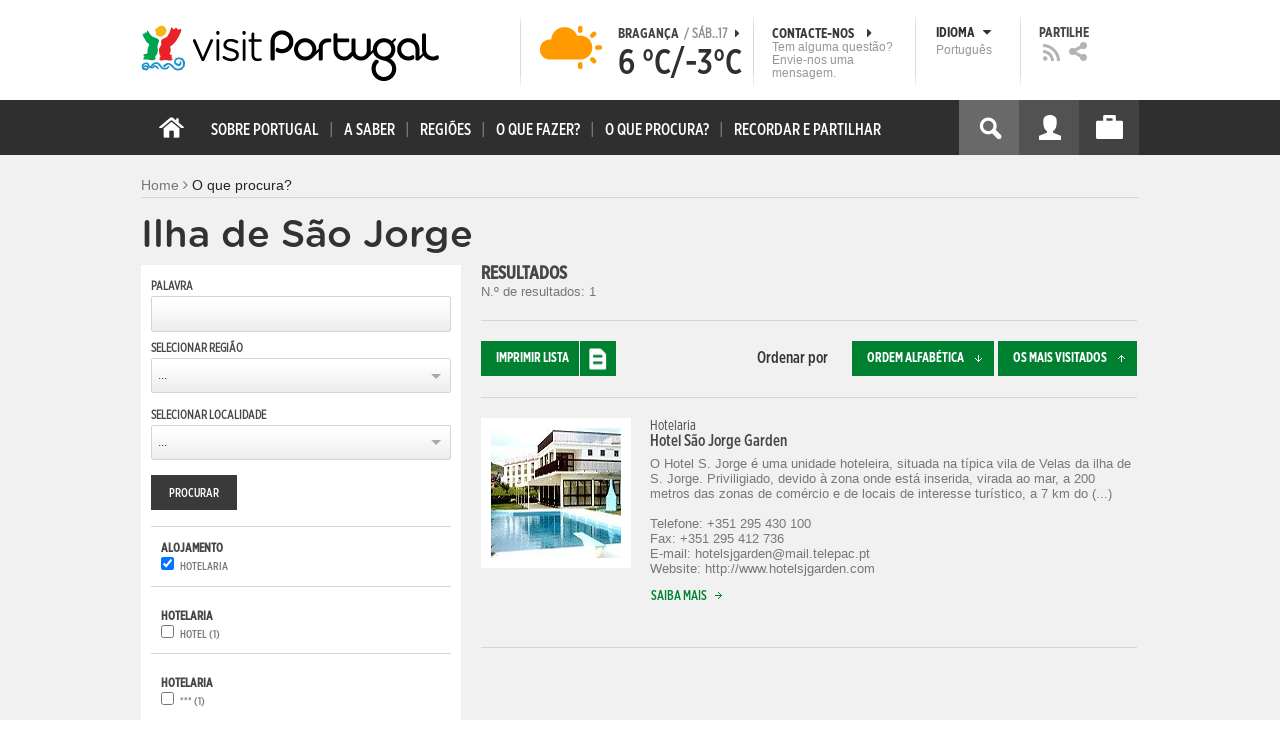

--- FILE ---
content_type: text/html; charset=utf-8
request_url: https://www.visitportugal.com/pt-pt/encontre-tipo?context=27&f%5B0%5D=bm_field_ma_parque_de_estacionam%3Atrue&f%5B1%5D=bm_field_ma_acesso_internet_%3Atrue&f%5B2%5D=im_subtipo_alojamento%3A582&f%5B3%5D=bm_field_ma_acesso_para_deficien%3Atrue&f%5B4%5D=bm_field_ma_ar_condicionado_no_q%3Atrue&f%5B5%5D=bm_field_ma_quarto_com_aquecimen%3Atrue&visitas=1
body_size: 29654
content:
<!DOCTYPE html>
<html lang="pt-pt" dir="ltr" prefix="fb: http://www.facebook.com/2008/fbml og: http://ogp.me/ns# content: http://purl.org/rss/1.0/modules/content/ dc: http://purl.org/dc/terms/ foaf: http://xmlns.com/foaf/0.1/ rdfs: http://www.w3.org/2000/01/rdf-schema# sioc: http://rdfs.org/sioc/ns# sioct: http://rdfs.org/sioc/types# skos: http://www.w3.org/2004/02/skos/core# xsd: http://www.w3.org/2001/XMLSchema#">

<head>
  <link rel="shortcut icon" href="/sites/default/files/favicon_16.ico" type="image/x-icon" />
  <!--[if IE]><![endif]-->
<meta charset="utf-8" />
<link rel="dns-prefetch" href="//cdn.visitportugal.com" />
<link rel="preconnect" href="//cdn.visitportugal.com" />
<meta http-equiv="x-dns-prefetch-control" content="on" />
<link rel="dns-prefetch" href="//cdn.visitportugal.com" />
<!--[if IE 9]>
<link rel="prefetch" href="//cdn.visitportugal.com" />
<![endif]-->
<link href="https://www.visitportugal.com/pt-pt/encontre-tipo?context=27&amp;f%5B0%5D=bm_field_ma_parque_de_estacionam%3Atrue&amp;f%5B1%5D=bm_field_ma_acesso_internet_%3Atrue&amp;f%5B2%5D=im_subtipo_alojamento%3A582&amp;f%5B3%5D=bm_field_ma_acesso_para_deficien%3Atrue&amp;f%5B4%5D=bm_field_ma_ar_condicionado_no_q%3Atrue&amp;f%5B5%5D=bm_field_ma_quarto_com_aquecimen%3Atrue&amp;visitas=1" rel="alternate" hreflang="pt-pt" />
<link href="https://www.visitportugal.com/en/encontre-tipo?context=27&amp;f%5B0%5D=bm_field_ma_parque_de_estacionam%3Atrue&amp;f%5B1%5D=bm_field_ma_acesso_internet_%3Atrue&amp;f%5B2%5D=im_subtipo_alojamento%3A582&amp;f%5B3%5D=bm_field_ma_acesso_para_deficien%3Atrue&amp;f%5B4%5D=bm_field_ma_ar_condicionado_no_q%3Atrue&amp;f%5B5%5D=bm_field_ma_quarto_com_aquecimen%3Atrue&amp;visitas=1" rel="alternate" hreflang="en" />
<link href="https://www.visitportugal.com/es/encontre-tipo?context=27&amp;f%5B0%5D=bm_field_ma_parque_de_estacionam%3Atrue&amp;f%5B1%5D=bm_field_ma_acesso_internet_%3Atrue&amp;f%5B2%5D=im_subtipo_alojamento%3A582&amp;f%5B3%5D=bm_field_ma_acesso_para_deficien%3Atrue&amp;f%5B4%5D=bm_field_ma_ar_condicionado_no_q%3Atrue&amp;f%5B5%5D=bm_field_ma_quarto_com_aquecimen%3Atrue&amp;visitas=1" rel="alternate" hreflang="es" />
<link href="https://www.visitportugal.com/de/encontre-tipo?context=27&amp;f%5B0%5D=bm_field_ma_parque_de_estacionam%3Atrue&amp;f%5B1%5D=bm_field_ma_acesso_internet_%3Atrue&amp;f%5B2%5D=im_subtipo_alojamento%3A582&amp;f%5B3%5D=bm_field_ma_acesso_para_deficien%3Atrue&amp;f%5B4%5D=bm_field_ma_ar_condicionado_no_q%3Atrue&amp;f%5B5%5D=bm_field_ma_quarto_com_aquecimen%3Atrue&amp;visitas=1" rel="alternate" hreflang="de" />
<link href="https://www.visitportugal.com/fr/encontre-tipo?context=27&amp;f%5B0%5D=bm_field_ma_parque_de_estacionam%3Atrue&amp;f%5B1%5D=bm_field_ma_acesso_internet_%3Atrue&amp;f%5B2%5D=im_subtipo_alojamento%3A582&amp;f%5B3%5D=bm_field_ma_acesso_para_deficien%3Atrue&amp;f%5B4%5D=bm_field_ma_ar_condicionado_no_q%3Atrue&amp;f%5B5%5D=bm_field_ma_quarto_com_aquecimen%3Atrue&amp;visitas=1" rel="alternate" hreflang="fr" />
<link href="https://www.visitportugal.com/it/encontre-tipo?context=27&amp;f%5B0%5D=bm_field_ma_parque_de_estacionam%3Atrue&amp;f%5B1%5D=bm_field_ma_acesso_internet_%3Atrue&amp;f%5B2%5D=im_subtipo_alojamento%3A582&amp;f%5B3%5D=bm_field_ma_acesso_para_deficien%3Atrue&amp;f%5B4%5D=bm_field_ma_ar_condicionado_no_q%3Atrue&amp;f%5B5%5D=bm_field_ma_quarto_com_aquecimen%3Atrue&amp;visitas=1" rel="alternate" hreflang="it" />
<link href="https://www.visitportugal.com/nl/encontre-tipo?context=27&amp;f%5B0%5D=bm_field_ma_parque_de_estacionam%3Atrue&amp;f%5B1%5D=bm_field_ma_acesso_internet_%3Atrue&amp;f%5B2%5D=im_subtipo_alojamento%3A582&amp;f%5B3%5D=bm_field_ma_acesso_para_deficien%3Atrue&amp;f%5B4%5D=bm_field_ma_ar_condicionado_no_q%3Atrue&amp;f%5B5%5D=bm_field_ma_quarto_com_aquecimen%3Atrue&amp;visitas=1" rel="alternate" hreflang="nl" />
<link href="https://www.visitportugal.com/ru/encontre-tipo?context=27&amp;f%5B0%5D=bm_field_ma_parque_de_estacionam%3Atrue&amp;f%5B1%5D=bm_field_ma_acesso_internet_%3Atrue&amp;f%5B2%5D=im_subtipo_alojamento%3A582&amp;f%5B3%5D=bm_field_ma_acesso_para_deficien%3Atrue&amp;f%5B4%5D=bm_field_ma_ar_condicionado_no_q%3Atrue&amp;f%5B5%5D=bm_field_ma_quarto_com_aquecimen%3Atrue&amp;visitas=1" rel="alternate" hreflang="ru" />
<link href="https://www.visitportugal.com/ja/encontre-tipo?context=27&amp;f%5B0%5D=bm_field_ma_parque_de_estacionam%3Atrue&amp;f%5B1%5D=bm_field_ma_acesso_internet_%3Atrue&amp;f%5B2%5D=im_subtipo_alojamento%3A582&amp;f%5B3%5D=bm_field_ma_acesso_para_deficien%3Atrue&amp;f%5B4%5D=bm_field_ma_ar_condicionado_no_q%3Atrue&amp;f%5B5%5D=bm_field_ma_quarto_com_aquecimen%3Atrue&amp;visitas=1" rel="alternate" hreflang="ja" />
<link href="https://www.visitportugal.com/zh-hans/encontre-tipo?context=27&amp;f%5B0%5D=bm_field_ma_parque_de_estacionam%3Atrue&amp;f%5B1%5D=bm_field_ma_acesso_internet_%3Atrue&amp;f%5B2%5D=im_subtipo_alojamento%3A582&amp;f%5B3%5D=bm_field_ma_acesso_para_deficien%3Atrue&amp;f%5B4%5D=bm_field_ma_ar_condicionado_no_q%3Atrue&amp;f%5B5%5D=bm_field_ma_quarto_com_aquecimen%3Atrue&amp;visitas=1" rel="alternate" hreflang="zh-hans" />
<meta name="p:domain_verify" content="ee3bb3cf2c6500e993215bfc15794d75" />
<link rel="shortcut icon" href="https://www.visitportugal.com/sites/default/files/favicon_16_0.ico?t8ojxe" type="image/vnd.microsoft.icon" />
<meta name="description" content="Programe a sua viagem a Portugal. Procure o romance, encontre cultura, viva a aventura ou recupere a tranquilidade. Portugal é o seu destino de férias. Informação útil sobre Alojamento, Gastronomia, Golfe, Património, Sol e Mar, Natureza, Talassoterapia, Atividades." />
<meta name="viewport" content="&amp;amp;lt;meta name=&amp;amp;quot;viewport&amp;amp;quot; content=&amp;amp;quot;width=device-width&amp;amp;quot;&amp;amp;gt;" />
<meta name="MobileOptimized" content="width" />
<meta name="HandheldFriendly" content="true" />
<meta name="keywords" content="portugal, mar, sol, praias, campo, restaurantes" />
<meta name="robots" content="follow, index" />
<meta name="apple-mobile-web-app-capable" content="yes" />
<meta name="generator" content="Drupal 7 (http://drupal.org)" />
<link rel="canonical" href="https://www.visitportugal.com/pt-pt/encontre-tipo" />
<link rel="shortlink" href="https://www.visitportugal.com/pt-pt/encontre-tipo" />
  <meta http-equiv="x-ua-compatible" content="IE=Edge"/>
  <meta name="viewport" content="width=device-width, initial-scale=1">
  <link type="text/css" rel="stylesheet" href="https://cdn.visitportugal.com/sites/default/files/advagg_css/css__tnT0KMDyQpLowaWDIY02eqOC-vOcuJB0EJJbuLiDrnk__HD3tZlx4sjjdioHJR_CM8NqS-ZwYQ5NNZr1TMSG1-eE__cUtuZlh-F9Hs3j9jVaW4zJwaJYBJKrp5FYWVRpM4BOw.css" media="all" />
<link type="text/css" rel="stylesheet" href="https://cdn.visitportugal.com/sites/default/files/advagg_css/css__T_HaM7i2KjBKHvGD4pEu0aFdJ_ii5SkO-2BujUL_BT4__KRlK5msFtT4AqCV7CYRO29fn9EHz58uDhvkQrN0N2Kc__cUtuZlh-F9Hs3j9jVaW4zJwaJYBJKrp5FYWVRpM4BOw.css" media="all" />
<link type="text/css" rel="stylesheet" href="https://cdn.visitportugal.com/sites/default/files/advagg_css/css__Awv_sNGG17iKe2AVD3vWznMTbv6woNs6MSTsPezR0AQ__8GBkuJf7nvPU4ITSffbn-Wq3Ek2dtr6HEwpM0E7MAAQ__cUtuZlh-F9Hs3j9jVaW4zJwaJYBJKrp5FYWVRpM4BOw.css" media="all" />
<link type="text/css" rel="stylesheet" href="https://cdn.visitportugal.com/sites/default/files/advagg_css/css__VZVAFrz_wWY0MqCrc083cG3gi2aKhPBxgQ5nrp2ntkY__ZAy_a_73lYli5zd0sUKAhndHewB5DG8B_DP7f4FKlUg__cUtuZlh-F9Hs3j9jVaW4zJwaJYBJKrp5FYWVRpM4BOw.css" media="screen, print" />
<link type="text/css" rel="stylesheet" href="https://cdn.visitportugal.com/sites/default/files/advagg_css/css__MC9mwt9prtQQ2OrEfc1nQ9Hya806dKgnAPg6rADX0UE__gA4RfQRIeA__lhFZUMkYvG5UgdK2Ug6OUTcEjlgBAME__cUtuZlh-F9Hs3j9jVaW4zJwaJYBJKrp5FYWVRpM4BOw.css" media="screen, print" />
<link type="text/css" rel="stylesheet" href="https://cdn.visitportugal.com/sites/default/files/advagg_css/css__8SurJDZRVJYKbCNswm6ziJsrpcpJOGcodsaUxSrHgPc__7KaWdXSHWzf2Ck748UZLMzzIaf7SsVeHNTxP-jE66hI__cUtuZlh-F9Hs3j9jVaW4zJwaJYBJKrp5FYWVRpM4BOw.css" media="screen, print" />
<link type="text/css" rel="stylesheet" href="https://cdn.visitportugal.com/sites/default/files/advagg_css/css__p-xpParwxSCnkBKKct9ToNGZc5RG_8arlPjleGmqIjY__hudbZ55jxsRy26pa2PUL_fYzAAXfJbxOcJJU8INkwps__cUtuZlh-F9Hs3j9jVaW4zJwaJYBJKrp5FYWVRpM4BOw.css" media="screen, print" />
<link type="text/css" rel="stylesheet" href="https://cdn.visitportugal.com/sites/default/files/advagg_css/css__30iNBS8C2XgDc7NBovDVxEhe8UOeHlDYGjDg6P-17fo__OvPnPQG54z_YtmtUEBgGiqdhQXqL4reWYUMvvpZejV8__cUtuZlh-F9Hs3j9jVaW4zJwaJYBJKrp5FYWVRpM4BOw.css" media="all" />
<link type="text/css" rel="stylesheet" href="https://cdn.visitportugal.com/sites/default/files/advagg_css/css__e07RrRDR2QeqhYuvkzD-Oua4xuZ8ApTiQIwelwZ2-UE__o44RhMTaB8IJk37Tasy_qvJ9gdDQibvnREyptQU1oNs__cUtuZlh-F9Hs3j9jVaW4zJwaJYBJKrp5FYWVRpM4BOw.css" media="all" />
<link type="text/css" rel="stylesheet" href="https://cdn.visitportugal.com/sites/default/files/advagg_css/css__UU9idMdMkesg_MeTQEkcDGocYu_kQtH2F0ZtK9xTObo__vI0LXvdvyHdRGW85VyDGB0-j8v4BfeFEKs-kt2TnRbA__cUtuZlh-F9Hs3j9jVaW4zJwaJYBJKrp5FYWVRpM4BOw.css" media="only screen" />
  <script type="text/javascript" src="https://cdn.visitportugal.com/sites/default/files/advagg_js/js__fn9yIqH1qJyuKGpc9TMSB0Ze_gXRuc0IQj_5hF4jWas__p8aNNKvPwWxpJYKHlTD56HtYQIP7sbj6yVzxBF3FRu4__cUtuZlh-F9Hs3j9jVaW4zJwaJYBJKrp5FYWVRpM4BOw.js"></script>
<script type="text/javascript" src="https://cdn.visitportugal.com/sites/default/files/advagg_js/js__9ici6QMeDS-cROq8R0RhuICsMGMP2wcJZNQQFsqQi44__Iojt8h-ZqDwQKkEdnmWu2V363enhwxN_P51PT64Bkhs__cUtuZlh-F9Hs3j9jVaW4zJwaJYBJKrp5FYWVRpM4BOw.js"></script>
<script type="text/javascript" src="https://cdn.visitportugal.com/sites/default/files/advagg_js/js__1EQrqF0xK1oOdXmfVgbw9rBqbQVr6ZNR7LIb6JDEoLc__NcbPgl6yce1cPkJcub1SVldKst10pVo0nN36XtkHZn8__cUtuZlh-F9Hs3j9jVaW4zJwaJYBJKrp5FYWVRpM4BOw.js"></script>
<script type="text/javascript" src="https://cdn.visitportugal.com/sites/default/files/advagg_js/js__vKzEN3sT2Zlc5-8WAu0e3GpBk2vMgUNy7zf75jD3cmo__qzbQaluBZSWbGaO1WG2HOgo5GZ9ZxMsH7FWymDzGipI__cUtuZlh-F9Hs3j9jVaW4zJwaJYBJKrp5FYWVRpM4BOw.js"></script>
<script type="text/javascript" src="https://cdn.visitportugal.com/sites/default/files/advagg_js/js__K5j6-B13Wx2j4QLm-EzKYWVIjmBWgDuEXFZ_q0kzWYs__QuXCYr1IF28__CPlMgCNtKes8iG0l4MEtjGkJ2shyyo__cUtuZlh-F9Hs3j9jVaW4zJwaJYBJKrp5FYWVRpM4BOw.js"></script>
<script type="text/javascript" src="https://cdn.visitportugal.com/sites/default/files/advagg_js/js__andsXMGAqhLqJiylK-z4VfAPP_J6W1r7m1MaEvWyvv4__UBl_sIHN700GNdrD-pLJK_P8cEcs358wO_wOxzbLOnc__cUtuZlh-F9Hs3j9jVaW4zJwaJYBJKrp5FYWVRpM4BOw.js"></script>
<script type="text/javascript" src="https://cdn.visitportugal.com/sites/default/files/advagg_js/js__kdnpgsYwL-oUdTySW2_50eiwhUe3gMs_Y7pXrmcP59M__y9rpewRFw7sCZA-7h6kSwXirepNKy2O_PfLdjiwdDa4__cUtuZlh-F9Hs3j9jVaW4zJwaJYBJKrp5FYWVRpM4BOw.js"></script>
<script type="text/javascript" src="https://cdn.visitportugal.com/sites/default/files/advagg_js/js__yF_nKQ9Id2-3_femIE2agLpAmny1nWTXrFXjzNyH2fc__Ypg4epWtIuAVykuhNG8D_XqJEZDMbq2C78e-iJYSV-Q__cUtuZlh-F9Hs3j9jVaW4zJwaJYBJKrp5FYWVRpM4BOw.js"></script>
<script type="text/javascript" src="https://cdn.visitportugal.com/sites/default/files/advagg_js/js__7MPnDiy45uotk8zhjfdKxJXx7W_9N1MlyCEI6_COGl8__jfDpScR1G74kbSV1Hp1umpCQ76jbXXyKoy73lk8t8ak__cUtuZlh-F9Hs3j9jVaW4zJwaJYBJKrp5FYWVRpM4BOw.js"></script>
<script type="text/javascript">jQuery.extend(Drupal.settings,{"basePath":"\/","pathPrefix":"pt-pt\/","setHasJsCookie":0,"ajaxPageState":{"theme":"visitportugaltheme","theme_token":"7OqobPnJwUIWdGjzLZql9qszXuxoyBEO0eKKNMFhytI","css":{"modules\/system\/system.base.css":1,"modules\/system\/system.menus.css":1,"modules\/system\/system.messages.css":1,"modules\/system\/system.theme.css":1,"modules\/aggregator\/aggregator.css":1,"modules\/comment\/comment.css":1,"sites\/all\/modules\/date\/date_api\/date.css":1,"sites\/all\/modules\/date\/date_popup\/themes\/datepicker.1.7.css":1,"modules\/field\/theme\/field.css":1,"modules\/node\/node.css":1,"modules\/user\/user.css":1,"sites\/all\/modules\/views_slideshow_xtra\/views_slideshow_xtra_overlay\/css\/views_slideshow_xtra_overlay.css":1,"modules\/forum\/forum.css":1,"sites\/all\/modules\/views\/css\/views.css":1,"sites\/all\/modules\/ctools\/css\/ctools.css":1,"sites\/all\/modules\/lightbox2\/css\/lightbox.css":1,"sites\/all\/modules\/video\/css\/video.css":1,"modules\/search\/search.css":1,"sites\/all\/modules\/facetapi\/facetapi.css":1,"sites\/all\/modules\/hybridauth\/plugins\/icon_pack\/hybridauth_32\/hybridauth_32.css":1,"sites\/all\/modules\/hybridauth\/css\/hybridauth.css":1,"sites\/all\/modules\/hybridauth\/css\/hybridauth.modal.css":1,"sites\/all\/themes\/adaptivetheme\/at_core\/css\/at.layout.css":1,"sites\/all\/themes\/visitportugaltheme\/css\/loadfonts.css":1,"sites\/all\/themes\/visitportugaltheme\/css\/loadfontsie8.css":1,"sites\/all\/themes\/visitportugaltheme\/css\/global.base.css":1,"sites\/all\/themes\/visitportugaltheme\/css\/global.styles.css":1,"sites\/all\/themes\/visitportugaltheme\/css\/style.css":1,"sites\/all\/themes\/visitportugaltheme\/css\/modules\/footer.css":1,"sites\/all\/themes\/visitportugaltheme\/css\/modules\/menu.css":1,"sites\/all\/themes\/visitportugaltheme\/css\/components\/widgets.css":1,"sites\/all\/themes\/visitportugaltheme\/vendor\/jquery.ui\/jquery-ui-1.10.3.custom.min.css":1,"sites\/all\/themes\/visitportugaltheme\/vendor\/rcarousel.css":1,"sites\/all\/themes\/visitportugaltheme\/vendor\/bootstrap.css":1,"sites\/all\/themes\/visitportugaltheme\/vendor\/videojs\/video-js.css":1,"sites\/all\/themes\/visitportugaltheme\/vendor\/leaflet\/leaflet.css":1,"sites\/all\/themes\/visitportugaltheme\/vendor\/leaflet\/L.Control.Zoomslider.css":1,"sites\/all\/themes\/visitportugaltheme\/css\/custom\/register.css":1,"sites\/all\/themes\/visitportugaltheme\/css\/custom\/cookie-consent.css":1,"sites\/all\/themes\/visitportugaltheme\/css\/custom\/main_slideshow.css":1,"sites\/all\/themes\/visitportugaltheme\/css\/custom\/inner_slideshow.css":1,"sites\/all\/themes\/visitportugaltheme\/css\/custom\/lists.css":1,"sites\/all\/themes\/visitportugaltheme\/css\/custom\/detail.css":1,"sites\/all\/themes\/visitportugaltheme\/css\/custom\/trip-planner.css":1,"sites\/all\/themes\/visitportugaltheme\/css\/custom\/contact-form.css":1,"sites\/all\/themes\/visitportugaltheme\/css\/custom\/comments.css":1,"sites\/all\/themes\/visitportugaltheme\/css\/custom\/links_relacionados.css":1,"sites\/all\/themes\/visitportugaltheme\/css\/custom\/solr_search.css":1,"sites\/all\/themes\/visitportugaltheme\/css\/custom\/custom-forms.css":1,"sites\/all\/themes\/visitportugaltheme\/css\/custom\/chat.css":1,"sites\/all\/themes\/visitportugaltheme\/css\/custom\/related_links.css":1,"sites\/all\/themes\/visitportugaltheme\/css\/custom\/temp.css":1,"sites\/all\/themes\/visitportugaltheme\/css\/custom\/perfil.css":1,"sites\/all\/themes\/visitportugaltheme\/css\/custom\/pagina_nao_encontrada.css":1,"sites\/all\/themes\/visitportugaltheme\/css\/custom\/trip_planner_overlay.css":1,"sites\/all\/themes\/visitportugaltheme\/css\/custom\/explorar_portugal.css":1,"sites\/all\/themes\/visitportugaltheme\/css\/custom\/reviews.css":1,"sites\/all\/themes\/visitportugaltheme\/css\/custom\/brochuras-personalizadas.css":1,"sites\/all\/themes\/visitportugaltheme\/css\/custom\/visitWidget.css":1,"sites\/all\/themes\/visitportugaltheme\/css\/custom\/exposed-filters.css":1,"sites\/all\/themes\/visitportugaltheme\/css\/custom\/widget_destinos.css":1,"sites\/all\/themes\/visitportugaltheme\/css\/custom\/print-pages.css":1,"sites\/all\/themes\/visitportugaltheme\/css\/custom\/weather.css":1,"sites\/all\/themes\/visitportugaltheme\/css\/custom\/passatempos.css":1,"sites\/all\/themes\/visitportugaltheme\/css\/custom\/relatorios.css":1,"sites\/all\/themes\/visitportugaltheme\/css\/custom\/newslettervp.css":1,"sites\/all\/themes\/visitportugaltheme\/vendor\/fontawesome\/css\/font-awesome.css":1,"sites\/all\/themes\/visitportugaltheme\/vendor\/fontawesome\/css\/font-awesome-ie7.min.css":1,"public:\/\/adaptivetheme\/visitportugaltheme_files\/visitportugaltheme.default.layout.css":1,"public:\/\/adaptivetheme\/visitportugaltheme_files\/visitportugaltheme.responsive.layout.css":1,"public:\/\/adaptivetheme\/visitportugaltheme_files\/visitportugaltheme.fonts.css":1,"public:\/\/adaptivetheme\/visitportugaltheme_files\/visitportugaltheme.responsive.styles.css":1},"js":{"sites\/all\/modules\/jquery_update\/replace\/jquery\/1.10\/myjquery.min.js":1,"misc\/drupal.js":1,"sites\/all\/modules\/jquery_update\/replace\/ui\/external\/jquery.cookie.js":1,"sites\/all\/modules\/views_slideshow_xtra\/views_slideshow_xtra_overlay\/js\/views_slideshow_xtra_overlay.js":1,"public:\/\/languages\/pt-pt_g3FLWeTlyUCjQcDoQjmbZsmjvCGrwmB2T55PBgh1dCQ.js":1,"sites\/all\/modules\/lightbox2\/js\/lightbox.js":1,"sites\/all\/modules\/video\/js\/video.js":1,"sites\/all\/modules\/facetapi\/facetapi.js":1,"sites\/all\/modules\/hybridauth\/js\/hybridauth.modal.js":1,"sites\/all\/modules\/hybridauth\/js\/hybridauth.onclick.js":1,"sites\/all\/themes\/visitportugaltheme\/vendor\/jquery.ui.core.js":1,"sites\/all\/themes\/visitportugaltheme\/vendor\/jquery.ui.widget.js":1,"sites\/all\/themes\/visitportugaltheme\/vendor\/jquery.ui.tabs.js":1,"sites\/all\/themes\/visitportugaltheme\/vendor\/jquery.ui.button.js":1,"sites\/all\/themes\/visitportugaltheme\/vendor\/jquery.ui.menu.js":1,"sites\/all\/themes\/visitportugaltheme\/vendor\/jquery.ui.datepicker.js":1,"sites\/all\/themes\/visitportugaltheme\/vendor\/jquery.ui.dialog.js":1,"sites\/all\/themes\/visitportugaltheme\/vendor\/jquery.ui.position.js":1,"sites\/all\/themes\/visitportugaltheme\/vendor\/jquery.ui.progressbar.js":1,"sites\/all\/themes\/visitportugaltheme\/vendor\/jquery.ui.rcarousel.js":1,"sites\/all\/themes\/visitportugaltheme\/vendor\/jquery.ui.effects.js":1,"sites\/all\/themes\/visitportugaltheme\/vendor\/jquery.color-2.1.2.min.js":1,"sites\/all\/themes\/visitportugaltheme\/vendor\/jquery.livequery.min.js":1,"sites\/all\/themes\/visitportugaltheme\/vendor\/jquery-migrate-1.2.1.min.js":1,"sites\/all\/themes\/visitportugaltheme\/vendor\/jquery.screwdefaultbuttonsV2.min.js":1,"sites\/all\/themes\/visitportugaltheme\/vendor\/custom.modernizr.js":1,"sites\/all\/themes\/visitportugaltheme\/vendor\/bootstrap.js":1,"sites\/all\/themes\/visitportugaltheme\/vendor\/foundation.js":1,"sites\/all\/themes\/visitportugaltheme\/vendor\/foundation.forms.js":1,"sites\/all\/themes\/visitportugaltheme\/vendor\/videojs\/video.js":1,"sites\/all\/themes\/visitportugaltheme\/vendor\/leaflet\/leaflet.js":1,"sites\/all\/themes\/visitportugaltheme\/vendor\/leaflet\/leaflet.functionaltilelayer.js":1,"sites\/all\/themes\/visitportugaltheme\/vendor\/leaflet\/L.Control.Pan.js":1,"sites\/all\/themes\/visitportugaltheme\/vendor\/leaflet\/L.Control.Zoomslider.js":1,"sites\/all\/themes\/visitportugaltheme\/vendor\/leaflet\/LeafletHtmlIcon.js":1,"sites\/all\/themes\/visitportugaltheme\/scripts\/custom\/loadMainMenu.js":1,"sites\/all\/themes\/visitportugaltheme\/scripts\/custom\/loadtabs.js":1,"sites\/all\/themes\/visitportugaltheme\/scripts\/custom\/loadLanguageSwitcher.js":1,"sites\/all\/themes\/visitportugaltheme\/scripts\/custom\/slideshow.js":1,"sites\/all\/themes\/visitportugaltheme\/scripts\/custom\/icon_support.js":1,"sites\/all\/themes\/visitportugaltheme\/scripts\/custom\/main_menu.js":1,"sites\/all\/themes\/visitportugaltheme\/scripts\/custom\/main.js":1,"sites\/all\/themes\/visitportugaltheme\/scripts\/custom\/tiles.js":1,"sites\/all\/themes\/visitportugaltheme\/scripts\/custom\/main_page_block_animations.js":1,"sites\/all\/themes\/visitportugaltheme\/scripts\/custom\/trip_planner.js":1,"sites\/all\/themes\/visitportugaltheme\/scripts\/custom\/loadSobrePortugal.js":1,"sites\/all\/themes\/visitportugaltheme\/scripts\/custom\/loadRecordarPartilhar.js":1,"sites\/all\/themes\/visitportugaltheme\/scripts\/custom\/bannerResize.js":1,"sites\/all\/themes\/visitportugaltheme\/scripts\/custom\/contact-form.js":1,"sites\/all\/themes\/visitportugaltheme\/scripts\/custom\/comments.js":1,"sites\/all\/themes\/visitportugaltheme\/scripts\/custom\/links_relacionados.js":1,"sites\/all\/themes\/visitportugaltheme\/scripts\/custom\/form-validation.js":1,"sites\/all\/themes\/visitportugaltheme\/scripts\/custom\/addthisdef.js":1,"sites\/all\/themes\/visitportugaltheme\/scripts\/custom\/addtoalldef.js":1,"sites\/all\/themes\/visitportugaltheme\/scripts\/custom\/custom-search.js":1,"sites\/all\/themes\/visitportugaltheme\/scripts\/custom\/generic-tabs.js":1,"sites\/all\/themes\/visitportugaltheme\/scripts\/custom\/menuUrlFix.js":1,"sites\/all\/themes\/visitportugaltheme\/scripts\/custom\/thumbnailvideo.js":1,"sites\/all\/themes\/visitportugaltheme\/scripts\/custom\/perfil.js":1,"sites\/all\/themes\/visitportugaltheme\/scripts\/custom\/highlights_slideshow.js":1,"sites\/all\/themes\/visitportugaltheme\/scripts\/custom\/search.js":1,"sites\/all\/themes\/visitportugaltheme\/scripts\/custom\/login.js":1,"sites\/all\/themes\/visitportugaltheme\/scripts\/custom\/rp-forceLogin.js":1,"sites\/all\/themes\/visitportugaltheme\/scripts\/custom\/fix_sobre_portugal_slider.js":1,"sites\/all\/themes\/visitportugaltheme\/scripts\/custom\/trip_planner_overlay.js":1,"sites\/all\/themes\/visitportugaltheme\/scripts\/custom\/print_this.js":1,"sites\/all\/themes\/visitportugaltheme\/scripts\/custom\/explorar_portugal.js":1,"sites\/all\/themes\/visitportugaltheme\/scripts\/custom\/recordar_partilhar.js":1,"sites\/all\/themes\/visitportugaltheme\/scripts\/custom\/pois_atr.js":1,"sites\/all\/themes\/visitportugaltheme\/scripts\/custom\/cookies.js":1,"sites\/all\/themes\/visitportugaltheme\/scripts\/custom\/loadMainPage.js":1,"sites\/all\/themes\/visitportugaltheme\/scripts\/custom\/IPAutoComplete.js":1,"sites\/all\/themes\/visitportugaltheme\/scripts\/custom\/IPMaps.js":1,"sites\/all\/themes\/visitportugaltheme\/scripts\/custom\/widget_destinos.js":1,"sites\/all\/themes\/visitportugaltheme\/scripts\/custom\/weather.js":1,"sites\/all\/themes\/visitportugaltheme\/scripts\/custom\/passatempos.js":1,"sites\/all\/themes\/visitportugaltheme\/scripts\/custom\/relatorios.js":1,"sites\/all\/themes\/visitportugaltheme\/scripts\/custom\/newslettervp.js":1}},"lightbox2":{"rtl":"0","file_path":"\/(\\w\\w\/)public:\/","default_image":"\/sites\/all\/modules\/lightbox2\/images\/brokenimage.jpg","border_size":10,"font_color":"000","box_color":"fff","top_position":"","overlay_opacity":"0.8","overlay_color":"000","disable_close_click":1,"resize_sequence":0,"resize_speed":400,"fade_in_speed":400,"slide_down_speed":600,"use_alt_layout":0,"disable_resize":0,"disable_zoom":1,"force_show_nav":0,"show_caption":0,"loop_items":0,"node_link_text":"View Image Details","node_link_target":0,"image_count":"Image !current of !total","video_count":"Video !current of !total","page_count":"Page !current of !total","lite_press_x_close":"press \u003Ca href=\u0022#\u0022 onclick=\u0022hideLightbox(); return FALSE;\u0022\u003E\u003Ckbd\u003Ex\u003C\/kbd\u003E\u003C\/a\u003E to close","download_link_text":"","enable_login":false,"enable_contact":false,"keys_close":"c x 27","keys_previous":"p 37","keys_next":"n 39","keys_zoom":"z","keys_play_pause":"32","display_image_size":"original","image_node_sizes":"()","trigger_lightbox_classes":"","trigger_lightbox_group_classes":"","trigger_slideshow_classes":"","trigger_lightframe_classes":"","trigger_lightframe_group_classes":"","custom_class_handler":0,"custom_trigger_classes":"","disable_for_gallery_lists":true,"disable_for_acidfree_gallery_lists":true,"enable_acidfree_videos":true,"slideshow_interval":5000,"slideshow_automatic_start":true,"slideshow_automatic_exit":true,"show_play_pause":true,"pause_on_next_click":false,"pause_on_previous_click":true,"loop_slides":false,"iframe_width":600,"iframe_height":400,"iframe_border":1,"enable_video":0,"useragent":"Mozilla\/5.0 (Macintosh; Intel Mac OS X 10_15_7) AppleWebKit\/537.36 (KHTML, like Gecko) Chrome\/131.0.0.0 Safari\/537.36; ClaudeBot\/1.0; +claudebot@anthropic.com)"},"smart_ip":{"location":{"geoip_id":"7073","ip_ref":"50532096","country_code":"US","region":"Connecticut","city":"Fairfield","zip":"06828","latitude":"41.1412","longitude":"-73.2637","country":"Estados Unidos","region_code":"CT","source":"smart_ip","ip_address":"3.21.159.133","timestamp":1768642701,"is_eu_country":false,"is_gdpr_country":false}},"smart_ip_src":{"smart_ip":"smart_ip","geocoded_smart_ip":"geocoded_smart_ip","w3c":"w3c"},"better_exposed_filters":{"views":{"menu_encontre":{"displays":{"block":{"filters":[]}}},"menu_experiencias":{"displays":{"block":{"filters":[]}}}}},"facetapi":{"facets":[{"limit":"20","id":"facetapi-facet-apachesolrsolr-block-bm-field-ma-caddies","searcher":"apachesolr@solr","realmName":"block","facetName":"bm_field_ma_caddies","queryType":null,"widget":"facetapi_checkbox_links","makeCheckboxes":1},{"limit":"20","id":"facetapi-facet-apachesolrsolr-block-bm-field-ma-buggies","searcher":"apachesolr@solr","realmName":"block","facetName":"bm_field_ma_buggies","queryType":null,"widget":"facetapi_checkbox_links","makeCheckboxes":1},{"limit":"20","id":"facetapi-facet-apachesolrsolr-block-bm-field-ma-trolleys-el-tricos","searcher":"apachesolr@solr","realmName":"block","facetName":"bm_field_ma_trolleys_el_tricos","queryType":null,"widget":"facetapi_checkbox_links","makeCheckboxes":1},{"limit":"20","id":"facetapi-facet-apachesolrsolr-block-bm-field-ma-trolleys","searcher":"apachesolr@solr","realmName":"block","facetName":"bm_field_ma_trolleys","queryType":null,"widget":"facetapi_checkbox_links","makeCheckboxes":1},{"limit":"20","id":"facetapi-facet-apachesolrsolr-block-bm-field-ma-putting-green","searcher":"apachesolr@solr","realmName":"block","facetName":"bm_field_ma_putting_green","queryType":null,"widget":"facetapi_checkbox_links","makeCheckboxes":1},{"limit":"20","id":"facetapi-facet-apachesolrsolr-block-bm-field-ma-tem-far-is-de-orient","searcher":"apachesolr@solr","realmName":"block","facetName":"bm_field_ma_tem_far_is_de_orient","queryType":null,"widget":"facetapi_checkbox_links","makeCheckboxes":1},{"limit":"20","id":"facetapi-facet-apachesolrsolr-block-bm-field-ma-roteiros-sinalizados","searcher":"apachesolr@solr","realmName":"block","facetName":"bm_field_ma_roteiros_sinalizados","queryType":null,"widget":"facetapi_checkbox_links","makeCheckboxes":1},{"limit":"20","id":"facetapi-facet-apachesolrsolr-block-bm-field-ma-driving-range","searcher":"apachesolr@solr","realmName":"block","facetName":"bm_field_ma_driving_range","queryType":null,"widget":"facetapi_checkbox_links","makeCheckboxes":1},{"limit":"20","id":"facetapi-facet-apachesolrsolr-block-bm-field-ma-chipping-area","searcher":"apachesolr@solr","realmName":"block","facetName":"bm_field_ma_chipping_area","queryType":null,"widget":"facetapi_checkbox_links","makeCheckboxes":1},{"limit":"20","id":"facetapi-facet-apachesolrsolr-block-bm-field-ma-sombras-naturais","searcher":"apachesolr@solr","realmName":"block","facetName":"bm_field_ma_sombras_naturais","queryType":null,"widget":"facetapi_checkbox_links","makeCheckboxes":1},{"limit":"20","id":"facetapi-facet-apachesolrsolr-block-bm-field-ma-m-quina-de-lavar-rou","searcher":"apachesolr@solr","realmName":"block","facetName":"bm_field_ma_m_quina_de_lavar_rou","queryType":null,"widget":"facetapi_checkbox_links","makeCheckboxes":1},{"limit":"20","id":"facetapi-facet-apachesolrsolr-block-bm-field-ma-chuveiros-com-gua-qu","searcher":"apachesolr@solr","realmName":"block","facetName":"bm_field_ma_chuveiros_com_gua_qu","queryType":null,"widget":"facetapi_checkbox_links","makeCheckboxes":1},{"limit":"20","id":"facetapi-facet-apachesolrsolr-block-bm-field-ma-sanit-rios-para-defi","searcher":"apachesolr@solr","realmName":"block","facetName":"bm_field_ma_sanit_rios_para_defi","queryType":null,"widget":"facetapi_checkbox_links","makeCheckboxes":1},{"limit":"20","id":"facetapi-facet-apachesolrsolr-block-bm-field-ma-sombras-artificiais","searcher":"apachesolr@solr","realmName":"block","facetName":"bm_field_ma_sombras_artificiais","queryType":null,"widget":"facetapi_checkbox_links","makeCheckboxes":1},{"limit":"20","id":"facetapi-facet-apachesolrsolr-block-bm-field-ma-instala-o-para-tenda","searcher":"apachesolr@solr","realmName":"block","facetName":"bm_field_ma_instala_o_para_tenda","queryType":null,"widget":"facetapi_checkbox_links","makeCheckboxes":1},{"limit":"20","id":"facetapi-facet-apachesolrsolr-block-bm-field-ma-li-es-individuais-","searcher":"apachesolr@solr","realmName":"block","facetName":"bm_field_ma_li_es_individuais_","queryType":null,"widget":"facetapi_checkbox_links","makeCheckboxes":1},{"limit":"20","id":"facetapi-facet-apachesolrsolr-block-bm-field-ma-instala-o-para-carav","searcher":"apachesolr@solr","realmName":"block","facetName":"bm_field_ma_instala_o_para_carav","queryType":null,"widget":"facetapi_checkbox_links","makeCheckboxes":1},{"limit":"20","id":"facetapi-facet-apachesolrsolr-block-bm-field-ma-aluguer-de-bungalows","searcher":"apachesolr@solr","realmName":"block","facetName":"bm_field_ma_aluguer_de_bungalows","queryType":null,"widget":"facetapi_checkbox_links","makeCheckboxes":1},{"limit":"20","id":"facetapi-facet-apachesolrsolr-block-bm-field-ma-aluguer-de-tendas","searcher":"apachesolr@solr","realmName":"block","facetName":"bm_field_ma_aluguer_de_tendas","queryType":null,"widget":"facetapi_checkbox_links","makeCheckboxes":1},{"limit":"20","id":"facetapi-facet-apachesolrsolr-block-bm-field-ma-aluguer-de-caravanas","searcher":"apachesolr@solr","realmName":"block","facetName":"bm_field_ma_aluguer_de_caravanas","queryType":null,"widget":"facetapi_checkbox_links","makeCheckboxes":1},{"limit":"20","id":"facetapi-facet-apachesolrsolr-block-bm-field-ma-acesso-internet-no-q","searcher":"apachesolr@solr","realmName":"block","facetName":"bm_field_ma_acesso_internet_no_q","queryType":null,"widget":"facetapi_checkbox_links","makeCheckboxes":1},{"limit":"20","id":"facetapi-facet-apachesolrsolr-block-bm-field-ma-instala-es-para-defi","searcher":"apachesolr@solr","realmName":"block","facetName":"bm_field_ma_instala_es_para_defi","queryType":null,"widget":"facetapi_checkbox_links","makeCheckboxes":1},{"limit":"20","id":"facetapi-facet-apachesolrsolr-block-bm-field-ma-panor-mico-","searcher":"apachesolr@solr","realmName":"block","facetName":"bm_field_ma_panor_mico_","queryType":null,"widget":"facetapi_checkbox_links","makeCheckboxes":1},{"limit":"20","id":"facetapi-facet-apachesolrsolr-block-bm-field-ma-tem-esplanada","searcher":"apachesolr@solr","realmName":"block","facetName":"bm_field_ma_tem_esplanada","queryType":null,"widget":"facetapi_checkbox_links","makeCheckboxes":1},{"limit":"20","id":"facetapi-facet-apachesolrsolr-block-bm-field-ma-cl-nica-de-golfe-","searcher":"apachesolr@solr","realmName":"block","facetName":"bm_field_ma_cl_nica_de_golfe_","queryType":null,"widget":"facetapi_checkbox_links","makeCheckboxes":1},{"limit":"20","id":"facetapi-facet-apachesolrsolr-block-bm-field-ma-li-es-de-grupo-","searcher":"apachesolr@solr","realmName":"block","facetName":"bm_field_ma_li_es_de_grupo_","queryType":null,"widget":"facetapi_checkbox_links","makeCheckboxes":1},{"limit":"20","id":"facetapi-facet-apachesolrsolr-block-bm-field-ma-asa-delta","searcher":"apachesolr@solr","realmName":"block","facetName":"bm_field_ma_asa_delta","queryType":null,"widget":"facetapi_checkbox_links","makeCheckboxes":1},{"limit":"20","id":"facetapi-facet-apachesolrsolr-block-bm-field-ma-tratamento-de-est-ti","searcher":"apachesolr@solr","realmName":"block","facetName":"bm_field_ma_tratamento_de_est_ti","queryType":null,"widget":"facetapi_checkbox_links","makeCheckboxes":1},{"limit":"20","id":"facetapi-facet-apachesolrsolr-block-bm-field-ma-aeros-is","searcher":"apachesolr@solr","realmName":"block","facetName":"bm_field_ma_aeros_is","queryType":null,"widget":"facetapi_checkbox_links","makeCheckboxes":1},{"limit":"20","id":"facetapi-facet-apachesolrsolr-block-bm-field-ma-reflexologia","searcher":"apachesolr@solr","realmName":"block","facetName":"bm_field_ma_reflexologia","queryType":null,"widget":"facetapi_checkbox_links","makeCheckboxes":1},{"limit":"20","id":"facetapi-facet-apachesolrsolr-block-bm-field-ma-pressoterapia","searcher":"apachesolr@solr","realmName":"block","facetName":"bm_field_ma_pressoterapia","queryType":null,"widget":"facetapi_checkbox_links","makeCheckboxes":1},{"limit":"20","id":"facetapi-facet-apachesolrsolr-block-bm-field-ma-massagem","searcher":"apachesolr@solr","realmName":"block","facetName":"bm_field_ma_massagem","queryType":null,"widget":"facetapi_checkbox_links","makeCheckboxes":1},{"limit":"20","id":"facetapi-facet-apachesolrsolr-block-bm-field-ma-duche-a-jato","searcher":"apachesolr@solr","realmName":"block","facetName":"bm_field_ma_duche_a_jato","queryType":null,"widget":"facetapi_checkbox_links","makeCheckboxes":1},{"limit":"20","id":"facetapi-facet-apachesolrsolr-block-bm-field-ma-aplica-o-de-algas","searcher":"apachesolr@solr","realmName":"block","facetName":"bm_field_ma_aplica_o_de_algas","queryType":null,"widget":"facetapi_checkbox_links","makeCheckboxes":1},{"limit":"20","id":"facetapi-facet-apachesolrsolr-block-bm-field-ma-hidromassagem","searcher":"apachesolr@solr","realmName":"block","facetName":"bm_field_ma_hidromassagem","queryType":null,"widget":"facetapi_checkbox_links","makeCheckboxes":1},{"limit":"20","id":"facetapi-facet-apachesolrsolr-block-bm-field-ma-gin-stica-aqu-tica","searcher":"apachesolr@solr","realmName":"block","facetName":"bm_field_ma_gin_stica_aqu_tica","queryType":null,"widget":"facetapi_checkbox_links","makeCheckboxes":1},{"limit":"20","id":"facetapi-facet-apachesolrsolr-block-bm-field-ma-percurso-em-piscina-","searcher":"apachesolr@solr","realmName":"block","facetName":"bm_field_ma_percurso_em_piscina_","queryType":null,"widget":"facetapi_checkbox_links","makeCheckboxes":1},{"limit":"20","id":"facetapi-facet-apachesolrsolr-block-bm-field-ma-vela","searcher":"apachesolr@solr","realmName":"block","facetName":"bm_field_ma_vela","queryType":null,"widget":"facetapi_checkbox_links","makeCheckboxes":1},{"limit":"20","id":"facetapi-facet-apachesolrsolr-block-bm-field-ma-aluguer-de-barcos","searcher":"apachesolr@solr","realmName":"block","facetName":"bm_field_ma_aluguer_de_barcos","queryType":null,"widget":"facetapi_checkbox_links","makeCheckboxes":1},{"limit":"20","id":"facetapi-facet-apachesolrsolr-block-bm-field-ma-windsurf","searcher":"apachesolr@solr","realmName":"block","facetName":"bm_field_ma_windsurf","queryType":null,"widget":"facetapi_checkbox_links","makeCheckboxes":1},{"limit":"20","id":"facetapi-facet-apachesolrsolr-block-bm-field-ma-sol-rio","searcher":"apachesolr@solr","realmName":"block","facetName":"bm_field_ma_sol_rio","queryType":null,"widget":"facetapi_checkbox_links","makeCheckboxes":1},{"limit":"20","id":"facetapi-facet-apachesolrsolr-block-bm-field-ma-lavandaria","searcher":"apachesolr@solr","realmName":"block","facetName":"bm_field_ma_lavandaria","queryType":null,"widget":"facetapi_checkbox_links","makeCheckboxes":1},{"limit":"20","id":"facetapi-facet-apachesolrsolr-block-bm-field-ma-seguran-a-ou-vigil-n","searcher":"apachesolr@solr","realmName":"block","facetName":"bm_field_ma_seguran_a_ou_vigil_n","queryType":null,"widget":"facetapi_checkbox_links","makeCheckboxes":1},{"limit":"20","id":"facetapi-facet-apachesolrsolr-block-bm-field-ma-sauna","searcher":"apachesolr@solr","realmName":"block","facetName":"bm_field_ma_sauna","queryType":null,"widget":"facetapi_checkbox_links","makeCheckboxes":1},{"limit":"20","id":"facetapi-facet-apachesolrsolr-block-bm-field-ma-snack-bar-","searcher":"apachesolr@solr","realmName":"block","facetName":"bm_field_ma_snack_bar_","queryType":null,"widget":"facetapi_checkbox_links","makeCheckboxes":1},{"limit":"20","id":"facetapi-facet-apachesolrsolr-block-bm-field-ma-quarto-com-aquecimen","searcher":"apachesolr@solr","realmName":"block","facetName":"bm_field_ma_quarto_com_aquecimen","queryType":null,"widget":"facetapi_checkbox_links","makeCheckboxes":1},{"limit":"20","id":"facetapi-facet-apachesolrsolr-block-bm-field-ma-banho-turco","searcher":"apachesolr@solr","realmName":"block","facetName":"bm_field_ma_banho_turco","queryType":null,"widget":"facetapi_checkbox_links","makeCheckboxes":1},{"limit":"20","id":"facetapi-facet-apachesolrsolr-block-bm-field-ma-aluguer-de-motas-de-","searcher":"apachesolr@solr","realmName":"block","facetName":"bm_field_ma_aluguer_de_motas_de_","queryType":null,"widget":"facetapi_checkbox_links","makeCheckboxes":1},{"limit":"20","id":"facetapi-facet-apachesolrsolr-block-bm-field-ma-naturismo","searcher":"apachesolr@solr","realmName":"block","facetName":"bm_field_ma_naturismo","queryType":null,"widget":"facetapi_checkbox_links","makeCheckboxes":1},{"limit":"20","id":"facetapi-facet-apachesolrsolr-block-bm-field-ma-rafting","searcher":"apachesolr@solr","realmName":"block","facetName":"bm_field_ma_rafting","queryType":null,"widget":"facetapi_checkbox_links","makeCheckboxes":1},{"limit":"20","id":"facetapi-facet-apachesolrsolr-block-bm-field-ma-duches","searcher":"apachesolr@solr","realmName":"block","facetName":"bm_field_ma_duches","queryType":null,"widget":"facetapi_checkbox_links","makeCheckboxes":1},{"limit":"20","id":"facetapi-facet-apachesolrsolr-block-bm-field-ma-aluguer-de-toldos-ch","searcher":"apachesolr@solr","realmName":"block","facetName":"bm_field_ma_aluguer_de_toldos_ch","queryType":null,"widget":"facetapi_checkbox_links","makeCheckboxes":1},{"limit":"20","id":"facetapi-facet-apachesolrsolr-block-bm-field-ma-bandeira-azul-","searcher":"apachesolr@solr","realmName":"block","facetName":"bm_field_ma_bandeira_azul_","queryType":null,"widget":"facetapi_checkbox_links","makeCheckboxes":1},{"limit":"20","id":"facetapi-facet-apachesolrsolr-block-bm-field-ma-visitas-guiadas-","searcher":"apachesolr@solr","realmName":"block","facetName":"bm_field_ma_visitas_guiadas_","queryType":null,"widget":"facetapi_checkbox_links","makeCheckboxes":1},{"limit":"20","id":"facetapi-facet-apachesolrsolr-block-bm-field-ma-acesso-internet-","searcher":"apachesolr@solr","realmName":"block","facetName":"bm_field_ma_acesso_internet_","queryType":null,"widget":"facetapi_checkbox_links","makeCheckboxes":1},{"limit":"20","id":"facetapi-facet-apachesolrsolr-block-bm-field-ma-rea-reservada-a-fum","searcher":"apachesolr@solr","realmName":"block","facetName":"bm_field_ma__rea_reservada_a_fum","queryType":null,"widget":"facetapi_checkbox_links","makeCheckboxes":1},{"limit":"20","id":"facetapi-facet-apachesolrsolr-block-bm-field-ma-quartos-para-fumador","searcher":"apachesolr@solr","realmName":"block","facetName":"bm_field_ma_quartos_para_fumador","queryType":null,"widget":"facetapi_checkbox_links","makeCheckboxes":1},{"limit":"20","id":"facetapi-facet-apachesolrsolr-block-bm-field-ma-baby-care","searcher":"apachesolr@solr","realmName":"block","facetName":"bm_field_ma_baby_care","queryType":null,"widget":"facetapi_checkbox_links","makeCheckboxes":1},{"limit":"20","id":"facetapi-facet-apachesolrsolr-block-bm-field-ma-rappel-e-slide","searcher":"apachesolr@solr","realmName":"block","facetName":"bm_field_ma_rappel_e_slide","queryType":null,"widget":"facetapi_checkbox_links","makeCheckboxes":1},{"limit":"20","id":"facetapi-facet-apachesolrsolr-block-bm-field-ma-parasailing","searcher":"apachesolr@solr","realmName":"block","facetName":"bm_field_ma_parasailing","queryType":null,"widget":"facetapi_checkbox_links","makeCheckboxes":1},{"limit":"20","id":"facetapi-facet-apachesolrsolr-block-bm-field-ma-bodyboard","searcher":"apachesolr@solr","realmName":"block","facetName":"bm_field_ma_bodyboard","queryType":null,"widget":"facetapi_checkbox_links","makeCheckboxes":1},{"limit":"20","id":"facetapi-facet-apachesolrsolr-block-bm-field-ma-parapente","searcher":"apachesolr@solr","realmName":"block","facetName":"bm_field_ma_parapente","queryType":null,"widget":"facetapi_checkbox_links","makeCheckboxes":1},{"limit":"20","id":"facetapi-facet-apachesolrsolr-block-bm-field-ma-paintball","searcher":"apachesolr@solr","realmName":"block","facetName":"bm_field_ma_paintball","queryType":null,"widget":"facetapi_checkbox_links","makeCheckboxes":1},{"limit":"20","id":"facetapi-facet-apachesolrsolr-block-bm-field-ma-orienta-o","searcher":"apachesolr@solr","realmName":"block","facetName":"bm_field_ma_orienta_o","queryType":null,"widget":"facetapi_checkbox_links","makeCheckboxes":1},{"limit":"20","id":"facetapi-facet-apachesolrsolr-block-bm-field-ma-observa-o-de-geologi","searcher":"apachesolr@solr","realmName":"block","facetName":"bm_field_ma_observa_o_de_geologi","queryType":null,"widget":"facetapi_checkbox_links","makeCheckboxes":1},{"limit":"20","id":"facetapi-facet-apachesolrsolr-block-bm-field-ma-observa-o-de-fauna-e","searcher":"apachesolr@solr","realmName":"block","facetName":"bm_field_ma_observa_o_de_fauna_e","queryType":null,"widget":"facetapi_checkbox_links","makeCheckboxes":1},{"limit":"20","id":"facetapi-facet-apachesolrsolr-block-bm-field-ma-observa-o-de-cet-ceo","searcher":"apachesolr@solr","realmName":"block","facetName":"bm_field_ma_observa_o_de_cet_ceo","queryType":null,"widget":"facetapi_checkbox_links","makeCheckboxes":1},{"limit":"20","id":"facetapi-facet-apachesolrsolr-block-bm-field-ma-observa-o-de-aves","searcher":"apachesolr@solr","realmName":"block","facetName":"bm_field_ma_observa_o_de_aves","queryType":null,"widget":"facetapi_checkbox_links","makeCheckboxes":1},{"limit":"20","id":"facetapi-facet-apachesolrsolr-block-bm-field-ma-moto-4","searcher":"apachesolr@solr","realmName":"block","facetName":"bm_field_ma_moto_4","queryType":null,"widget":"facetapi_checkbox_links","makeCheckboxes":1},{"limit":"20","id":"facetapi-facet-apachesolrsolr-block-bm-field-ma-kitesurf","searcher":"apachesolr@solr","realmName":"block","facetName":"bm_field_ma_kitesurf","queryType":null,"widget":"facetapi_checkbox_links","makeCheckboxes":1},{"limit":"20","id":"facetapi-facet-apachesolrsolr-block-bm-field-ma-kayak","searcher":"apachesolr@solr","realmName":"block","facetName":"bm_field_ma_kayak","queryType":null,"widget":"facetapi_checkbox_links","makeCheckboxes":1},{"limit":"20","id":"facetapi-facet-apachesolrsolr-block-bm-field-ma-hidrospeed","searcher":"apachesolr@solr","realmName":"block","facetName":"bm_field_ma_hidrospeed","queryType":null,"widget":"facetapi_checkbox_links","makeCheckboxes":1},{"limit":"20","id":"facetapi-facet-apachesolrsolr-block-bm-field-ma-espeleologia","searcher":"apachesolr@solr","realmName":"block","facetName":"bm_field_ma_espeleologia","queryType":null,"widget":"facetapi_checkbox_links","makeCheckboxes":1},{"limit":"20","id":"facetapi-facet-apachesolrsolr-block-bm-field-ma-escalada","searcher":"apachesolr@solr","realmName":"block","facetName":"bm_field_ma_escalada","queryType":null,"widget":"facetapi_checkbox_links","makeCheckboxes":1},{"limit":"20","id":"facetapi-facet-apachesolrsolr-block-bm-field-ma-canyonning","searcher":"apachesolr@solr","realmName":"block","facetName":"bm_field_ma_canyonning","queryType":null,"widget":"facetapi_checkbox_links","makeCheckboxes":1},{"limit":"20","id":"facetapi-facet-apachesolrsolr-block-bm-field-ma-tarifas-allinc","searcher":"apachesolr@solr","realmName":"block","facetName":"bm_field_ma_tarifas_allinc","queryType":null,"widget":"facetapi_checkbox_links","makeCheckboxes":1},{"limit":"20","id":"facetapi-facet-apachesolrsolr-block-bm-field-ma-parque-jardim","searcher":"apachesolr@solr","realmName":"block","facetName":"bm_field_ma_parque_jardim","queryType":null,"widget":"facetapi_checkbox_links","makeCheckboxes":1},{"limit":"20","id":"facetapi-facet-apachesolrsolr-block-bm-field-ma-parque-infantil","searcher":"apachesolr@solr","realmName":"block","facetName":"bm_field_ma_parque_infantil","queryType":null,"widget":"facetapi_checkbox_links","makeCheckboxes":1},{"limit":"20","id":"facetapi-facet-apachesolrsolr-block-bm-field-ma-piscina-infantil","searcher":"apachesolr@solr","realmName":"block","facetName":"bm_field_ma_piscina_infantil","queryType":null,"widget":"facetapi_checkbox_links","makeCheckboxes":1},{"limit":"20","id":"facetapi-facet-apachesolrsolr-block-bm-field-ma-spa","searcher":"apachesolr@solr","realmName":"block","facetName":"bm_field_ma_spa","queryType":null,"widget":"facetapi_checkbox_links","makeCheckboxes":1},{"limit":"20","id":"facetapi-facet-apachesolrsolr-block-bm-field-ma-bikefriendly","searcher":"apachesolr@solr","realmName":"block","facetName":"bm_field_ma_bikefriendly","queryType":null,"widget":"facetapi_checkbox_links","makeCheckboxes":1},{"limit":"20","id":"facetapi-facet-apachesolrsolr-block-bm-field-ma-smokefree","searcher":"apachesolr@solr","realmName":"block","facetName":"bm_field_ma_smokefree","queryType":null,"widget":"facetapi_checkbox_links","makeCheckboxes":1},{"limit":"20","id":"facetapi-facet-apachesolrsolr-block-bm-field-ma-gayfriendly","searcher":"apachesolr@solr","realmName":"block","facetName":"bm_field_ma_gayfriendly","queryType":null,"widget":"facetapi_checkbox_links","makeCheckboxes":1},{"limit":"20","id":"facetapi-facet-apachesolrsolr-block-bm-field-ma-serv-transfer","searcher":"apachesolr@solr","realmName":"block","facetName":"bm_field_ma_serv_transfer","queryType":null,"widget":"facetapi_checkbox_links","makeCheckboxes":1},{"limit":"20","id":"facetapi-facet-apachesolrsolr-block-bm-field-ma-parque-est-autocarro","searcher":"apachesolr@solr","realmName":"block","facetName":"bm_field_ma_parque_est_autocarro","queryType":null,"widget":"facetapi_checkbox_links","makeCheckboxes":1},{"limit":"20","id":"facetapi-facet-apachesolrsolr-block-bm-field-ma-info-turistica","searcher":"apachesolr@solr","realmName":"block","facetName":"bm_field_ma_info_turistica","queryType":null,"widget":"facetapi_checkbox_links","makeCheckboxes":1},{"limit":"20","id":"facetapi-facet-apachesolrsolr-block-bm-field-ma-multibanco","searcher":"apachesolr@solr","realmName":"block","facetName":"bm_field_ma_multibanco","queryType":null,"widget":"facetapi_checkbox_links","makeCheckboxes":1},{"limit":"20","id":"facetapi-facet-apachesolrsolr-block-bm-field-ma-acomp-medico","searcher":"apachesolr@solr","realmName":"block","facetName":"bm_field_ma_acomp_medico","queryType":null,"widget":"facetapi_checkbox_links","makeCheckboxes":1},{"limit":"0","id":"facetapi-facet-apachesolrsolr-block-im-field-pais","searcher":"apachesolr@solr","realmName":"block","facetName":"im_field_pais","queryType":"term","widget":"facetapi_checkbox_links","makeCheckboxes":1},{"limit":"20","id":"facetapi-facet-apachesolrsolr-block-im-subtipo-outros","searcher":"apachesolr@solr","realmName":"block","facetName":"im_subtipo_outros","queryType":"term","widget":"facetapi_checkbox_links","makeCheckboxes":1},{"limit":"20","id":"facetapi-facet-apachesolrsolr-block-im-subtipo-contactos-uteis","searcher":"apachesolr@solr","realmName":"block","facetName":"im_subtipo_contactos_uteis","queryType":"term","widget":"facetapi_checkbox_links","makeCheckboxes":1},{"limit":"20","id":"facetapi-facet-apachesolrsolr-block-im-subtipo-terminais-de-transpor","searcher":"apachesolr@solr","realmName":"block","facetName":"im_subtipo_terminais_de_transpor","queryType":"term","widget":"facetapi_checkbox_links","makeCheckboxes":1},{"limit":"20","id":"facetapi-facet-apachesolrsolr-block-im-subtipo-transportes-regulares","searcher":"apachesolr@solr","realmName":"block","facetName":"im_subtipo_transportes_regulares","queryType":"term","widget":"facetapi_checkbox_links","makeCheckboxes":1},{"limit":"20","id":"facetapi-facet-apachesolrsolr-block-im-subtipo-patrimonio","searcher":"apachesolr@solr","realmName":"block","facetName":"im_subtipo_patrimonio","queryType":"term","widget":"facetapi_checkbox_links","makeCheckboxes":1},{"limit":"20","id":"facetapi-facet-apachesolrsolr-block-im-subtipo-saude","searcher":"apachesolr@solr","realmName":"block","facetName":"im_subtipo_saude","queryType":"term","widget":"facetapi_checkbox_links","makeCheckboxes":1},{"limit":"20","id":"facetapi-facet-apachesolrsolr-block-im-subtipo-golfe","searcher":"apachesolr@solr","realmName":"block","facetName":"im_subtipo_golfe","queryType":"term","widget":"facetapi_checkbox_links","makeCheckboxes":1},{"limit":"20","id":"facetapi-facet-apachesolrsolr-block-im-subtipo-multimedia","searcher":"apachesolr@solr","realmName":"block","facetName":"im_subtipo_multimedia","queryType":"term","widget":"facetapi_checkbox_links","makeCheckboxes":1},{"limit":"20","id":"facetapi-facet-apachesolrsolr-block-im-subtipo-alojamento","searcher":"apachesolr@solr","realmName":"block","facetName":"im_subtipo_alojamento","queryType":"term","widget":"facetapi_checkbox_links","makeCheckboxes":1},{"limit":"20","id":"facetapi-facet-apachesolrsolr-block-bm-field-ma-paddlesurf","searcher":"apachesolr@solr","realmName":"block","facetName":"bm_field_ma_paddlesurf","queryType":null,"widget":"facetapi_checkbox_links","makeCheckboxes":1},{"limit":"20","id":"facetapi-facet-apachesolrsolr-block-bm-field-ma-acomp-nutricao","searcher":"apachesolr@solr","realmName":"block","facetName":"bm_field_ma_acomp_nutricao","queryType":null,"widget":"facetapi_checkbox_links","makeCheckboxes":1},{"limit":"20","id":"facetapi-facet-apachesolrsolr-block-sm-field-ho1-tipo-alojamento","searcher":"apachesolr@solr","realmName":"block","facetName":"sm_field_ho1_tipo_alojamento","queryType":null,"widget":"facetapi_checkbox_links","makeCheckboxes":1},{"limit":"20","id":"facetapi-facet-apachesolrsolr-block-im-field-sub-tipologia-praia","searcher":"apachesolr@solr","realmName":"block","facetName":"im_field_sub_tipologia_praia","queryType":"term","widget":"facetapi_checkbox_links","makeCheckboxes":1},{"limit":"20","id":"facetapi-facet-apachesolrsolr-block-im-field-subtipo-alojamentolo","searcher":"apachesolr@solr","realmName":"block","facetName":"im_field_subtipo_alojamentolo","queryType":"term","widget":"facetapi_checkbox_links","makeCheckboxes":1},{"limit":"20","id":"facetapi-facet-apachesolrsolr-block-bm-field-ma-duche-vicky","searcher":"apachesolr@solr","realmName":"block","facetName":"bm_field_ma_duche_vicky","queryType":null,"widget":"facetapi_checkbox_links","makeCheckboxes":1},{"limit":"20","id":"facetapi-facet-apachesolrsolr-block-bm-field-melhoria-musica-vivo","searcher":"apachesolr@solr","realmName":"block","facetName":"bm_field_melhoria_musica_vivo","queryType":null,"widget":"facetapi_checkbox_links","makeCheckboxes":1},{"limit":"20","id":"facetapi-facet-apachesolrsolr-block-bm-field-melhoria-acessivel-pesq","searcher":"apachesolr@solr","realmName":"block","facetName":"bm_field_melhoria_acessivel_pesq","queryType":null,"widget":"facetapi_checkbox_links","makeCheckboxes":1},{"limit":"20","id":"facetapi-facet-apachesolrsolr-block-bm-field-melhoria-piano-bar","searcher":"apachesolr@solr","realmName":"block","facetName":"bm_field_melhoria_piano_bar","queryType":null,"widget":"facetapi_checkbox_links","makeCheckboxes":1},{"limit":"20","id":"facetapi-facet-apachesolrsolr-block-bm-field-ma-aluguer-motas","searcher":"apachesolr@solr","realmName":"block","facetName":"bm_field_ma_aluguer_motas","queryType":null,"widget":"facetapi_checkbox_links","makeCheckboxes":1},{"limit":"20","id":"facetapi-facet-apachesolrsolr-block-bm-field-ma-wakeboard","searcher":"apachesolr@solr","realmName":"block","facetName":"bm_field_ma_wakeboard","queryType":null,"widget":"facetapi_checkbox_links","makeCheckboxes":1},{"limit":"20","id":"facetapi-facet-apachesolrsolr-block-bm-field-ma-trekking","searcher":"apachesolr@solr","realmName":"block","facetName":"bm_field_ma_trekking","queryType":null,"widget":"facetapi_checkbox_links","makeCheckboxes":1},{"limit":"20","id":"facetapi-facet-apachesolrsolr-block-bm-field-ma-kayaksurf","searcher":"apachesolr@solr","realmName":"block","facetName":"bm_field_ma_kayaksurf","queryType":null,"widget":"facetapi_checkbox_links","makeCheckboxes":1},{"limit":"20","id":"facetapi-facet-apachesolrsolr-block-bm-field-ma-ap-lamas-maritimas","searcher":"apachesolr@solr","realmName":"block","facetName":"bm_field_ma_ap_lamas_maritimas","queryType":null,"widget":"facetapi_checkbox_links","makeCheckboxes":1},{"limit":"20","id":"facetapi-facet-apachesolrsolr-block-sm-field-ho1-classificacao","searcher":"apachesolr@solr","realmName":"block","facetName":"sm_field_ho1_classificacao","queryType":null,"widget":"facetapi_checkbox_links","makeCheckboxes":1},{"limit":"20","id":"facetapi-facet-apachesolrsolr-block-bm-field-ma-turismo-equestre","searcher":"apachesolr@solr","realmName":"block","facetName":"bm_field_ma_turismo_equestre","queryType":null,"widget":"facetapi_checkbox_links","makeCheckboxes":1},{"limit":"20","id":"facetapi-facet-apachesolrsolr-block-bm-field-ma-praia-acess-vel","searcher":"apachesolr@solr","realmName":"block","facetName":"bm_field_ma_praia_acess_vel","queryType":null,"widget":"facetapi_checkbox_links","makeCheckboxes":1},{"limit":"20","id":"facetapi-facet-apachesolrsolr-block-bm-field-ma-enoturismo-e-gastron","searcher":"apachesolr@solr","realmName":"block","facetName":"bm_field_ma_enoturismo_e_gastron","queryType":null,"widget":"facetapi_checkbox_links","makeCheckboxes":1},{"limit":"20","id":"facetapi-facet-apachesolrsolr-block-bm-field-ma-passeios-de-comboio","searcher":"apachesolr@solr","realmName":"block","facetName":"bm_field_ma_passeios_de_comboio","queryType":null,"widget":"facetapi_checkbox_links","makeCheckboxes":1},{"limit":"20","id":"facetapi-facet-apachesolrsolr-block-bm-field-ma-passeios-a-reos","searcher":"apachesolr@solr","realmName":"block","facetName":"bm_field_ma_passeios_a_reos","queryType":null,"widget":"facetapi_checkbox_links","makeCheckboxes":1},{"limit":"20","id":"facetapi-facet-apachesolrsolr-block-bm-field-ma-circuitos-tur-sticos","searcher":"apachesolr@solr","realmName":"block","facetName":"bm_field_ma_circuitos_tur_sticos","queryType":null,"widget":"facetapi_checkbox_links","makeCheckboxes":1},{"limit":"20","id":"facetapi-facet-apachesolrsolr-block-bm-field-ma-outras-atividades","searcher":"apachesolr@solr","realmName":"block","facetName":"bm_field_ma_outras_atividades","queryType":null,"widget":"facetapi_checkbox_links","makeCheckboxes":1},{"limit":"20","id":"facetapi-facet-apachesolrsolr-block-bm-field-ma-video-analysis","searcher":"apachesolr@solr","realmName":"block","facetName":"bm_field_ma_video_analysis","queryType":null,"widget":"facetapi_checkbox_links","makeCheckboxes":1},{"limit":"20","id":"facetapi-facet-apachesolrsolr-block-bm-field-ma-short-game-area","searcher":"apachesolr@solr","realmName":"block","facetName":"bm_field_ma_short_game_area","queryType":null,"widget":"facetapi_checkbox_links","makeCheckboxes":1},{"limit":"20","id":"facetapi-facet-apachesolrsolr-block-bm-field-ma-bolas-de-treino","searcher":"apachesolr@solr","realmName":"block","facetName":"bm_field_ma_bolas_de_treino","queryType":null,"widget":"facetapi_checkbox_links","makeCheckboxes":1},{"limit":"20","id":"facetapi-facet-apachesolrsolr-block-bm-field-ma-aluguer-de-tacos","searcher":"apachesolr@solr","realmName":"block","facetName":"bm_field_ma_aluguer_de_tacos","queryType":null,"widget":"facetapi_checkbox_links","makeCheckboxes":1},{"limit":"20","id":"facetapi-facet-apachesolrsolr-block-bm-field-ma-aluguer-de-bicicleta","searcher":"apachesolr@solr","realmName":"block","facetName":"bm_field_ma_aluguer_de_bicicleta","queryType":null,"widget":"facetapi_checkbox_links","makeCheckboxes":1},{"limit":"20","id":"facetapi-facet-apachesolrsolr-block-bm-field-ma-refeit-rio","searcher":"apachesolr@solr","realmName":"block","facetName":"bm_field_ma_refeit_rio","queryType":null,"widget":"facetapi_checkbox_links","makeCheckboxes":1},{"limit":"20","id":"facetapi-facet-apachesolrsolr-block-bm-field-ma-cozinha","searcher":"apachesolr@solr","realmName":"block","facetName":"bm_field_ma_cozinha","queryType":null,"widget":"facetapi_checkbox_links","makeCheckboxes":1},{"limit":"20","id":"facetapi-facet-apachesolrsolr-block-bm-field-ma-cacifos","searcher":"apachesolr@solr","realmName":"block","facetName":"bm_field_ma_cacifos","queryType":null,"widget":"facetapi_checkbox_links","makeCheckboxes":1},{"limit":"20","id":"facetapi-facet-apachesolrsolr-block-sm-field-aa1-classificacao","searcher":"apachesolr@solr","realmName":"block","facetName":"sm_field_aa1_classificacao","queryType":null,"widget":"facetapi_checkbox_links","makeCheckboxes":1},{"limit":"20","id":"facetapi-facet-apachesolrsolr-block-sm-field-al1-classificacao","searcher":"apachesolr@solr","realmName":"block","facetName":"sm_field_al1_classificacao","queryType":null,"widget":"facetapi_checkbox_links","makeCheckboxes":1},{"limit":"20","id":"facetapi-facet-apachesolrsolr-block-im-field-search-term","searcher":"apachesolr@solr","realmName":"block","facetName":"im_field_search_term","queryType":"term","widget":"facetapi_checkbox_links","makeCheckboxes":1},{"limit":"20","id":"facetapi-facet-apachesolrsolr-block-im-field-tags-keywords","searcher":"apachesolr@solr","realmName":"block","facetName":"im_field_tags_keywords","queryType":"term","widget":"facetapi_checkbox_links","makeCheckboxes":1},{"limit":"20","id":"facetapi-facet-apachesolrsolr-block-sm-field-ts-tipo-alojamento","searcher":"apachesolr@solr","realmName":"block","facetName":"sm_field_ts_tipo_alojamento","queryType":null,"widget":"facetapi_checkbox_links","makeCheckboxes":1},{"limit":"20","id":"facetapi-facet-apachesolrsolr-block-sm-field-pc-tipo-alojamento","searcher":"apachesolr@solr","realmName":"block","facetName":"sm_field_pc_tipo_alojamento","queryType":null,"widget":"facetapi_checkbox_links","makeCheckboxes":1},{"limit":"20","id":"facetapi-facet-apachesolrsolr-block-sm-field-poi-tipo-de-evento","searcher":"apachesolr@solr","realmName":"block","facetName":"sm_field_poi_tipo_de_evento","queryType":null,"widget":"facetapi_checkbox_links","makeCheckboxes":1},{"limit":"20","id":"facetapi-facet-apachesolrsolr-block-bm-field-ma-pequeno-almo-o","searcher":"apachesolr@solr","realmName":"block","facetName":"bm_field_ma_pequeno_almo_o","queryType":null,"widget":"facetapi_checkbox_links","makeCheckboxes":1},{"limit":"20","id":"facetapi-facet-apachesolrsolr-block-bm-field-ma-piscina-climatizada-","searcher":"apachesolr@solr","realmName":"block","facetName":"bm_field_ma_piscina_climatizada_","queryType":null,"widget":"facetapi_checkbox_links","makeCheckboxes":1},{"limit":"20","id":"facetapi-facet-apachesolrsolr-block-bm-field-t5-asa-delta","searcher":"apachesolr@solr","realmName":"block","facetName":"bm_field_t5_asa_delta","queryType":null,"widget":"facetapi_checkbox_links","makeCheckboxes":1},{"limit":"20","id":"facetapi-facet-apachesolrsolr-block-bm-field-t5-tratamento-de-est-ti","searcher":"apachesolr@solr","realmName":"block","facetName":"bm_field_t5_tratamento_de_est_ti","queryType":null,"widget":"facetapi_checkbox_links","makeCheckboxes":1},{"limit":"20","id":"facetapi-facet-apachesolrsolr-block-bm-field-t5-aeros-is","searcher":"apachesolr@solr","realmName":"block","facetName":"bm_field_t5_aeros_is","queryType":null,"widget":"facetapi_checkbox_links","makeCheckboxes":1},{"limit":"20","id":"facetapi-facet-apachesolrsolr-block-bm-field-t5-reflexologia","searcher":"apachesolr@solr","realmName":"block","facetName":"bm_field_t5_reflexologia","queryType":null,"widget":"facetapi_checkbox_links","makeCheckboxes":1},{"limit":"20","id":"facetapi-facet-apachesolrsolr-block-bm-field-t5-pressoterapia","searcher":"apachesolr@solr","realmName":"block","facetName":"bm_field_t5_pressoterapia","queryType":null,"widget":"facetapi_checkbox_links","makeCheckboxes":1},{"limit":"20","id":"facetapi-facet-apachesolrsolr-block-bm-field-t5-massagem","searcher":"apachesolr@solr","realmName":"block","facetName":"bm_field_t5_massagem","queryType":null,"widget":"facetapi_checkbox_links","makeCheckboxes":1},{"limit":"20","id":"facetapi-facet-apachesolrsolr-block-bm-field-t5-duche-a-jato","searcher":"apachesolr@solr","realmName":"block","facetName":"bm_field_t5_duche_a_jato","queryType":null,"widget":"facetapi_checkbox_links","makeCheckboxes":1},{"limit":"20","id":"facetapi-facet-apachesolrsolr-block-bm-field-t5-aplica-o-de-algas","searcher":"apachesolr@solr","realmName":"block","facetName":"bm_field_t5_aplica_o_de_algas","queryType":null,"widget":"facetapi_checkbox_links","makeCheckboxes":1},{"limit":"20","id":"facetapi-facet-apachesolrsolr-block-bm-field-t5-hidromassagem","searcher":"apachesolr@solr","realmName":"block","facetName":"bm_field_t5_hidromassagem","queryType":null,"widget":"facetapi_checkbox_links","makeCheckboxes":1},{"limit":"20","id":"facetapi-facet-apachesolrsolr-block-bm-field-t5-gin-stica-aqu-tica","searcher":"apachesolr@solr","realmName":"block","facetName":"bm_field_t5_gin_stica_aqu_tica","queryType":null,"widget":"facetapi_checkbox_links","makeCheckboxes":1},{"limit":"20","id":"facetapi-facet-apachesolrsolr-block-bm-field-t5-percurso-em-piscina-","searcher":"apachesolr@solr","realmName":"block","facetName":"bm_field_t5_percurso_em_piscina_","queryType":null,"widget":"facetapi_checkbox_links","makeCheckboxes":1},{"limit":"20","id":"facetapi-facet-apachesolrsolr-block-bm-field-t5-vela","searcher":"apachesolr@solr","realmName":"block","facetName":"bm_field_t5_vela","queryType":null,"widget":"facetapi_checkbox_links","makeCheckboxes":1},{"limit":"20","id":"facetapi-facet-apachesolrsolr-block-bm-field-t5-aluguer-de-barcos","searcher":"apachesolr@solr","realmName":"block","facetName":"bm_field_t5_aluguer_de_barcos","queryType":null,"widget":"facetapi_checkbox_links","makeCheckboxes":1},{"limit":"20","id":"facetapi-facet-apachesolrsolr-block-bm-field-t5-windsurf","searcher":"apachesolr@solr","realmName":"block","facetName":"bm_field_t5_windsurf","queryType":null,"widget":"facetapi_checkbox_links","makeCheckboxes":1},{"limit":"20","id":"facetapi-facet-apachesolrsolr-block-bm-field-t5-sol-rio","searcher":"apachesolr@solr","realmName":"block","facetName":"bm_field_t5_sol_rio","queryType":null,"widget":"facetapi_checkbox_links","makeCheckboxes":1},{"limit":"20","id":"facetapi-facet-apachesolrsolr-block-bm-field-t5-lavandaria","searcher":"apachesolr@solr","realmName":"block","facetName":"bm_field_t5_lavandaria","queryType":null,"widget":"facetapi_checkbox_links","makeCheckboxes":1},{"limit":"20","id":"facetapi-facet-apachesolrsolr-block-bm-field-t5-seguran-a-ou-vigil-n","searcher":"apachesolr@solr","realmName":"block","facetName":"bm_field_t5_seguran_a_ou_vigil_n","queryType":null,"widget":"facetapi_checkbox_links","makeCheckboxes":1},{"limit":"20","id":"facetapi-facet-apachesolrsolr-block-bm-field-t5-sauna","searcher":"apachesolr@solr","realmName":"block","facetName":"bm_field_t5_sauna","queryType":null,"widget":"facetapi_checkbox_links","makeCheckboxes":1},{"limit":"20","id":"facetapi-facet-apachesolrsolr-block-bm-field-t5-snack-bar-","searcher":"apachesolr@solr","realmName":"block","facetName":"bm_field_t5_snack_bar_","queryType":null,"widget":"facetapi_checkbox_links","makeCheckboxes":1},{"limit":"20","id":"facetapi-facet-apachesolrsolr-block-bm-field-t5-sala-de-televis-o-v-","searcher":"apachesolr@solr","realmName":"block","facetName":"bm_field_t5_sala_de_televis_o_v_","queryType":null,"widget":"facetapi_checkbox_links","makeCheckboxes":1},{"limit":"20","id":"facetapi-facet-apachesolrsolr-block-bm-field-t5-banho-turco","searcher":"apachesolr@solr","realmName":"block","facetName":"bm_field_t5_banho_turco","queryType":null,"widget":"facetapi_checkbox_links","makeCheckboxes":1},{"limit":"20","id":"facetapi-facet-apachesolrsolr-block-bm-field-t5-aluguer-de-motas-de-","searcher":"apachesolr@solr","realmName":"block","facetName":"bm_field_t5_aluguer_de_motas_de_","queryType":null,"widget":"facetapi_checkbox_links","makeCheckboxes":1},{"limit":"20","id":"facetapi-facet-apachesolrsolr-block-bm-field-t5-pequeno-almo-o","searcher":"apachesolr@solr","realmName":"block","facetName":"bm_field_t5_pequeno_almo_o","queryType":null,"widget":"facetapi_checkbox_links","makeCheckboxes":1},{"limit":"20","id":"facetapi-facet-apachesolrsolr-block-bm-field-t5-parasailing","searcher":"apachesolr@solr","realmName":"block","facetName":"bm_field_t5_parasailing","queryType":null,"widget":"facetapi_checkbox_links","makeCheckboxes":1},{"limit":"20","id":"facetapi-facet-apachesolrsolr-block-bm-field-t5-bandeira-azul-","searcher":"apachesolr@solr","realmName":"block","facetName":"bm_field_t5_bandeira_azul_","queryType":null,"widget":"facetapi_checkbox_links","makeCheckboxes":1},{"limit":"20","id":"facetapi-facet-apachesolrsolr-block-bm-field-t5-visitas-guiadas-","searcher":"apachesolr@solr","realmName":"block","facetName":"bm_field_t5_visitas_guiadas_","queryType":null,"widget":"facetapi_checkbox_links","makeCheckboxes":1},{"limit":"20","id":"facetapi-facet-apachesolrsolr-block-bm-field-t5-piano-bar-","searcher":"apachesolr@solr","realmName":"block","facetName":"bm_field_t5_piano_bar_","queryType":null,"widget":"facetapi_checkbox_links","makeCheckboxes":1},{"limit":"20","id":"facetapi-facet-apachesolrsolr-block-bm-field-t5-acesso-internet-","searcher":"apachesolr@solr","realmName":"block","facetName":"bm_field_t5_acesso_internet_","queryType":null,"widget":"facetapi_checkbox_links","makeCheckboxes":1},{"limit":"20","id":"facetapi-facet-apachesolrsolr-block-bm-field-t5-rea-reservada-a-fum","searcher":"apachesolr@solr","realmName":"block","facetName":"bm_field_t5__rea_reservada_a_fum","queryType":null,"widget":"facetapi_checkbox_links","makeCheckboxes":1},{"limit":"20","id":"facetapi-facet-apachesolrsolr-block-bm-field-t5-quartos-para-fumador","searcher":"apachesolr@solr","realmName":"block","facetName":"bm_field_t5_quartos_para_fumador","queryType":null,"widget":"facetapi_checkbox_links","makeCheckboxes":1},{"limit":"20","id":"facetapi-facet-apachesolrsolr-block-bm-field-t5-baby-care","searcher":"apachesolr@solr","realmName":"block","facetName":"bm_field_t5_baby_care","queryType":null,"widget":"facetapi_checkbox_links","makeCheckboxes":1},{"limit":"20","id":"facetapi-facet-apachesolrsolr-block-bm-field-t5-snowboard","searcher":"apachesolr@solr","realmName":"block","facetName":"bm_field_t5_snowboard","queryType":null,"widget":"facetapi_checkbox_links","makeCheckboxes":1},{"limit":"20","id":"facetapi-facet-apachesolrsolr-block-bm-field-t5-rappel-e-slide","searcher":"apachesolr@solr","realmName":"block","facetName":"bm_field_t5_rappel_e_slide","queryType":null,"widget":"facetapi_checkbox_links","makeCheckboxes":1},{"limit":"20","id":"facetapi-facet-apachesolrsolr-block-bm-field-t5-rafting","searcher":"apachesolr@solr","realmName":"block","facetName":"bm_field_t5_rafting","queryType":null,"widget":"facetapi_checkbox_links","makeCheckboxes":1},{"limit":"20","id":"facetapi-facet-apachesolrsolr-block-bm-field-t5-parapente","searcher":"apachesolr@solr","realmName":"block","facetName":"bm_field_t5_parapente","queryType":null,"widget":"facetapi_checkbox_links","makeCheckboxes":1},{"limit":"20","id":"facetapi-facet-apachesolrsolr-block-bm-field-t5-aluguer-de-motas-e-b","searcher":"apachesolr@solr","realmName":"block","facetName":"bm_field_t5_aluguer_de_motas_e_b","queryType":null,"widget":"facetapi_checkbox_links","makeCheckboxes":1},{"limit":"20","id":"facetapi-facet-apachesolrsolr-block-bm-field-t5-paintball","searcher":"apachesolr@solr","realmName":"block","facetName":"bm_field_t5_paintball","queryType":null,"widget":"facetapi_checkbox_links","makeCheckboxes":1},{"limit":"20","id":"facetapi-facet-apachesolrsolr-block-bm-field-t5-orienta-o","searcher":"apachesolr@solr","realmName":"block","facetName":"bm_field_t5_orienta_o","queryType":null,"widget":"facetapi_checkbox_links","makeCheckboxes":1},{"limit":"20","id":"facetapi-facet-apachesolrsolr-block-bm-field-t5-observa-o-de-geologi","searcher":"apachesolr@solr","realmName":"block","facetName":"bm_field_t5_observa_o_de_geologi","queryType":null,"widget":"facetapi_checkbox_links","makeCheckboxes":1},{"limit":"20","id":"facetapi-facet-apachesolrsolr-block-bm-field-t5-observa-o-de-fauna-e","searcher":"apachesolr@solr","realmName":"block","facetName":"bm_field_t5_observa_o_de_fauna_e","queryType":null,"widget":"facetapi_checkbox_links","makeCheckboxes":1},{"limit":"20","id":"facetapi-facet-apachesolrsolr-block-bm-field-t5-observa-o-de-cet-ceo","searcher":"apachesolr@solr","realmName":"block","facetName":"bm_field_t5_observa_o_de_cet_ceo","queryType":null,"widget":"facetapi_checkbox_links","makeCheckboxes":1},{"limit":"20","id":"facetapi-facet-apachesolrsolr-block-bm-field-t5-observa-o-de-aves","searcher":"apachesolr@solr","realmName":"block","facetName":"bm_field_t5_observa_o_de_aves","queryType":null,"widget":"facetapi_checkbox_links","makeCheckboxes":1},{"limit":"20","id":"facetapi-facet-apachesolrsolr-block-bm-field-t5-moto-4","searcher":"apachesolr@solr","realmName":"block","facetName":"bm_field_t5_moto_4","queryType":null,"widget":"facetapi_checkbox_links","makeCheckboxes":1},{"limit":"20","id":"facetapi-facet-apachesolrsolr-block-bm-field-t5-kitesurf","searcher":"apachesolr@solr","realmName":"block","facetName":"bm_field_t5_kitesurf","queryType":null,"widget":"facetapi_checkbox_links","makeCheckboxes":1},{"limit":"20","id":"facetapi-facet-apachesolrsolr-block-bm-field-t5-kayak","searcher":"apachesolr@solr","realmName":"block","facetName":"bm_field_t5_kayak","queryType":null,"widget":"facetapi_checkbox_links","makeCheckboxes":1},{"limit":"20","id":"facetapi-facet-apachesolrsolr-block-bm-field-t5-hidrospeed","searcher":"apachesolr@solr","realmName":"block","facetName":"bm_field_t5_hidrospeed","queryType":null,"widget":"facetapi_checkbox_links","makeCheckboxes":1},{"limit":"20","id":"facetapi-facet-apachesolrsolr-block-bm-field-t5-espeleologia","searcher":"apachesolr@solr","realmName":"block","facetName":"bm_field_t5_espeleologia","queryType":null,"widget":"facetapi_checkbox_links","makeCheckboxes":1},{"limit":"20","id":"facetapi-facet-apachesolrsolr-block-bm-field-t5-escalada","searcher":"apachesolr@solr","realmName":"block","facetName":"bm_field_t5_escalada","queryType":null,"widget":"facetapi_checkbox_links","makeCheckboxes":1},{"limit":"20","id":"facetapi-facet-apachesolrsolr-block-bm-field-t5-canyonning","searcher":"apachesolr@solr","realmName":"block","facetName":"bm_field_t5_canyonning","queryType":null,"widget":"facetapi_checkbox_links","makeCheckboxes":1},{"limit":"20","id":"facetapi-facet-apachesolrsolr-block-bm-field-t5-bodyboard","searcher":"apachesolr@solr","realmName":"block","facetName":"bm_field_t5_bodyboard","queryType":null,"widget":"facetapi_checkbox_links","makeCheckboxes":1},{"limit":"20","id":"facetapi-facet-apachesolrsolr-block-bm-field-t5-quarto-com-aquecimen","searcher":"apachesolr@solr","realmName":"block","facetName":"bm_field_t5_quarto_com_aquecimen","queryType":null,"widget":"facetapi_checkbox_links","makeCheckboxes":1},{"limit":"20","id":"facetapi-facet-apachesolrsolr-block-bm-field-t5-duches","searcher":"apachesolr@solr","realmName":"block","facetName":"bm_field_t5_duches","queryType":null,"widget":"facetapi_checkbox_links","makeCheckboxes":1},{"limit":"20","id":"facetapi-facet-apachesolrsolr-block-bm-field-t5-passeios-pedestres","searcher":"apachesolr@solr","realmName":"block","facetName":"bm_field_t5_passeios_pedestres","queryType":null,"widget":"facetapi_checkbox_links","makeCheckboxes":1},{"limit":"20","id":"facetapi-facet-apachesolrsolr-block-bm-field-t5-cafetaria-","searcher":"apachesolr@solr","realmName":"block","facetName":"bm_field_t5_cafetaria_","queryType":null,"widget":"facetapi_checkbox_links","makeCheckboxes":1},{"limit":"20","id":"facetapi-facet-apachesolrsolr-block-bm-field-t5-restaurante","searcher":"apachesolr@solr","realmName":"block","facetName":"bm_field_t5_restaurante","queryType":null,"widget":"facetapi_checkbox_links","makeCheckboxes":1},{"limit":"20","id":"facetapi-facet-apachesolrsolr-block-bm-field-t5-equita-o","searcher":"apachesolr@solr","realmName":"block","facetName":"bm_field_t5_equita_o","queryType":null,"widget":"facetapi_checkbox_links","makeCheckboxes":1},{"limit":"20","id":"facetapi-facet-apachesolrsolr-block-bm-field-t5-ca-a","searcher":"apachesolr@solr","realmName":"block","facetName":"bm_field_t5_ca_a","queryType":null,"widget":"facetapi_checkbox_links","makeCheckboxes":1},{"limit":"20","id":"facetapi-facet-apachesolrsolr-block-bm-field-t5-pesca-desportiva","searcher":"apachesolr@solr","realmName":"block","facetName":"bm_field_t5_pesca_desportiva","queryType":null,"widget":"facetapi_checkbox_links","makeCheckboxes":1},{"limit":"20","id":"facetapi-facet-apachesolrsolr-block-bm-field-t5-canoagem","searcher":"apachesolr@solr","realmName":"block","facetName":"bm_field_t5_canoagem","queryType":null,"widget":"facetapi_checkbox_links","makeCheckboxes":1},{"limit":"20","id":"facetapi-facet-apachesolrsolr-block-bm-field-t5-surf","searcher":"apachesolr@solr","realmName":"block","facetName":"bm_field_t5_surf","queryType":null,"widget":"facetapi_checkbox_links","makeCheckboxes":1},{"limit":"20","id":"facetapi-facet-apachesolrsolr-block-bm-field-t5-montanhismo","searcher":"apachesolr@solr","realmName":"block","facetName":"bm_field_t5_montanhismo","queryType":null,"widget":"facetapi_checkbox_links","makeCheckboxes":1},{"limit":"20","id":"facetapi-facet-apachesolrsolr-block-bm-field-t5-squash-","searcher":"apachesolr@solr","realmName":"block","facetName":"bm_field_t5_squash_","queryType":null,"widget":"facetapi_checkbox_links","makeCheckboxes":1},{"limit":"0","id":"facetapi-facet-apachesolrsolr-block-im-field-poi-tipo","searcher":"apachesolr@solr","realmName":"block","facetName":"im_field_poi_tipo","queryType":"term","widget":"facetapi_checkbox_links","makeCheckboxes":1},{"limit":"20","id":"facetapi-facet-apachesolrsolr-block-sm-field-categoria","searcher":"apachesolr@solr","realmName":"block","facetName":"sm_field_categoria","queryType":null,"widget":"facetapi_checkbox_links","makeCheckboxes":1},{"limit":"20","id":"facetapi-facet-apachesolrsolr-block-bm-field-t5-alojamento-dispon-ve","searcher":"apachesolr@solr","realmName":"block","facetName":"bm_field_t5_alojamento_dispon_ve","queryType":null,"widget":"facetapi_checkbox_links","makeCheckboxes":1},{"limit":"20","id":"facetapi-facet-apachesolrsolr-block-bm-field-t5-piscina-climatizada-","searcher":"apachesolr@solr","realmName":"block","facetName":"bm_field_t5_piscina_climatizada_","queryType":null,"widget":"facetapi_checkbox_links","makeCheckboxes":1},{"limit":"20","id":"facetapi-facet-apachesolrsolr-block-bm-field-t5-piscina-","searcher":"apachesolr@solr","realmName":"block","facetName":"bm_field_t5_piscina_","queryType":null,"widget":"facetapi_checkbox_links","makeCheckboxes":1},{"limit":"20","id":"facetapi-facet-apachesolrsolr-block-bm-field-t5-parque-de-estacionam","searcher":"apachesolr@solr","realmName":"block","facetName":"bm_field_t5_parque_de_estacionam","queryType":null,"widget":"facetapi_checkbox_links","makeCheckboxes":1},{"limit":"20","id":"facetapi-facet-apachesolrsolr-block-bm-field-t5-paraquedismo","searcher":"apachesolr@solr","realmName":"block","facetName":"bm_field_t5_paraquedismo","queryType":null,"widget":"facetapi_checkbox_links","makeCheckboxes":1},{"limit":"20","id":"facetapi-facet-apachesolrsolr-block-bm-field-t5-mergulho","searcher":"apachesolr@solr","realmName":"block","facetName":"bm_field_t5_mergulho","queryType":null,"widget":"facetapi_checkbox_links","makeCheckboxes":1},{"limit":"20","id":"facetapi-facet-apachesolrsolr-block-bm-field-t5-supermercado-","searcher":"apachesolr@solr","realmName":"block","facetName":"bm_field_t5_supermercado_","queryType":null,"widget":"facetapi_checkbox_links","makeCheckboxes":1},{"limit":"20","id":"facetapi-facet-apachesolrsolr-block-bm-field-t5-karting","searcher":"apachesolr@solr","realmName":"block","facetName":"bm_field_t5_karting","queryType":null,"widget":"facetapi_checkbox_links","makeCheckboxes":1},{"limit":"20","id":"facetapi-facet-apachesolrsolr-block-bm-field-t5-jacuzzi-","searcher":"apachesolr@solr","realmName":"block","facetName":"bm_field_t5_jacuzzi_","queryType":null,"widget":"facetapi_checkbox_links","makeCheckboxes":1},{"limit":"20","id":"facetapi-facet-apachesolrsolr-block-bm-field-t5-acesso-para-deficien","searcher":"apachesolr@solr","realmName":"block","facetName":"bm_field_t5_acesso_para_deficien","queryType":null,"widget":"facetapi_checkbox_links","makeCheckboxes":1},{"limit":"20","id":"facetapi-facet-apachesolrsolr-block-bm-field-t5-gin-sio","searcher":"apachesolr@solr","realmName":"block","facetName":"bm_field_t5_gin_sio","queryType":null,"widget":"facetapi_checkbox_links","makeCheckboxes":1},{"limit":"20","id":"facetapi-facet-apachesolrsolr-block-bm-field-t5-garagem-","searcher":"apachesolr@solr","realmName":"block","facetName":"bm_field_t5_garagem_","queryType":null,"widget":"facetapi_checkbox_links","makeCheckboxes":1},{"limit":"20","id":"facetapi-facet-apachesolrsolr-block-bm-field-t5-esqui-aqu-tico","searcher":"apachesolr@solr","realmName":"block","facetName":"bm_field_t5_esqui_aqu_tico","queryType":null,"widget":"facetapi_checkbox_links","makeCheckboxes":1},{"limit":"20","id":"facetapi-facet-apachesolrsolr-block-bm-field-t5-esqui","searcher":"apachesolr@solr","realmName":"block","facetName":"bm_field_t5_esqui","queryType":null,"widget":"facetapi_links"},{"limit":"20","id":"facetapi-facet-apachesolrsolr-block-bm-field-t5-aceita-animais-de-es","searcher":"apachesolr@solr","realmName":"block","facetName":"bm_field_t5_aceita_animais_de_es","queryType":null,"widget":"facetapi_checkbox_links","makeCheckboxes":1},{"limit":"20","id":"facetapi-facet-apachesolrsolr-block-bm-field-t5-btt","searcher":"apachesolr@solr","realmName":"block","facetName":"bm_field_t5_btt","queryType":null,"widget":"facetapi_checkbox_links","makeCheckboxes":1},{"limit":"20","id":"facetapi-facet-apachesolrsolr-block-bm-field-t5-bar","searcher":"apachesolr@solr","realmName":"block","facetName":"bm_field_t5_bar","queryType":null,"widget":"facetapi_checkbox_links","makeCheckboxes":1},{"limit":"20","id":"facetapi-facet-apachesolrsolr-block-bm-field-t5-balonismo","searcher":"apachesolr@solr","realmName":"block","facetName":"bm_field_t5_balonismo","queryType":null,"widget":"facetapi_checkbox_links","makeCheckboxes":1},{"limit":"20","id":"facetapi-facet-apachesolrsolr-block-bm-field-t5-baby-sitter-","searcher":"apachesolr@solr","realmName":"block","facetName":"bm_field_t5_baby_sitter_","queryType":null,"widget":"facetapi_checkbox_links","makeCheckboxes":1},{"limit":"20","id":"facetapi-facet-apachesolrsolr-block-bm-field-t5-ar-condicionado-no-q","searcher":"apachesolr@solr","realmName":"block","facetName":"bm_field_t5_ar_condicionado_no_q","queryType":null,"widget":"facetapi_checkbox_links","makeCheckboxes":1},{"limit":"20","id":"facetapi-facet-apachesolrsolr-block-bm-field-t5-ar-condicionado","searcher":"apachesolr@solr","realmName":"block","facetName":"bm_field_t5_ar_condicionado","queryType":null,"widget":"facetapi_checkbox_links","makeCheckboxes":1},{"limit":"20","id":"facetapi-facet-apachesolrsolr-block-bm-field-t5-passeios-de-barco","searcher":"apachesolr@solr","realmName":"block","facetName":"bm_field_t5_passeios_de_barco","queryType":null,"widget":"facetapi_checkbox_links","makeCheckboxes":1},{"limit":"20","id":"facetapi-facet-apachesolrsolr-block-bm-field-t5-aluguer-de-toldos-ch","searcher":"apachesolr@solr","realmName":"block","facetName":"bm_field_t5_aluguer_de_toldos_ch","queryType":null,"widget":"facetapi_checkbox_links","makeCheckboxes":1},{"limit":"20","id":"facetapi-facet-apachesolrsolr-block-bm-field-t5-naturismo","searcher":"apachesolr@solr","realmName":"block","facetName":"bm_field_t5_naturismo","queryType":null,"widget":"facetapi_checkbox_links","makeCheckboxes":1},{"limit":"20","id":"facetapi-facet-apachesolrsolr-block-bm-field-ma-piscina-","searcher":"apachesolr@solr","realmName":"block","facetName":"bm_field_ma_piscina_","queryType":null,"widget":"facetapi_checkbox_links","makeCheckboxes":1},{"limit":"20","id":"facetapi-facet-apachesolrsolr-block-bm-field-ma-passeios-pedestres","searcher":"apachesolr@solr","realmName":"block","facetName":"bm_field_ma_passeios_pedestres","queryType":null,"widget":"facetapi_checkbox_links","makeCheckboxes":1},{"limit":"20","id":"facetapi-facet-apachesolrsolr-block-bm-field-ma-cafetaria-","searcher":"apachesolr@solr","realmName":"block","facetName":"bm_field_ma_cafetaria_","queryType":null,"widget":"facetapi_checkbox_links","makeCheckboxes":1},{"limit":"20","id":"facetapi-facet-apachesolrsolr-block-bm-field-ma-restaurante","searcher":"apachesolr@solr","realmName":"block","facetName":"bm_field_ma_restaurante","queryType":null,"widget":"facetapi_checkbox_links","makeCheckboxes":1},{"limit":"20","id":"facetapi-facet-apachesolrsolr-block-bm-field-ma-equita-o","searcher":"apachesolr@solr","realmName":"block","facetName":"bm_field_ma_equita_o","queryType":null,"widget":"facetapi_checkbox_links","makeCheckboxes":1},{"limit":"20","id":"facetapi-facet-apachesolrsolr-block-bm-field-ma-ca-a","searcher":"apachesolr@solr","realmName":"block","facetName":"bm_field_ma_ca_a","queryType":null,"widget":"facetapi_checkbox_links","makeCheckboxes":1},{"limit":"20","id":"facetapi-facet-apachesolrsolr-block-bm-field-ma-pesca-desportiva","searcher":"apachesolr@solr","realmName":"block","facetName":"bm_field_ma_pesca_desportiva","queryType":null,"widget":"facetapi_checkbox_links","makeCheckboxes":1},{"limit":"20","id":"facetapi-facet-apachesolrsolr-block-bm-field-ma-canoagem","searcher":"apachesolr@solr","realmName":"block","facetName":"bm_field_ma_canoagem","queryType":null,"widget":"facetapi_checkbox_links","makeCheckboxes":1},{"limit":"20","id":"facetapi-facet-apachesolrsolr-block-bm-field-ma-surf","searcher":"apachesolr@solr","realmName":"block","facetName":"bm_field_ma_surf","queryType":null,"widget":"facetapi_checkbox_links","makeCheckboxes":1},{"limit":"20","id":"facetapi-facet-apachesolrsolr-block-bm-field-ma-montanhismo","searcher":"apachesolr@solr","realmName":"block","facetName":"bm_field_ma_montanhismo","queryType":null,"widget":"facetapi_checkbox_links","makeCheckboxes":1},{"limit":"20","id":"facetapi-facet-apachesolrsolr-block-bm-field-ma-squash-","searcher":"apachesolr@solr","realmName":"block","facetName":"bm_field_ma_squash_","queryType":null,"widget":"facetapi_checkbox_links","makeCheckboxes":1},{"limit":"20","id":"facetapi-facet-apachesolrsolr-block-bm-field-t5-praia-acess-vel","searcher":"apachesolr@solr","realmName":"block","facetName":"bm_field_t5_praia_acess_vel","queryType":null,"widget":"facetapi_checkbox_links","makeCheckboxes":1},{"limit":"20","id":"facetapi-facet-apachesolrsolr-block-bm-field-t5-video-analysis","searcher":"apachesolr@solr","realmName":"block","facetName":"bm_field_t5_video_analysis","queryType":null,"widget":"facetapi_checkbox_links","makeCheckboxes":1},{"limit":"20","id":"facetapi-facet-apachesolrsolr-block-bm-field-t5-short-game-area","searcher":"apachesolr@solr","realmName":"block","facetName":"bm_field_t5_short_game_area","queryType":null,"widget":"facetapi_checkbox_links","makeCheckboxes":1},{"limit":"20","id":"facetapi-facet-apachesolrsolr-block-bm-field-t5-bolas-de-treino","searcher":"apachesolr@solr","realmName":"block","facetName":"bm_field_t5_bolas_de_treino","queryType":null,"widget":"facetapi_checkbox_links","makeCheckboxes":1},{"limit":"20","id":"facetapi-facet-apachesolrsolr-block-bm-field-t5-aluguer-de-tacos","searcher":"apachesolr@solr","realmName":"block","facetName":"bm_field_t5_aluguer_de_tacos","queryType":null,"widget":"facetapi_checkbox_links","makeCheckboxes":1},{"limit":"20","id":"facetapi-facet-apachesolrsolr-block-bm-field-t5-aluguer-de-bicicleta","searcher":"apachesolr@solr","realmName":"block","facetName":"bm_field_t5_aluguer_de_bicicleta","queryType":null,"widget":"facetapi_checkbox_links","makeCheckboxes":1},{"limit":"20","id":"facetapi-facet-apachesolrsolr-block-bm-field-t5-cozinha","searcher":"apachesolr@solr","realmName":"block","facetName":"bm_field_t5_cozinha","queryType":null,"widget":"facetapi_checkbox_links","makeCheckboxes":1},{"limit":"20","id":"facetapi-facet-apachesolrsolr-block-bm-field-ma-parque-de-estacionam","searcher":"apachesolr@solr","realmName":"block","facetName":"bm_field_ma_parque_de_estacionam","queryType":null,"widget":"facetapi_checkbox_links","makeCheckboxes":1},{"limit":"20","id":"facetapi-facet-apachesolrsolr-block-bm-field-ma-paraquedismo","searcher":"apachesolr@solr","realmName":"block","facetName":"bm_field_ma_paraquedismo","queryType":null,"widget":"facetapi_checkbox_links","makeCheckboxes":1},{"limit":"20","id":"facetapi-facet-apachesolrsolr-block-bm-field-ma-mergulho","searcher":"apachesolr@solr","realmName":"block","facetName":"bm_field_ma_mergulho","queryType":null,"widget":"facetapi_checkbox_links","makeCheckboxes":1},{"limit":"20","id":"facetapi-facet-apachesolrsolr-block-bm-field-ma-supermercado-","searcher":"apachesolr@solr","realmName":"block","facetName":"bm_field_ma_supermercado_","queryType":null,"widget":"facetapi_checkbox_links","makeCheckboxes":1},{"limit":"20","id":"facetapi-facet-apachesolrsolr-block-bm-field-ma-karting","searcher":"apachesolr@solr","realmName":"block","facetName":"bm_field_ma_karting","queryType":null,"widget":"facetapi_checkbox_links","makeCheckboxes":1},{"limit":"20","id":"facetapi-facet-apachesolrsolr-block-bm-field-ma-acesso-para-deficien","searcher":"apachesolr@solr","realmName":"block","facetName":"bm_field_ma_acesso_para_deficien","queryType":null,"widget":"facetapi_checkbox_links","makeCheckboxes":1},{"limit":"20","id":"facetapi-facet-apachesolrsolr-block-bm-field-ma-gin-sio","searcher":"apachesolr@solr","realmName":"block","facetName":"bm_field_ma_gin_sio","queryType":null,"widget":"facetapi_checkbox_links","makeCheckboxes":1},{"limit":"20","id":"facetapi-facet-apachesolrsolr-block-bm-field-ma-garagem-","searcher":"apachesolr@solr","realmName":"block","facetName":"bm_field_ma_garagem_","queryType":null,"widget":"facetapi_checkbox_links","makeCheckboxes":1},{"limit":"20","id":"facetapi-facet-apachesolrsolr-block-bm-field-ma-esqui-aqu-tico","searcher":"apachesolr@solr","realmName":"block","facetName":"bm_field_ma_esqui_aqu_tico","queryType":null,"widget":"facetapi_checkbox_links","makeCheckboxes":1},{"limit":"20","id":"facetapi-facet-apachesolrsolr-block-bm-field-ma-esqui","searcher":"apachesolr@solr","realmName":"block","facetName":"bm_field_ma_esqui","queryType":null,"widget":"facetapi_checkbox_links","makeCheckboxes":1},{"limit":"20","id":"facetapi-facet-apachesolrsolr-block-bm-field-ma-aceita-animais-de-es","searcher":"apachesolr@solr","realmName":"block","facetName":"bm_field_ma_aceita_animais_de_es","queryType":null,"widget":"facetapi_checkbox_links","makeCheckboxes":1},{"limit":"20","id":"facetapi-facet-apachesolrsolr-block-bm-field-ma-btt","searcher":"apachesolr@solr","realmName":"block","facetName":"bm_field_ma_btt","queryType":null,"widget":"facetapi_checkbox_links","makeCheckboxes":1},{"limit":"20","id":"facetapi-facet-apachesolrsolr-block-bm-field-ma-bar","searcher":"apachesolr@solr","realmName":"block","facetName":"bm_field_ma_bar","queryType":null,"widget":"facetapi_checkbox_links","makeCheckboxes":1},{"limit":"20","id":"facetapi-facet-apachesolrsolr-block-bm-field-ma-balonismo","searcher":"apachesolr@solr","realmName":"block","facetName":"bm_field_ma_balonismo","queryType":null,"widget":"facetapi_checkbox_links","makeCheckboxes":1},{"limit":"20","id":"facetapi-facet-apachesolrsolr-block-bm-field-ma-baby-sitter-","searcher":"apachesolr@solr","realmName":"block","facetName":"bm_field_ma_baby_sitter_","queryType":null,"widget":"facetapi_checkbox_links","makeCheckboxes":1},{"limit":"20","id":"facetapi-facet-apachesolrsolr-block-bm-field-ma-ar-condicionado-no-q","searcher":"apachesolr@solr","realmName":"block","facetName":"bm_field_ma_ar_condicionado_no_q","queryType":null,"widget":"facetapi_checkbox_links","makeCheckboxes":1},{"limit":"20","id":"facetapi-facet-apachesolrsolr-block-bm-field-ma-ar-condicionado","searcher":"apachesolr@solr","realmName":"block","facetName":"bm_field_ma_ar_condicionado","queryType":null,"widget":"facetapi_checkbox_links","makeCheckboxes":1},{"limit":"20","id":"facetapi-facet-apachesolrsolr-block-bm-field-ma-passeios-de-barco","searcher":"apachesolr@solr","realmName":"block","facetName":"bm_field_ma_passeios_de_barco","queryType":null,"widget":"facetapi_checkbox_links","makeCheckboxes":1},{"limit":"20","id":"facetapi-facet-apachesolrsolr-block-bm-field-t5-refeit-rio","searcher":"apachesolr@solr","realmName":"block","facetName":"bm_field_t5_refeit_rio","queryType":null,"widget":"facetapi_checkbox_links","makeCheckboxes":1},{"limit":"20","id":"facetapi-facet-apachesolrsolr-block-bm-field-t5-cacifos","searcher":"apachesolr@solr","realmName":"block","facetName":"bm_field_t5_cacifos","queryType":null,"widget":"facetapi_checkbox_links","makeCheckboxes":1},{"limit":"20","id":"facetapi-facet-apachesolrsolr-block-bm-field-t5-caddies","searcher":"apachesolr@solr","realmName":"block","facetName":"bm_field_t5_caddies","queryType":null,"widget":"facetapi_checkbox_links","makeCheckboxes":1},{"limit":"20","id":"facetapi-facet-apachesolrsolr-block-bm-field-t5-buggies","searcher":"apachesolr@solr","realmName":"block","facetName":"bm_field_t5_buggies","queryType":null,"widget":"facetapi_checkbox_links","makeCheckboxes":1},{"limit":"20","id":"facetapi-facet-apachesolrsolr-block-bm-field-t5-trolleys-el-tricos","searcher":"apachesolr@solr","realmName":"block","facetName":"bm_field_t5_trolleys_el_tricos","queryType":null,"widget":"facetapi_checkbox_links","makeCheckboxes":1},{"limit":"20","id":"facetapi-facet-apachesolrsolr-block-bm-field-t5-trolleys","searcher":"apachesolr@solr","realmName":"block","facetName":"bm_field_t5_trolleys","queryType":null,"widget":"facetapi_checkbox_links","makeCheckboxes":1},{"limit":"20","id":"facetapi-facet-apachesolrsolr-block-bm-field-t5-putting-green","searcher":"apachesolr@solr","realmName":"block","facetName":"bm_field_t5_putting_green","queryType":null,"widget":"facetapi_checkbox_links","makeCheckboxes":1},{"limit":"20","id":"facetapi-facet-apachesolrsolr-block-bm-field-t5-roteiros-sinalizados","searcher":"apachesolr@solr","realmName":"block","facetName":"bm_field_t5_roteiros_sinalizados","queryType":null,"widget":"facetapi_checkbox_links","makeCheckboxes":1},{"limit":"20","id":"facetapi-facet-apachesolrsolr-block-bm-field-t5-driving-range","searcher":"apachesolr@solr","realmName":"block","facetName":"bm_field_t5_driving_range","queryType":null,"widget":"facetapi_checkbox_links","makeCheckboxes":1},{"limit":"20","id":"facetapi-facet-apachesolrsolr-block-bm-field-t5-chipping-area","searcher":"apachesolr@solr","realmName":"block","facetName":"bm_field_t5_chipping_area","queryType":null,"widget":"facetapi_checkbox_links","makeCheckboxes":1},{"limit":"20","id":"facetapi-facet-apachesolrsolr-block-bm-field-t5-m-quina-de-lavar-rou","searcher":"apachesolr@solr","realmName":"block","facetName":"bm_field_t5_m_quina_de_lavar_rou","queryType":null,"widget":"facetapi_checkbox_links","makeCheckboxes":1},{"limit":"20","id":"facetapi-facet-apachesolrsolr-block-bm-field-t5-chuveiros-com-gua-qu","searcher":"apachesolr@solr","realmName":"block","facetName":"bm_field_t5_chuveiros_com_gua_qu","queryType":null,"widget":"facetapi_checkbox_links","makeCheckboxes":1},{"limit":20,"id":"facetapi-facet-apachesolrsolr-block-bm-field-t5-sanit-rios-para-defi","searcher":"apachesolr@solr","realmName":"block","facetName":"bm_field_t5_sanit_rios_para_defi","queryType":null,"widget":"facetapi_links"},{"limit":"20","id":"facetapi-facet-apachesolrsolr-block-bm-field-t5-sombras-artificiais","searcher":"apachesolr@solr","realmName":"block","facetName":"bm_field_t5_sombras_artificiais","queryType":null,"widget":"facetapi_checkbox_links","makeCheckboxes":1},{"limit":"20","id":"facetapi-facet-apachesolrsolr-block-bm-field-t5-li-es-individuais-","searcher":"apachesolr@solr","realmName":"block","facetName":"bm_field_t5_li_es_individuais_","queryType":null,"widget":"facetapi_checkbox_links","makeCheckboxes":1},{"limit":"20","id":"facetapi-facet-apachesolrsolr-block-bm-field-t5-sombras-naturais","searcher":"apachesolr@solr","realmName":"block","facetName":"bm_field_t5_sombras_naturais","queryType":null,"widget":"facetapi_checkbox_links","makeCheckboxes":1},{"limit":"20","id":"facetapi-facet-apachesolrsolr-block-bm-field-t5-instala-o-para-tenda","searcher":"apachesolr@solr","realmName":"block","facetName":"bm_field_t5_instala_o_para_tenda","queryType":null,"widget":"facetapi_checkbox_links","makeCheckboxes":1},{"limit":"20","id":"facetapi-facet-apachesolrsolr-block-bm-field-t5-instala-o-para-carav","searcher":"apachesolr@solr","realmName":"block","facetName":"bm_field_t5_instala_o_para_carav","queryType":null,"widget":"facetapi_checkbox_links","makeCheckboxes":1},{"limit":"20","id":"facetapi-facet-apachesolrsolr-block-bm-field-t5-aluguer-de-bungalows","searcher":"apachesolr@solr","realmName":"block","facetName":"bm_field_t5_aluguer_de_bungalows","queryType":null,"widget":"facetapi_checkbox_links","makeCheckboxes":1},{"limit":"20","id":"facetapi-facet-apachesolrsolr-block-bm-field-t5-aluguer-de-tendas","searcher":"apachesolr@solr","realmName":"block","facetName":"bm_field_t5_aluguer_de_tendas","queryType":null,"widget":"facetapi_checkbox_links","makeCheckboxes":1},{"limit":"20","id":"facetapi-facet-apachesolrsolr-block-bm-field-t5-aluguer-de-caravanas","searcher":"apachesolr@solr","realmName":"block","facetName":"bm_field_t5_aluguer_de_caravanas","queryType":null,"widget":"facetapi_checkbox_links","makeCheckboxes":1},{"limit":"20","id":"facetapi-facet-apachesolrsolr-block-bm-field-t5-acesso-internet-no-q","searcher":"apachesolr@solr","realmName":"block","facetName":"bm_field_t5_acesso_internet_no_q","queryType":null,"widget":"facetapi_checkbox_links","makeCheckboxes":1},{"limit":"20","id":"facetapi-facet-apachesolrsolr-block-bm-field-t5-instala-es-para-defi","searcher":"apachesolr@solr","realmName":"block","facetName":"bm_field_t5_instala_es_para_defi","queryType":null,"widget":"facetapi_checkbox_links","makeCheckboxes":1},{"limit":20,"id":"facetapi-facet-apachesolrsolr-block-bm-field-t5-panor-mico-","searcher":"apachesolr@solr","realmName":"block","facetName":"bm_field_t5_panor_mico_","queryType":null,"widget":"facetapi_links"},{"limit":"20","id":"facetapi-facet-apachesolrsolr-block-bm-field-t5-tem-esplanada","searcher":"apachesolr@solr","realmName":"block","facetName":"bm_field_t5_tem_esplanada","queryType":null,"widget":"facetapi_checkbox_links","makeCheckboxes":1},{"limit":"20","id":"facetapi-facet-apachesolrsolr-block-bm-field-t5-cl-nica-de-golfe-","searcher":"apachesolr@solr","realmName":"block","facetName":"bm_field_t5_cl_nica_de_golfe_","queryType":null,"widget":"facetapi_checkbox_links","makeCheckboxes":1},{"limit":"20","id":"facetapi-facet-apachesolrsolr-block-bm-field-t5-li-es-de-grupo-","searcher":"apachesolr@solr","realmName":"block","facetName":"bm_field_t5_li_es_de_grupo_","queryType":null,"widget":"facetapi_checkbox_links","makeCheckboxes":1}]},"addthis":{"widget_url":"https:\/\/s7.addthis.com\/js\/250\/addthis_widget.js#pubid=ra-51de8c982a714a54\u0026amp;amp;amp;async=1?async=1"},"urlIsAjaxTrusted":{"\/pt-pt\/search\/site":true,"\/pt-pt\/encontre-tipo?context=27\u0026f%5B0%5D=bm_field_ma_parque_de_estacionam%3Atrue\u0026f%5B1%5D=bm_field_ma_acesso_internet_%3Atrue\u0026f%5B2%5D=im_subtipo_alojamento%3A582\u0026f%5B3%5D=bm_field_ma_acesso_para_deficien%3Atrue\u0026f%5B4%5D=bm_field_ma_ar_condicionado_no_q%3Atrue\u0026f%5B5%5D=bm_field_ma_quarto_com_aquecimen%3Atrue\u0026visitas=1":true}});</script>

  <title>Encontre | www.visitportugal.com</title>
<script>
window.dataLayer = window.dataLayer || [];
</script>
</head>
<body class="html not-front not-logged-in no-sidebars page-encontre-tipo i18n-pt-pt site-name-hidden" >

<!-- Google Tag Manager novo visitportugal.com-->
<noscript><iframe src="//www.googletagmanager.com/ns.html?id=GTM-PBPGKN"
style="display:none;visibility:hidden;height:0px;width:0px" title="gtm"></iframe></noscript>
  <!-- End Google Tag Manager -->
<!-- Google Tag Manager novo visitportugal.com-->
<script type="text/javascript">
if (document.domain == 'www.portugal.travel') {
  (function(i,s,o,g,r,a,m){i['GoogleAnalyticsObject']=r;i[r]=i[r]||function(){
  (i[r].q=i[r].q||[]).push(arguments)},i[r].l=1*new Date();a=s.createElement(o),
  m=s.getElementsByTagName(o)[0];a.async=1;a.src=g;m.parentNode.insertBefore(a,m)
  })(window,document,'script','https://www.google-analytics.com/analytics.js','ga');

  ga('create', 'UA-83806146-1', 'auto');
  ga('send', 'pageview');
} else {
  (function(w,d,s,l,i){w[l]=w[l]||[];w[l].push({'gtm.start':
  new Date().getTime(),event:'gtm.js'});var f=d.getElementsByTagName(s)[0],
  j=d.createElement(s),dl=l!='dataLayer'?'&l='+l:'';j.async=true;j.src=
  '//www.googletagmanager.com/gtm.js?id='+i+dl;f.parentNode.insertBefore(j,f);
  })(window,document,'script','dataLayer','GTM-PBPGKN');
}
</script>
  <!-- End Google Tag Manager -->
  <div id="skip-link">
    <a href="#main-content" class="element-invisible element-focusable">Passar para o conteúdo principal</a>
  </div>
    
<!--[if lte IE 8]>
<link rel="stylesheet" type="text/css" media="screen, projection"
      href="https://www.visitportugal.com/sites/all/themes/visitportugaltheme/css/custom/ie8fixes.css"/>
<![endif]-->




        <!-- region: Leaderboard -->
    
    <div id="header_wrapper" >

        <h1 class="hidden-main-sitename">www.visitportugal.com</h1> <!-- dont remove this line AA issues -->

        <header id="header" class="clearfix" role="banner">

                            <!-- start: Branding -->
                <div id="branding" class="branding-elements clearfix">

                                            <div id="logo">
                            <a href="/pt-pt" title="A página inicial"><img class="site-logo image-style-none" typeof="foaf:Image" src="https://cdn.visitportugal.com/sites/all/themes/visitportugaltheme/images/logo.png?t8ojxe" alt="www.visitportugal.com" /></a>                        </div>
                    
                    <div id="header_options_wrapper">
                        <!-- meteo -->
                        <span class="header_separator meteo-separator"></span>
                        <div id="meteo_main">
                                                        <div id="meteo_main_icon" class="partly-cloudy"
                                 title="Céu pouco nublado">
                                <a href="/pt-pt/weather/"></a>
                            </div>
                            <div id="meteo_main_detalhes">
                                <span class="meteo_main_localidade header_title">Bragança                                    <span class="meteo_main_date"> / Sáb..17                                        <i class="icon-caret-right"></i></span></span>
                                <span class="meteo_main_temp"
                                      title="6°C/-3°C">6                                    °C/-3°C</span>

                            </div>
                        </div>
                        <!-- fim meteo -->

                        <span class="header_separator"></span>

                        <!-- contacte-nos -->
                        <a id="contact-main" class="header_title"
                           href="https://www.visitportugal.com/pt-pt/contact">
                            <span class="contact-main-label"
                                  title="Contacte-nos">Contacte-nos                                <i class="icon-caret-right"></i></span>
              <span class="contact-main-text">
                Tem alguma questão?                Envie-nos uma mensagem.              </span>
                        </a>
                        <!-- fim contacte-nos -->

                        <span class="header_separator"></span>

                        <!-- idioma -->
                        <div id="idioma_main">
                            <div class="oe_wrapper">
                                <!--
                                  <div id="oe_overlay" class="oe_overlay"></div>
                                -->
                                <ul id="oe_menu" class="oe_menu">
                                    <!--
                      <li><a href="">LÍNGUA <img src="/sites/all/themes/visitportugaltheme/images/down_arrow.png?t8ojxe" border="0" height="16px" width="16px" />                          <br>
                          Português                      </a>
                    -->
                                    <li>
                                        <a href="#" id="idioma_title" class="header_title">
                                            <span class="idioma_title_label"
                                                  title="Idioma">Idioma                                                <i class="icon-caret-down"></i></span>
                                            <span class="idioma_title_lang">Português</span>
                                        </a>

                                        <div class="idioma_subitems">
                                            <ul>
                                                <li>
                                                    <a href="https://www.visitportugal.com/pt-pt/encontre-tipo" onclick="mygaevent_menu('IDIOMA','pt-pt')" >Português</a>
                                                </li>
                                                <li><a href="https://www.visitportugal.com/en/encontre-tipo" onclick="mygaevent_menu('IDIOMA','en')" >English</a>
                                                </li>
                                                <li><a href="https://www.visitportugal.com/fr/encontre-tipo" onclick="mygaevent_menu('IDIOMA','fr')" >Français</a>
                                                </li>
                                                <li><a href="https://www.visitportugal.com/es/encontre-tipo" onclick="mygaevent_menu('IDIOMA','es')" >Español</a>
                                                </li>
                                                <li><a href="https://www.visitportugal.com/de/encontre-tipo" onclick="mygaevent_menu('IDIOMA','de')" >Deutsch</a>
                                                </li>
                                                <li><a href="https://www.visitportugal.com/it/encontre-tipo" onclick="mygaevent_menu('IDIOMA','it')" >Italiano</a>
                                                </li>
                                                <li>
                                                    <a href="https://www.visitportugal.com/nl/encontre-tipo" onclick="mygaevent_menu('IDIOMA','nl')" >Nederlands</a>
                                                </li>
                                                <li><a href="https://www.visitportugal.com/ru/encontre-tipo" onclick="mygaevent_menu('IDIOMA','ru')" >Русский</a>
                                                </li>
                                                <li><a href="https://www.visitportugal.com/ja/encontre-tipo" onclick="mygaevent_menu('IDIOMA','ja')" >日本語</a></li>
                                                <li><a href="https://www.visitportugal.com/zh-hans/encontre-tipo"  onclick="mygaevent_menu('IDIOMA','zh-hans')" 
                                                       style="border-bottom:none">简体中文</a></li>
                                            </ul>
                                        </div>
                                    </li>
                                </ul>
                            </div>
                        </div>
                        <!-- fim de idioma -->

                        <span class="header_separator"></span>

                        <!-- partilhe -->
                        <div id="partilhe_main">
                            <span class="partilhe_title header_title"
                                  title="Partilhe">Partilhe</span>
              <span>
			  <a href="https://www.visitportugal.com/pt-pt/feedRss" target="_blank" onclick="mygaevent_menu('Partilhe','feed')" >
                  <img src="/sites/all/themes/visitportugaltheme/images/rss_icon.png?t8ojxe"  title="RSS" alt="RSS" /></a></span>
              <span>
        <a class="addthis_button" addthis:url="https://www.visitportugal.com/pt-pt/encontre-tipo?context=27&f%5B0%5D=bm_field_ma_parque_de_estacionam%3Atrue&f%5B1%5D=bm_field_ma_acesso_internet_%3Atrue&f%5B2%5D=im_subtipo_alojamento%3A582&f%5B3%5D=bm_field_ma_acesso_para_deficien%3Atrue&f%5B4%5D=bm_field_ma_ar_condicionado_no_q%3Atrue&f%5B5%5D=bm_field_ma_quarto_com_aquecimen%3Atrue&visitas=1" onclick="my_partilhar_email(this)" href="javascript:void(0)">
                  <img src="/sites/all/themes/visitportugaltheme/images/share_icon.png?t8ojxe" title="Partilhe" alt="Partilhe"></a></span>
               </div>
                        <!-- fim de partilhe-->
                    </div>


                                            <!-- start: Site name and Slogan hgroup -->
                        <hgroup class="element-invisible" id="name-and-slogan">

                                                            <!--<h1 class="element-invisible" id="site-name"><a href="/pt-pt" title="A página inicial">www.visitportugal.com</a></h1>-->
                            
                            
                        </hgroup><!-- /end #name-and-slogan -->
                    
                </div><!-- /end #branding -->
            
            <!-- region: Header -->
            
        </header>

    </div>

    <!-- Mobile Header -->    
    <div class="custom-mobile-header">
        <div class="mobile-icon-placeholder">
            <i class="icon-reorder"></i>
        </div>
        <div class="logo">
            <a href="https://www.visitportugal.com/pt-pt">
                <img class="site-logo image-style-none" typeof="foaf:Image" src="https://www.visitportugal.com/sites/all/themes/visitportugaltheme/images/visitportugallogo.png" alt="www.visitportugal.com">               
            </a>
        </div>
        <div class="mobile-icon-placeholder">
            <i class="icon-search"></i>
        </div>
        <div class="search-bar">
                        <form class="search-overlay-form" name="search-overlay-form" method="get"
                  action="https://www.visitportugal.com/pt-pt/search/site">
                <label for="search-overlay-search-text"
                       style="display: none">Pesquisa</label>
                <input class="search-overlay-search-text-mobile" type="text" id="search-overlay-search-text-mobile"
                       name="search-overlay-search-text"
                       placeholder="Pesquisa"/>
                <input type="submit" value="ok"/>
                <a href="https://www.visitportugal.com/pt-pt/search/site" class="advanced-search">Pesquisa avançada</a>
            </form>
        </div>
    </div>  

    <!-- Navigation elements -->
                <div
            id="primary-menu-bar-wrapper" >
            <div id="primary-menu-bar" class="nav clearfix"><nav  role="navigation" class="primary-menu-wrapper menu-wrapper clearfix"><h2 class="element-invisible">Menu principal</h2><ul class="menu primary-menu clearfix"><li class="menu-218 first"><a href="/pt-pt" title="Homepage"><i class="main-menu-icon" id="main-menu-home"></i></a></li><li class="menu-799"><a href="/pt-pt/sobre-portugal/biportugal" title="Sobre Portugal"><span id="sobre_portugal">Sobre Portugal</span><span class="separator">|</span></a></li><li class="menu-800"><a  title="A Saber"><span id="menu_novidades">A Saber</span><span class="separator">|</span></a></li><li class="menu-801"><a href="/pt-pt/destinos" title="Regiões"><span id="menu_destinos">Regiões</span><span class="separator">|</span></a></li><li class="menu-802"><a  title="O que fazer?"><span id="menu_experiencias">O que fazer?</span><span class="separator">|</span></a></li><li class="menu-803"><a  title="O que procura?"><span id="menu_encontre">O que procura?</span><span class="separator">|</span></a></li><li class="menu-804"><a href="/pt-pt/recordar-e-partilhar/imagens" title="Recordar e Partilhar"><span id="menu_recordar_e_partilhar">Recordar e Partilhar</span></a></li><li class="menu-808"><a href="/pt-pt/trip-planner" title="Planeamento/Veja os conteúdos que selecionou e crie o seu Plano ou a sua  Brochura"><i class="menu_icons" id="main-menu-trip"></i></a></li><li class="menu-807"><a href="/pt-pt/user" title="Registo/Perfil"><i class="menu_icons" id="main-menu-user"></i></a></li><li class="menu-806 last"><a href="/pt-pt/search/simple" title="Pesquisa"><i class="menu_icons" id="main-menu-search"></i></a></li></ul></nav></div>        </div>
        
        <!-- Mobile Menu Bar -->
        <div class="custom-mobile-menu">
            <ul class="items">                
                <li><i class="icon-remove"></i></li>
                <!-- Login and Trip plan options -->
                <div class="user-options">
                    <li class="custom-mobile-item user-login">
                        <i class="icon-user"></i>
                        <span class="title"></span>
                        <ul>
                            <li class="custom-mobile-li-login"></li>
                            <li class="custom-mobile-li-forget"></li>
                        </ul>
                    </li>
                    <li class="custom-mobile-item user-trip-plan">
                        <i class="icon-briefcase"></i>
                        <span class="title"></span>
                        <ul></ul>
                    </li>                                             
                </div>       
                <!-- Main options -->
                <div class="main-options"></div>
                <!-- Change language and share options -->
                <div class="other-options">
                    <li class="language-select select-wrapper">
                        <select>
                            <option value="">Idioma</option>
                        </select>
                    </li>
                    <li class="share-options select-wrapper">
                        <select>
                            <option>Partilhe</option>
                            <option value="rss">RSS</option>
                            <option value="addthis">Partilhe</option>
                            <option value="email">E-mail</option>
                        </select>
                    </li>
                    <form method="POST" action="/pt-pt/partilhar-por-email" name="hidden_partilhar_form" id="hidden_partilhar_form-mobile">
                        <input type="text" class="hidden" id="hidden_partilhar_title-mobile" name="hidden_partilhar_title">
                        <input type="text" class="hidden" id="hidden_partilhar_url-mobile" name="hidden_partilhar_url">
                        <input type="submit" class="hidden" id="hidden_partilhar_submit-mobile">
                    </form>
                </div>
            </ul>
        </div>

    
    
    <div id="node_details_tipology" class="hidden">
        N3    </div>
    <div id="node_details_nid" class="hidden">
            </div>
    <div id="node_details_referal" class="hidden">
            </div>
    <div id="node_details_user_ip" ip="3.21.159.133" class="hidden">
        3.21.159.133    </div>
    <div id="node_details_source_url" class="hidden">
        encontre-tipo    </div>
    <div id="node_details_user_id" class="hidden">
        0    </div>
    <div id="node_details_base_url" class="hidden">
        https://www.visitportugal.com    </div>
    <div id="my_bundle" class="hidden">
            </div>
    <div id="my_nivel1" class="hidden">
            </div>

    <div class="perfil_language_code hidden">pt-pt</div>

    
    <!-- Main Slideshow-->
    
    <!-- Inner Slideshow-->
    
    <!-- Get the thumbnails for video-->
        <!-- End Main Slideshow-->

    <!-- Clippings -->
    
    <div style="position: relative;"></div>

    <div id="page" class="container page">


        
        <!-- Breadcrumbs -->
                                    <div
                    class="breadcrumb-container" >
                                            <div class="breadcrumb-inner">
                            <a href="/pt-pt" id="custom-breadcrumbs-home">Home</a> <i class="icon-angle-right"></i> O que procura?                            <hr/>
                        </div>
                                    </div>
                    
        
        <!-- Messages and Help -->
                <div class="messages-container">
            <div class="messages-inner">
                            </div>
        </div>
        
        
        <!-- region: Secondary Content -->
    
        <div id="columns" class="columns clearfix">
            <div id="content-column" class="content-column" role="main">
                <div class="content-inner">

                    <!-- region: Highlighted -->
                    
                    <section id="main-content">

                    


                                            <header id="main-content-header" class="clearfix">

                                                                                                <h1 id="page-title">
                                        Ilha de São Jorge                                    </h1>
                                                            
                                                                                        
                        </header>
                    
                    <!-- region: Facets -->
                                        <!-- <div class="filter-left-panel-search"> -->
                                        <!-- </div> -->
                    
                    
                    <!-- region: Main Content -->

                                            <div id="content" class="region main-content ">
                            <div id="block-system-main" class="block block-system no-title" >  
  
  <div class="encontre-sidebar-wrapper"><form class="search-form vp-encontre-search-form custom" action="/pt-pt/encontre-tipo?context=27&amp;f%5B0%5D=bm_field_ma_parque_de_estacionam%3Atrue&amp;f%5B1%5D=bm_field_ma_acesso_internet_%3Atrue&amp;f%5B2%5D=im_subtipo_alojamento%3A582&amp;f%5B3%5D=bm_field_ma_acesso_para_deficien%3Atrue&amp;f%5B4%5D=bm_field_ma_ar_condicionado_no_q%3Atrue&amp;f%5B5%5D=bm_field_ma_quarto_com_aquecimen%3Atrue&amp;visitas=1" method="post" id="search-form" accept-charset="UTF-8"><div><div class="container-inline form-wrapper" id="edit-basic"><div class="form-item form-type-textfield form-item-keys">
  <label for="edit-keys">Palavra </label>
 <input type="text" id="edit-keys" name="keys" value="" size="20" maxlength="255" class="form-text" />
</div>
<input type="hidden" name="get" value="{&quot;context&quot;:&quot;27&quot;,&quot;f&quot;:[&quot;bm_field_ma_parque_de_estacionam:true&quot;,&quot;bm_field_ma_acesso_internet_:true&quot;,&quot;im_subtipo_alojamento:582&quot;,&quot;bm_field_ma_acesso_para_deficien:true&quot;,&quot;bm_field_ma_ar_condicionado_no_q:true&quot;,&quot;bm_field_ma_quarto_com_aquecimen:true&quot;],&quot;visitas&quot;:&quot;1&quot;}" />
<input type="hidden" name="retain-filters" value="0" />
<input type="hidden" name="detach_auto_language_filter" value="0" />
<div style="display:none"><div class="form-item form-type-select form-item-context">
  <label for="edit-context">O quê? </label>
 <select id="edit-context" name="context" class="form-select"><option value="27" selected="selected">...</option></select>
</div>
</div><div class="form-item form-type-select form-item-regioes">
  <label for="edit-regioes">Selecionar Região </label>
 <select id="edit-regioes" name="regioes" class="form-select"><option value="0" selected="selected">...</option><option value="21">Açores</option><option value="35">Alentejo</option><option value="93">Algarve</option><option value="118">Centro de Portugal</option><option value="204">Lisboa Região</option><option value="278">Madeira</option><option value="285">Porto e Norte</option></select>
</div>
<div class="form-item form-type-select form-item-localidades">
  <label for="edit-localidades">Selecionar Localidade </label>
 <select id="edit-localidades" name="localidades" class="form-select"><option value="0" selected="selected">...</option><option value="205">Abrantes</option><option value="119">Águeda</option><option value="120">Aguiar da Beira</option><option value="36">Alandroal</option><option value="121">Albergaria-a-Velha</option><option value="94">Albufeira</option><option value="37">Alcácer do Sal</option><option value="206">Alcanena</option><option value="207">Alcobaça</option><option value="208">Alcochete</option><option value="95">Alcoutim</option><option value="209">Alenquer</option><option value="291">Alfândega da Fé</option><option value="292">Alijó</option><option value="96">Aljezur</option><option value="38">Aljustrel</option><option value="210">Almada</option><option value="97">Almancil</option><option value="122">Almeida</option><option value="211">Almeirim</option><option value="39">Almodôvar</option><option value="212">Alpiarça</option><option value="98">Alte</option><option value="40">Alter do Chão</option><option value="124">Alvaiázere</option><option value="41">Alvito</option><option value="213">Amadora</option><option value="293">Amarante</option><option value="294">Amares</option><option value="125">Anadia</option><option value="22">Angra do Heroísmo</option><option value="126">Ansião</option><option value="295">Arcos de Valdevez</option><option value="127">Arganil</option><option value="99">Armação de Pêra</option><option value="296">Armamar</option><option value="286">Arouca</option><option value="42">Arraiolos</option><option value="43">Arronches</option><option value="214">Arruda dos Vinhos</option><option value="128">Aveiro</option><option value="44">Avis</option><option value="215">Azambuja</option><option value="297">Baião</option><option value="298">Barcelos</option><option value="45">Barrancos</option><option value="217">Barreiro</option><option value="218">Batalha</option><option value="46">Beja</option><option value="130">Belmonte</option><option value="219">Benavente</option><option value="221">Bombarral</option><option value="48">Borba</option><option value="299">Boticas</option><option value="300">Braga</option><option value="301">Bragança</option><option value="131">Buçaco</option><option value="302">Cabeceiras de Basto</option><option value="222">Cadaval</option><option value="223">Caldas da Rainha</option><option value="303">Caminha</option><option value="49">Campo Maior</option><option value="132">Cantanhede</option><option value="304">Carrazeda de Ansiães</option><option value="134">Carregal do Sal</option><option value="224">Cartaxo</option><option value="225">Cascais</option><option value="135">Castanheira de Pera</option><option value="136">Castelo Branco</option><option value="287">Castelo de Paiva</option><option value="50">Castelo de Vide</option><option value="137">Castelo Mendo</option><option value="138">Castelo Novo</option><option value="139">Castelo Rodrigo</option><option value="140">Castro Daire</option><option value="100">Castro Marim</option><option value="51">Castro Verde</option><option value="141">Celorico da Beira</option><option value="305">Celorico de Basto</option><option value="226">Chamusca</option><option value="306">Chaves</option><option value="307">Cinfães</option><option value="142">Coimbra</option><option value="143">Condeixa-a-Nova</option><option value="144">Conímbriga</option><option value="228">Constância</option><option value="229">Coruche</option><option value="230">Costa de Caparica</option><option value="145">Covilhã</option><option value="52">Crato</option><option value="53">Cuba</option><option value="146">Curia</option><option value="54">Elvas</option><option value="231">Entroncamento</option><option value="232">Ericeira</option><option value="308">Espinho</option><option value="309">Esposende</option><option value="147">Estarreja</option><option value="233">Estoril</option><option value="55">Estremoz</option><option value="56">Évora</option><option value="310">Fafe</option><option value="101">Faro</option><option value="234">Fátima</option><option value="311">Felgueiras</option><option value="58">Ferreira do Alentejo</option><option value="235">Ferreira do Zêzere</option><option value="148">Figueira da Foz</option><option value="149">Figueira de Castelo Rodrigo</option><option value="150">Figueiró dos Vinhos</option><option value="151">Fornos de Algodres</option><option value="312">Freixo de Espada à Cinta</option><option value="59">Fronteira</option><option value="279">Funchal</option><option value="152">Fundão</option><option value="60">Gavião</option><option value="153">Góis</option><option value="236">Golegã</option><option value="313">Gondomar</option><option value="154">Gouveia</option><option value="61">Grândola</option><option value="155">Guarda</option><option value="314">Guimarães</option><option value="23">Horta</option><option value="156">Idanha-a-Nova</option><option value="157">Idanha-a-Velha</option><option value="24">Ilha da Graciosa</option><option value="280">Ilha da Madeira</option><option value="25">Ilha das Flores</option><option value="281">Ilha de Porto Santo</option><option value="26">Ilha de Santa Maria</option><option value="27">Ilha de São Jorge</option><option value="28">Ilha de São Miguel</option><option value="29">Ilha do Corvo</option><option value="30">Ilha do Faial</option><option value="31">Ilha do Pico</option><option value="32">Ilha Terceira</option><option value="158">Ílhavo</option><option value="102">Lagoa</option><option value="103">Lagos</option><option value="315">Lamego</option><option value="238">Leiria</option><option value="159">Linhares da Beira</option><option value="239">Lisboa</option><option value="104">Loulé</option><option value="240">Loures</option><option value="241">Lourinhã</option><option value="160">Lousã</option><option value="316">Lousada</option><option value="161">Luso</option><option value="242">Mação</option><option value="317">Macedo de Cavaleiros</option><option value="243">Mafra</option><option value="318">Maia</option><option value="162">Mangualde</option><option value="163">Manteigas</option><option value="319">Marco de Canaveses</option><option value="320">Marialva</option><option value="244">Marinha Grande</option><option value="62">Marvão</option><option value="322">Matosinhos</option><option value="164">Mealhada</option><option value="323">Meda</option><option value="324">Melgaço</option><option value="63">Melides</option><option value="64">Mértola</option><option value="325">Mesão Frio</option><option value="165">Mira</option><option value="166">Miranda do Corvo</option><option value="326">Miranda do Douro</option><option value="327">Mirandela</option><option value="328">Mogadouro</option><option value="329">Moimenta da Beira</option><option value="245">Moita</option><option value="330">Moledo do Minho</option><option value="331">Monção</option><option value="105">Monchique</option><option value="332">Mondim de Basto</option><option value="65">Monforte</option><option value="167">Monfortinho</option><option value="168">Monsanto</option><option value="66">Monsaraz</option><option value="333">Montalegre</option><option value="106">Monte Gordo</option><option value="246">Monte Real</option><option value="68">Montemor-o-Novo</option><option value="169">Montemor-o-Velho</option><option value="247">Montijo</option><option value="69">Mora</option><option value="170">Mortágua</option><option value="70">Moura</option><option value="71">Mourão</option><option value="334">Murça</option><option value="171">Murtosa</option><option value="248">Nazaré</option><option value="172">Nelas</option><option value="73">Nisa</option><option value="250">Óbidos</option><option value="74">Odemira</option><option value="251">Odivelas</option><option value="252">Oeiras</option><option value="253">Oleiros</option><option value="108">Olhão</option><option value="288">Oliveira de Azeméis</option><option value="174">Oliveira de Frades</option><option value="175">Oliveira do Bairro</option><option value="176">Oliveira do Hospital</option><option value="254">Ourém</option><option value="75">Ourique</option><option value="177">Ovar</option><option value="336">Paços de Ferreira</option><option value="255">Palmela</option><option value="178">Pampilhosa da Serra</option><option value="337">Paredes</option><option value="338">Paredes de Coura</option><option value="179">Pedrogão Grande</option><option value="180">Penacova</option><option value="339">Penafiel</option><option value="181">Penalva do Castelo</option><option value="182">Penamacor</option><option value="340">Penedono</option><option value="183">Penela</option><option value="256">Peniche</option><option value="341">Peso da Régua</option><option value="342">Pinhão</option><option value="184">Pinhel</option><option value="185">Piódão</option><option value="257">Pombal</option><option value="34">Ponta Delgada</option><option value="343">Ponte da Barca</option><option value="344">Ponte de Lima</option><option value="76">Ponte de Sor</option><option value="77">Portalegre</option><option value="78">Portel</option><option value="109">Portimão</option><option value="345">Porto</option><option value="79">Porto Covo</option><option value="258">Porto de Mós</option><option value="346">Póvoa de Lanhoso</option><option value="347">Póvoa de Varzim</option><option value="259">Proença-a-Nova</option><option value="110">Quarteira</option><option value="80">Redondo</option><option value="81">Reguengos de Monsaraz</option><option value="348">Resende</option><option value="349">Ribeira de Pena</option><option value="261">Rio Maior</option><option value="350">Sabrosa</option><option value="186">Sabugal</option><option value="111">Sagres</option><option value="262">Salvaterra de Magos</option><option value="187">Santa Comba Dão</option><option value="351">Santa Maria da Feira</option><option value="352">Santa Marta de Penaguião</option><option value="263">Santarém</option><option value="82">Santiago do Cacém</option><option value="353">Santo Tirso</option><option value="112">São Brás de Alportel</option><option value="289">São João da Madeira</option><option value="354">São João da Pesqueira</option><option value="264">São Martinho do Porto</option><option value="188">São Pedro do Sul</option><option value="265">Sardoal</option><option value="189">Sátão</option><option value="190">Seia</option><option value="266">Seixal</option><option value="355">Sernancelhe</option><option value="83">Serpa</option><option value="267">Sertã</option><option value="268">Sesimbra</option><option value="269">Setúbal</option><option value="191">Sever do Vouga</option><option value="113">Silves</option><option value="84">Sines</option><option value="270">Sintra</option><option value="271">Sobral de Monte Agraço</option><option value="192">Sortelha</option><option value="193">Soure</option><option value="85">Sousel</option><option value="194">Tábua</option><option value="356">Tabuaço</option><option value="357">Tarouca</option><option value="114">Tavira</option><option value="358">Terras de Bouro</option><option value="272">Tomar</option><option value="195">Tondela</option><option value="359">Torre de Moncorvo</option><option value="273">Torres Novas</option><option value="274">Torres Vedras</option><option value="196">Trancoso</option><option value="360">Trofa</option><option value="86">Tróia</option><option value="197">Vagos</option><option value="290">Vale de Cambra</option><option value="361">Valença</option><option value="362">Valongo</option><option value="363">Valpaços</option><option value="87">Vendas Novas</option><option value="88">Viana do Alentejo</option><option value="364">Viana do Castelo</option><option value="365">Vidago</option><option value="89">Vidigueira</option><option value="366">Vieira do Minho</option><option value="275">Vila de Rei</option><option value="115">Vila do Bispo</option><option value="367">Vila do Conde</option><option value="368">Vila Flor</option><option value="276">Vila Franca de Xira</option><option value="277">Vila Nova da Barquinha</option><option value="369">Vila Nova de Cerveira</option><option value="370">Vila Nova de Famalicão</option><option value="371">Vila Nova de Foz Côa</option><option value="372">Vila Nova de Gaia</option><option value="90">Vila Nova de Milfontes</option><option value="198">Vila Nova de Paiva</option><option value="199">Vila Nova de Poiares</option><option value="373">Vila Pouca de Aguiar</option><option value="374">Vila Praia de Âncora</option><option value="375">Vila Real</option><option value="116">Vila Real de Santo António</option><option value="200">Vila Velha de Ródão</option><option value="376">Vila Verde</option><option value="91">Vila Viçosa</option><option value="117">Vilamoura</option><option value="377">Vimioso</option><option value="378">Vinhais</option><option value="202">Viseu</option><option value="379">Vizela</option><option value="203">Vouzela</option><option value="92">Zambujeira do Mar</option></select>
</div>
<input type="submit" id="edit-submit" name="op" value="Procurar" class="form-submit" /></div><input type="hidden" name="form_build_id" value="form-pu4v4a3_WZmV2klRk_Bhp--Tq3NKAgn_hlHl8OWhySA" />
<input type="hidden" name="form_id" value="apachesolr_search_custom_page_search_form" />
</div></form>

			<div class="filter-left-panel-search ">
			<div class="filter-left-panel-search-header">
								<hr />
			</div>
			<section id="block-facetapi-lwajvghdge0nuodfy1sn8626edunqzwo" class="block block-facetapi" ><div class="block-inner clearfix">  
      <h2 class="block-title">O Quê?</h2>
  
  <div class="block-content content"><div class="item-list"><ul class="facetapi-facetapi-checkbox-links facetapi-facet-im-field-poi-tipo" id="facetapi-facet-apachesolrsolr-block-im-field-poi-tipo"><li class="collapsed even first last"><a href="/pt-pt/encontre-tipo?context=27&amp;f%5B0%5D=bm_field_ma_parque_de_estacionam%3Atrue&amp;f%5B1%5D=bm_field_ma_acesso_internet_%3Atrue&amp;f%5B2%5D=im_subtipo_alojamento%3A582&amp;f%5B3%5D=bm_field_ma_acesso_para_deficien%3Atrue&amp;f%5B4%5D=bm_field_ma_ar_condicionado_no_q%3Atrue&amp;f%5B5%5D=bm_field_ma_quarto_com_aquecimen%3Atrue&amp;f%5B6%5D=im_field_poi_tipo%3A490&amp;visitas=1" rel="nofollow" class="facetapi-checkbox facetapi-inactive" id="facetapi-link--8">Alojamento (1)<span class="element-invisible"> Apply Alojamento filter </span></a></li></ul></div></div>
  </div></section><section id="block-facetapi-ieqpfagq4v1yxaqxfqib2zw42kokunit" class="block block-facetapi" ><div class="block-inner clearfix">  
      <h2 class="block-title">Alojamento</h2>
  
  <div class="block-content content"><div class="item-list"><ul class="facetapi-facetapi-checkbox-links facetapi-facet-im-subtipo-alojamento" id="facetapi-facet-apachesolrsolr-block-im-subtipo-alojamento"><li class="leaf even first last"><a href="/pt-pt/encontre-tipo?context=27&amp;f%5B0%5D=bm_field_ma_parque_de_estacionam%3Atrue&amp;f%5B1%5D=bm_field_ma_acesso_internet_%3Atrue&amp;f%5B2%5D=bm_field_ma_acesso_para_deficien%3Atrue&amp;f%5B3%5D=bm_field_ma_ar_condicionado_no_q%3Atrue&amp;f%5B4%5D=bm_field_ma_quarto_com_aquecimen%3Atrue&amp;visitas=1" rel="nofollow" class="facetapi-checkbox facetapi-active" id="facetapi-link--4">(-) <span class="element-invisible"> Remove Hotelaria filter </span></a>Hotelaria</li></ul></div></div>
  </div></section><section id="block-facetapi-94zl363cukdz4lbtoukd0toyohtkwuyb" class="block block-facetapi" ><div class="block-inner clearfix">  
      <h2 class="block-title">Hotelaria</h2>
  
  <div class="block-content content"><div class="item-list"><ul class="facetapi-facetapi-checkbox-links facetapi-facet-sm-field-ho1-tipo-alojamento" id="facetapi-facet-apachesolrsolr-block-sm-field-ho1-tipo-alojamento"><li class="leaf even first last"><a href="/pt-pt/encontre-tipo?context=27&amp;f%5B0%5D=bm_field_ma_parque_de_estacionam%3Atrue&amp;f%5B1%5D=bm_field_ma_acesso_internet_%3Atrue&amp;f%5B2%5D=im_subtipo_alojamento%3A582&amp;f%5B3%5D=bm_field_ma_acesso_para_deficien%3Atrue&amp;f%5B4%5D=bm_field_ma_ar_condicionado_no_q%3Atrue&amp;f%5B5%5D=bm_field_ma_quarto_com_aquecimen%3Atrue&amp;f%5B6%5D=sm_field_ho1_tipo_alojamento%3Ahotel&amp;visitas=1" rel="nofollow" class="facetapi-checkbox facetapi-inactive" id="facetapi-link--5">Hotel (1)<span class="element-invisible"> Apply Hotel filter </span></a></li></ul></div></div>
  </div></section><section id="block-facetapi-iod0gdi85bvdzqnaiuixx9apt04ozp1q" class="block block-facetapi" ><div class="block-inner clearfix">  
      <h2 class="block-title">Hotelaria</h2>
  
  <div class="block-content content"><div class="item-list"><ul class="facetapi-facetapi-checkbox-links facetapi-facet-sm-field-ho1-classificacao" id="facetapi-facet-apachesolrsolr-block-sm-field-ho1-classificacao"><li class="leaf even first last"><a href="/pt-pt/encontre-tipo?context=27&amp;f%5B0%5D=bm_field_ma_parque_de_estacionam%3Atrue&amp;f%5B1%5D=bm_field_ma_acesso_internet_%3Atrue&amp;f%5B2%5D=im_subtipo_alojamento%3A582&amp;f%5B3%5D=bm_field_ma_acesso_para_deficien%3Atrue&amp;f%5B4%5D=bm_field_ma_ar_condicionado_no_q%3Atrue&amp;f%5B5%5D=bm_field_ma_quarto_com_aquecimen%3Atrue&amp;f%5B6%5D=sm_field_ho1_classificacao%3A3E&amp;visitas=1" rel="nofollow" class="facetapi-checkbox facetapi-inactive" id="facetapi-link--7">*** (1)<span class="element-invisible"> Apply *** filter </span></a></li></ul></div></div>
  </div></section><div id="block-facetapi-2cl4unuifw4tazxuckmceqclcgajlrn0" class="block block-facetapi no-title" ><div class="block-inner clearfix">  
  
  <div class="block-content content"><div class="item-list"><ul class="facetapi-facetapi-checkbox-links facetapi-facet-bm-field-melhoria-acessivel-pesq" id="facetapi-facet-apachesolrsolr-block-bm-field-melhoria-acessivel-pesq"><li class="leaf even first last"><a href="/pt-pt/encontre-tipo?context=27&amp;f%5B0%5D=bm_field_ma_parque_de_estacionam%3Atrue&amp;f%5B1%5D=bm_field_ma_acesso_internet_%3Atrue&amp;f%5B2%5D=im_subtipo_alojamento%3A582&amp;f%5B3%5D=bm_field_ma_acesso_para_deficien%3Atrue&amp;f%5B4%5D=bm_field_ma_ar_condicionado_no_q%3Atrue&amp;f%5B5%5D=bm_field_ma_quarto_com_aquecimen%3Atrue&amp;f%5B6%5D=bm_field_melhoria_acessivel_pesq%3Atrue&amp;visitas=1" rel="nofollow" class="facetapi-checkbox facetapi-inactive" id="facetapi-link--6">Acessível (1)<span class="element-invisible"> Apply Acessível filter </span></a></li></ul></div></div>
  </div></div><div id="block-facetapi-dsco7a7tunvyn10vbc03hfz6h01keitd" class="block block-facetapi no-title" ><div class="block-inner clearfix">  
  
  <div class="block-content content"><div class="item-list"><ul class="facetapi-facetapi-checkbox-links facetapi-facet-bm-field-ma-acesso-internet-" id="facetapi-facet-apachesolrsolr-block-bm-field-ma-acesso-internet-"><li class="leaf even first last"><a href="/pt-pt/encontre-tipo?context=27&amp;f%5B0%5D=bm_field_ma_parque_de_estacionam%3Atrue&amp;f%5B1%5D=im_subtipo_alojamento%3A582&amp;f%5B2%5D=bm_field_ma_acesso_para_deficien%3Atrue&amp;f%5B3%5D=bm_field_ma_ar_condicionado_no_q%3Atrue&amp;f%5B4%5D=bm_field_ma_quarto_com_aquecimen%3Atrue&amp;visitas=1" rel="nofollow" class="facetapi-checkbox facetapi-active" id="facetapi-link--2">(-) <span class="element-invisible"> Remove Acesso à internet filter </span></a>Acesso à internet</li></ul></div></div>
  </div></div><div id="block-facetapi-vypdsjnqlq3ixv9cp1fd8g6jl7c02sgl" class="block block-facetapi no-title" ><div class="block-inner clearfix">  
  
  <div class="block-content content"><div class="item-list"><ul class="facetapi-facetapi-checkbox-links facetapi-facet-bm-field-ma-acesso-para-deficien" id="facetapi-facet-apachesolrsolr-block-bm-field-ma-acesso-para-deficien"><li class="leaf even first last"><a href="/pt-pt/encontre-tipo?context=27&amp;f%5B0%5D=bm_field_ma_parque_de_estacionam%3Atrue&amp;f%5B1%5D=bm_field_ma_acesso_internet_%3Atrue&amp;f%5B2%5D=im_subtipo_alojamento%3A582&amp;f%5B3%5D=bm_field_ma_ar_condicionado_no_q%3Atrue&amp;f%5B4%5D=bm_field_ma_quarto_com_aquecimen%3Atrue&amp;visitas=1" rel="nofollow" class="facetapi-checkbox facetapi-active" id="facetapi-link--11">(-) <span class="element-invisible"> Remove Acesso para pessoas com mobilidade condicionada filter </span></a>Acesso para pessoas com mobilidade condicionada</li></ul></div></div>
  </div></div><div id="block-facetapi-e5leszdw8dlinvsa0nwuveiwedp0bhfm" class="block block-facetapi no-title" ><div class="block-inner clearfix">  
  
  <div class="block-content content"><div class="item-list"><ul class="facetapi-facetapi-checkbox-links facetapi-facet-bm-field-ma-ar-condicionado-no-q" id="facetapi-facet-apachesolrsolr-block-bm-field-ma-ar-condicionado-no-q"><li class="leaf even first last"><a href="/pt-pt/encontre-tipo?context=27&amp;f%5B0%5D=bm_field_ma_parque_de_estacionam%3Atrue&amp;f%5B1%5D=bm_field_ma_acesso_internet_%3Atrue&amp;f%5B2%5D=im_subtipo_alojamento%3A582&amp;f%5B3%5D=bm_field_ma_acesso_para_deficien%3Atrue&amp;f%5B4%5D=bm_field_ma_quarto_com_aquecimen%3Atrue&amp;visitas=1" rel="nofollow" class="facetapi-checkbox facetapi-active" id="facetapi-link--14">(-) <span class="element-invisible"> Remove Ar condicionado filter </span></a>Ar condicionado</li></ul></div></div>
  </div></div><div id="block-facetapi-hr3srxyus34tfdvvpet08wlbozpuxdko" class="block block-facetapi no-title" ><div class="block-inner clearfix">  
  
  <div class="block-content content"><div class="item-list"><ul class="facetapi-facetapi-checkbox-links facetapi-facet-bm-field-ma-baby-sitter-" id="facetapi-facet-apachesolrsolr-block-bm-field-ma-baby-sitter-"><li class="leaf even first last"><a href="/pt-pt/encontre-tipo?context=27&amp;f%5B0%5D=bm_field_ma_parque_de_estacionam%3Atrue&amp;f%5B1%5D=bm_field_ma_acesso_internet_%3Atrue&amp;f%5B2%5D=im_subtipo_alojamento%3A582&amp;f%5B3%5D=bm_field_ma_acesso_para_deficien%3Atrue&amp;f%5B4%5D=bm_field_ma_ar_condicionado_no_q%3Atrue&amp;f%5B5%5D=bm_field_ma_quarto_com_aquecimen%3Atrue&amp;f%5B6%5D=bm_field_ma_baby_sitter_%3Atrue&amp;visitas=1" rel="nofollow" class="facetapi-checkbox facetapi-inactive" id="facetapi-link--13">Baby Sitter (1)<span class="element-invisible"> Apply Baby Sitter filter </span></a></li></ul></div></div>
  </div></div><div id="block-facetapi-paopj1wr4kee2hbtvywapxduespdaoil" class="block block-facetapi no-title" ><div class="block-inner clearfix">  
  
  <div class="block-content content"><div class="item-list"><ul class="facetapi-facetapi-checkbox-links facetapi-facet-bm-field-ma-bar" id="facetapi-facet-apachesolrsolr-block-bm-field-ma-bar"><li class="leaf even first last"><a href="/pt-pt/encontre-tipo?context=27&amp;f%5B0%5D=bm_field_ma_parque_de_estacionam%3Atrue&amp;f%5B1%5D=bm_field_ma_acesso_internet_%3Atrue&amp;f%5B2%5D=im_subtipo_alojamento%3A582&amp;f%5B3%5D=bm_field_ma_acesso_para_deficien%3Atrue&amp;f%5B4%5D=bm_field_ma_ar_condicionado_no_q%3Atrue&amp;f%5B5%5D=bm_field_ma_quarto_com_aquecimen%3Atrue&amp;f%5B6%5D=bm_field_ma_bar%3Atrue&amp;visitas=1" rel="nofollow" class="facetapi-checkbox facetapi-inactive" id="facetapi-link--12">Bar (1)<span class="element-invisible"> Apply Bar filter </span></a></li></ul></div></div>
  </div></div><div id="block-facetapi-bjn2okhibim0qgukbfcgr8korbinwyd1" class="block block-facetapi no-title" ><div class="block-inner clearfix">  
  
  <div class="block-content content"><div class="item-list"><ul class="facetapi-facetapi-checkbox-links facetapi-facet-bm-field-ma-parque-de-estacionam" id="facetapi-facet-apachesolrsolr-block-bm-field-ma-parque-de-estacionam"><li class="leaf even first last"><a href="/pt-pt/encontre-tipo?context=27&amp;f%5B0%5D=bm_field_ma_acesso_internet_%3Atrue&amp;f%5B1%5D=im_subtipo_alojamento%3A582&amp;f%5B2%5D=bm_field_ma_acesso_para_deficien%3Atrue&amp;f%5B3%5D=bm_field_ma_ar_condicionado_no_q%3Atrue&amp;f%5B4%5D=bm_field_ma_quarto_com_aquecimen%3Atrue&amp;visitas=1" rel="nofollow" class="facetapi-checkbox facetapi-active" id="facetapi-link--10">(-) <span class="element-invisible"> Remove Parque de estacionamento filter </span></a>Parque de estacionamento</li></ul></div></div>
  </div></div><div id="block-facetapi-uqy3bynotixt09r1kczwoohloruhkubc" class="block block-facetapi no-title" ><div class="block-inner clearfix">  
  
  <div class="block-content content"><div class="item-list"><ul class="facetapi-facetapi-checkbox-links facetapi-facet-bm-field-ma-piscina-" id="facetapi-facet-apachesolrsolr-block-bm-field-ma-piscina-"><li class="leaf even first last"><a href="/pt-pt/encontre-tipo?context=27&amp;f%5B0%5D=bm_field_ma_parque_de_estacionam%3Atrue&amp;f%5B1%5D=bm_field_ma_acesso_internet_%3Atrue&amp;f%5B2%5D=im_subtipo_alojamento%3A582&amp;f%5B3%5D=bm_field_ma_acesso_para_deficien%3Atrue&amp;f%5B4%5D=bm_field_ma_ar_condicionado_no_q%3Atrue&amp;f%5B5%5D=bm_field_ma_quarto_com_aquecimen%3Atrue&amp;f%5B6%5D=bm_field_ma_piscina_%3Atrue&amp;visitas=1" rel="nofollow" class="facetapi-checkbox facetapi-inactive" id="facetapi-link--9">Piscina (1)<span class="element-invisible"> Apply Piscina filter </span></a></li></ul></div></div>
  </div></div><div id="block-facetapi-rclwcfjvbkpolf35r6rms2otexgdwp9l" class="block block-facetapi no-title" ><div class="block-inner clearfix">  
  
  <div class="block-content content"><div class="item-list"><ul class="facetapi-facetapi-checkbox-links facetapi-facet-bm-field-ma-quarto-com-aquecimen" id="facetapi-facet-apachesolrsolr-block-bm-field-ma-quarto-com-aquecimen"><li class="leaf even first last"><a href="/pt-pt/encontre-tipo?context=27&amp;f%5B0%5D=bm_field_ma_parque_de_estacionam%3Atrue&amp;f%5B1%5D=bm_field_ma_acesso_internet_%3Atrue&amp;f%5B2%5D=im_subtipo_alojamento%3A582&amp;f%5B3%5D=bm_field_ma_acesso_para_deficien%3Atrue&amp;f%5B4%5D=bm_field_ma_ar_condicionado_no_q%3Atrue&amp;visitas=1" rel="nofollow" class="facetapi-checkbox facetapi-active" id="facetapi-link">(-) <span class="element-invisible"> Remove Quarto com aquecimento filter </span></a>Quarto com aquecimento</li></ul></div></div>
  </div></div><div id="block-facetapi-t8wd0bf18mbtukawhnfbaxgvcxyltvkk" class="block block-facetapi no-title" ><div class="block-inner clearfix">  
  
  <div class="block-content content"><div class="item-list"><ul class="facetapi-facetapi-checkbox-links facetapi-facet-bm-field-ma-quartos-para-fumador" id="facetapi-facet-apachesolrsolr-block-bm-field-ma-quartos-para-fumador"><li class="leaf even first last"><a href="/pt-pt/encontre-tipo?context=27&amp;f%5B0%5D=bm_field_ma_parque_de_estacionam%3Atrue&amp;f%5B1%5D=bm_field_ma_acesso_internet_%3Atrue&amp;f%5B2%5D=im_subtipo_alojamento%3A582&amp;f%5B3%5D=bm_field_ma_acesso_para_deficien%3Atrue&amp;f%5B4%5D=bm_field_ma_ar_condicionado_no_q%3Atrue&amp;f%5B5%5D=bm_field_ma_quarto_com_aquecimen%3Atrue&amp;f%5B6%5D=bm_field_ma_quartos_para_fumador%3Atrue&amp;visitas=1" rel="nofollow" class="facetapi-checkbox facetapi-inactive" id="facetapi-link--3">Quartos para fumadores (1)<span class="element-invisible"> Apply Quartos para fumadores filter </span></a></li></ul></div></div>
  </div></div>			<h2 class="search-specs-title">
				Características			</h2>
		</div>
	
				<!-- fechar div filtros pesquisa encontre search results solr-->
			</div>
	
	<div class="vp-results-wrapper ">



		<h2>Resultados</h2>
		<div class="vp-search-results-msg">
			N.º de resultados: 			 1 					</div>

		<hr />

		<div class="print-n-order">
			<div class="list-print-btn-container">

        		<a href="https://www.visitportugal.com/pt-pt/print/search/?context=27&f%5B0%5D=bm_field_ma_parque_de_estacionam%3Atrue&f%5B1%5D=bm_field_ma_acesso_internet_%3Atrue&f%5B2%5D=im_subtipo_alojamento%3A582&f%5B3%5D=bm_field_ma_acesso_para_deficien%3Atrue&f%5B4%5D=bm_field_ma_ar_condicionado_no_q%3Atrue&f%5B5%5D=bm_field_ma_quarto_com_aquecimen%3Atrue&visitas=1" target="_blank" class="list-print-btn e-actions-button e-bgc" title="Imprimir lista">Imprimir lista<span class="list-print-btn-icon"></span></a>

        	</div>
			<div class="list-order">
								<div class="order-label">Ordenar por</div>
				<a href="/pt-pt/encontre-tipo?context=27&f%5B0%5D=bm_field_ma_parque_de_estacionam%3Atrue&f%5B1%5D=bm_field_ma_acesso_internet_%3Atrue&f%5B2%5D=im_subtipo_alojamento%3A582&f%5B3%5D=bm_field_ma_acesso_para_deficien%3Atrue&f%5B4%5D=bm_field_ma_ar_condicionado_no_q%3Atrue&f%5B5%5D=bm_field_ma_quarto_com_aquecimen%3Atrue&order=1" class="list-order-down-btn e-actions-button e-bgc" title="Ordem alfabética">Ordem alfabética<span class="list-order-down-btn-icon"></span></a>
								<a href="/pt-pt/encontre-tipo?context=27&f%5B0%5D=bm_field_ma_parque_de_estacionam%3Atrue&f%5B1%5D=bm_field_ma_acesso_internet_%3Atrue&f%5B2%5D=im_subtipo_alojamento%3A582&f%5B3%5D=bm_field_ma_acesso_para_deficien%3Atrue&f%5B4%5D=bm_field_ma_ar_condicionado_no_q%3Atrue&f%5B5%5D=bm_field_ma_quarto_com_aquecimen%3Atrue&visitas=1" class="list-most-viewed-btn e-actions-button e-bgc" title="Os mais visitados">Os mais visitados<span class="list-most-viewed-btn-icon"></span></a>

			</div>
			<div class="clearfix"></div>
		</div>
		<hr />
		<ol class="vp-search-results search-results apachesolr_search-results">
			
<li class="search-result" >

  <div class="vp-search-item">
    <div class="search-snippet-info">

              <!-- Poi Image -->
                  
                    <div class="search-result-image">
            <img src=https://cdn.visitportugal.com/sites/default/files/styles/pois_search_thumbnail/public/mediateca/N4.HOT1196P.jpg?itok=SsloH9d8 width="130px" height="130px" title="Hotel São Jorge Garden" alt="Hotel São Jorge Garden" />           </div>
              
      <!-- Poi Type -->
                    <div class="search-result-type">
          Hotelaria        </div>
      
      <!-- Poi Name -->
              <div class="search-result-name">
          Hotel São Jorge Garden        </div>
      
      <!-- Poi Description -->
              <div class="search-result-desc" style="height:auto;">
                    O Hotel S. Jorge é uma unidade hoteleira, situada na típica vila de Velas da ilha de S. Jorge. Priviligiado, devido à zona onde está inserida, virada ao mar, a 200 metros das zonas de comércio e de locais de interesse turístico, a 7 km do (...)<br><br>Telefone: +351 295 430 100<br>Fax: +351 295 412 736<br>E-mail: hotelsjgarden@mail.telepac.pt<br>Website: http://www.hotelsjgarden.com<br>        </div>
      
              <!-- Know More Button -->
                <div class="know-more">
          <a href=/pt-pt/content/hotel-s%C3%A3o-jorge-garden class="e-color">Saiba mais<span class="e-know-more-btn"></span></a>
        </div>
          </div>

    <div class="clearfix"></div>

  </div>

  <div class="clearfix"></div>

  <hr />

  <div class="clearfix"></div>

</li>
		</ol>
	<div class="encontre-tipo-pager">
			</div>

	</div>


<div class="clearfix" style="margin-bottom:20px;"></div>

<script type="text/javascript">

	String.prototype.removeAccents = function(){
	 return this
	 		 .replace("Remove")
	 		 .replace("Apply")
	         .replace(/[áàãâä]/gi,"a")
	         .replace(/[éè¨ê]/gi,"e")
	         .replace(/[íìïî]/gi,"i")
	         .replace(/[óòöôõ]/gi,"o")
	         .replace(/[úùüû]/gi, "u")
	         .replace(/[ç]/gi, "c")
	         .replace(/[ñ]/gi, "n");
	         //.replace(/[^a-zA-Z0-9]/g," ");
	}

	$(document).ready(function(){
		$('li.expanded div.item-list').remove()
		$('.search-specs-title ~ div:first ul:first').addClass('facet-specs');
		$('ul.facet-specs').parent().parent().parent().css('height','auto');
		$('.search-specs-title ~ div ul:not(".facet-specs"):not(".contextual-links")').each(function(){
			$('ul.facet-specs').append($(this).find('li'));
			$(this).parent().parent().parent().parent().remove();
		});

		setTimeout(function(){
			$('.block-facetapi div > div > div > ul:not(".contextual-links")').each(function(){
				var items = $(this).find('li').get();
				items.sort(function(a,b){
				  var keyA = $(a).text().removeAccents();
				  var keyB = $(b).text().removeAccents();
				  if (keyA.toUpperCase() < keyB.toUpperCase()) return -1;
				  if (keyA.toUpperCase() > keyB.toUpperCase()) return 1;
				  return 0;
				});
				var ul = $(this);
				$.each(items, function(i, li){
				  ul.append(li);
				});
			});
			setTimeout(function(){
				var div_features = $('.filter-left-panel-search > h2 ~ div');
				var h2_features = $('.filter-left-panel-search > h2');
				$('.filter-left-panel-search').append(h2_features).append(div_features);
			},200);
		},500);
	});

</script>


  </div>
                        </div>
                    
                    
                    <!-- Feed icons (RSS, Atom icons etc -->
                    
                    
                </section><!-- /end #main-content -->

                <!-- region: Content Aside -->
                
            </div><!-- /end .content-inner -->
        </div><!-- /end #content-column -->
        <!-- regions: Sidebar first and Sidebar second -->
                
    </div><!-- /end #columns -->

    <!-- region: Tertiary Content -->
    
    <!-- region: Footer -->
    
    <!-- region: submenu blocks -->
            <div id="submenus_blocks">
            <div class="region region-submenus-blocks"><div class="region-inner clearfix"><div id="block-views-menu-sobre-portugal-block" class="block block-views no-title" ><div class="block-inner clearfix">  
  
  <div class="block-content content">
<div id="sp_submenu_wrapper" class="submenu_sobre_portugal">
	<div class="submenu_links_wrapper">
		<ul>
											<li><a href="/pt-pt/sobre-portugal/biportugal" onclick="mygaevent_menu('SOBRE PORTUGAL','biportugal')" >BI Portugal</a></li>
				
												<li><a href="/pt-pt/sobre-portugal/como-chegar" onclick="mygaevent_menu('SOBRE PORTUGAL','como-chegar')" >Chegar a Portugal</a></li>
				
												<li><a href="/pt-pt/sobre-portugal/info-util" onclick="mygaevent_menu('SOBRE PORTUGAL','info-util')" >Informações Úteis</a></li>
				
												<li><a href="/pt-pt/sobre-portugal/postais-e-wallpapers" onclick="mygaevent_menu('SOBRE PORTUGAL','postais-e-wallpapers')" >Postais</a></li>
				
												<li><a href="/pt-pt/sobre-portugal/videos" onclick="mygaevent_menu('SOBRE PORTUGAL','videos')" >Videos</a></li>
				
												<li><a href="/pt-pt/sobre-portugal/fotos" onclick="mygaevent_menu('SOBRE PORTUGAL','fotos')" >Fotos</a></li>
				
												<li><a href="/pt-pt/sobre-portugal/mapas-e-brochuras" onclick="mygaevent_menu('SOBRE PORTUGAL','mapas-e-brochuras')" >Brochuras e Mapas</a></li>
				
					</ul>
	</div>

<img src='https://cdn.visitportugal.com/sites/default/files/styles/submenu_thumbnail/public/submenu_media/225x145_Praia_.jpg?itok=x3wuw8Zd' class="img_border" title="Explore Portugal " alt="Explore Portugal " />

</div>



</div>
  </div></div><div id="block-views-menu-novidades-block" class="block block-views no-title" ><div class="block-inner clearfix">  
  
  <div class="block-content content"><div id="nov_submenu_wrapper" class="submenu_novidades">
	<div class="submenu_links_wrapper">
		<ul>
						<li><a href="/pt-pt/portugal-por" onclick="mygaevent_menu('A SABER','portugal-por')" >Portugal visto por...</a></li>
							<li><a href="/pt-pt/o-que-ha-de-novo" onclick="mygaevent_menu('A SABER','o-que-ha-de-novo')" >Novos Conteúdos</a></li>
							<li><a href="/pt-pt/novidades-noticias" onclick="mygaevent_menu('A SABER','novidades-noticias')" >Notícias</a></li>
					</ul>
	</div>

<img src='https://cdn.visitportugal.com/sites/default/files/styles/submenu_thumbnail/public/submenu_media/slide2_.jpg?itok=715vCo77' class="img_border" title="Ver Notícia" alt="Ver Notícia" />

</div>



</div>
  </div></div><div id="block-views-menu-recordar-e-partilhar-block" class="block block-views no-title" ><div class="block-inner clearfix">  
  
  <div class="block-content content"><div id="rp_submenu_wrapper" class="submenu_recordar_e_partilhar">
	<div class="submenu_links_wrapper">
		<ul>
						<li><a href="/pt-pt/recordar-e-partilhar/imagens" onclick="mygaevent_menu('RECORDAR E PARTILHAR','imagens')" >Imagens</a></li>
							<li><a href="/pt-pt/recordar-e-partilhar/videos" onclick="mygaevent_menu('RECORDAR E PARTILHAR','videos')" >Vídeos</a></li>
							<li><a href="/pt-pt/recordar-e-partilhar/diarios-de-viagem" onclick="mygaevent_menu('RECORDAR E PARTILHAR','diarios-de-viagem')" >Diários de Viagem</a></li>
					</ul>
	</div>

</div>



</div>
  </div></div><section id="block-views-menu-destinos-block" class="block block-views" ><div class="block-inner clearfix">  
      <h2 class="block-title">Menu Destinos</h2>
  
  <div class="block-content content"><div id="ds_submenu_wrapper" class="submenu_destinos">
	<div class="submenu_links_wrapper">
		<ul>
						<li class="menu_destinos_link">
					<a href="/pt-pt/destinos/porto-e-norte" onclick="mygaevent_menu('REGIÕES','porto-e-norte')" image_class="porto_norte">Porto e Norte</a>
				</li>
							<li class="menu_destinos_link">
					<a href="/pt-pt/destinos/centro-de-portugal" onclick="mygaevent_menu('REGIÕES','centro-de-portugal')" image_class="centro">Centro de Portugal</a>
				</li>
							<li class="menu_destinos_link">
					<a href="/pt-pt/destinos/lisboa-regiao" onclick="mygaevent_menu('REGIÕES','lisboa-regiao')" image_class="lisboa">Lisboa Região</a>
				</li>
							<li class="menu_destinos_link">
					<a href="/pt-pt/destinos/alentejo" onclick="mygaevent_menu('REGIÕES','alentejo')" image_class="alentejo">Alentejo</a>
				</li>
							<li class="menu_destinos_link">
					<a href="/pt-pt/destinos/algarve" onclick="mygaevent_menu('REGIÕES','algarve')" image_class="algarve">Algarve</a>
				</li>
							<li class="menu_destinos_link">
					<a href="/pt-pt/destinos/acores" onclick="mygaevent_menu('REGIÕES','acores')" image_class="acores">Açores</a>
				</li>
							<li class="menu_destinos_link">
					<a href="/pt-pt/destinos/madeira" onclick="mygaevent_menu('REGIÕES','madeira')" image_class="madeira">Madeira</a>
				</li>
							<li class="menu_destinos_link">
					<a href="/pt-pt/destinos" onclick="mygaevent_menu('REGIÕES','todas')" image_class="pt">Ver todas as Regiões</a>
				</li>
					</ul>
	</div>


	<!-- <img src="https://cdn.visitportugal.com/sites/all/themes/visitportugaltheme/images/menu_destinos/mapa.png" id="menu_destinos_mapa_portugal" original="/sites/all/themes/visitportugaltheme/images/menu_destinos/mapa.png" title="Mapa" alt="Mapa" /> -->
		<div class="sprite-icons-mapa_pt" id="menu_destinos_mapa_portugal" original="/sites/all/themes/visitportugaltheme/images/menu_destinos/mapa.png" title="Mapa" alt="Mapa"> </div>
</div>

</div>
  </div></section><div id="block-views-menu-encontre-block" class="block block-views no-title" ><div class="block-inner clearfix">  
  
  <div class="block-content content">
<div id="e_submenu_wrapper" class="submenu_encontre e-bgc">

  <div class="submenu_links_wrapper" style="width: 474px;">
    <ul>
                                         <li style="float:left">
                  <a href="/pt-pt/encontre-tipo?context=477" onclick="mygaevent_menu('O QUE PROCURA?','Agências de Viagem')" >Agências de Viagem</a>
                </li>
                                                           <li style="float:right" class="primeiro">
                  <a href="/pt-pt/encontre-tipo?context=490" onclick="mygaevent_menu('O QUE PROCURA?','Alojamento')" >Alojamento</a>
                </li>
                <div style="clear:both"></div>
                                                           <li style="float:left">
                  <a href="/pt-pt/encontre-tipo?context=482" onclick="mygaevent_menu('O QUE PROCURA?','Áreas Protegidas')" >Áreas Protegidas</a>
                </li>
                                                           <li style="float:right" class="primeiro">
                  <a href="/pt-pt/encontre-tipo?context=485" onclick="mygaevent_menu('O QUE PROCURA?','Atividades')" >Atividades</a>
                </li>
                <div style="clear:both"></div>
                                                           <li style="float:left">
                  <a href="/pt-pt/encontre-tipo?context=3" onclick="mygaevent_menu('O QUE PROCURA?','Bares e Discotecas')" >Bares e Discotecas</a>
                </li>
                                                           <li style="float:right" class="primeiro">
                  <a href="/pt-pt/encontre-tipo?context=574" onclick="mygaevent_menu('O QUE PROCURA?','Brochuras, Mapas e Vídeos')" >Brochuras, Mapas e Vídeos</a>
                </li>
                <div style="clear:both"></div>
                                                           <li style="float:left">
                  <a href="/pt-pt/encontre-tipo?context=388" onclick="mygaevent_menu('O QUE PROCURA?','Casinos')" >Casinos</a>
                </li>
                                                           <li style="float:right" class="primeiro">
                  <a href="/pt-pt/encontre-tipo?context=511" onclick="mygaevent_menu('O QUE PROCURA?','Ciência e Conhecimento')" >Ciência e Conhecimento</a>
                </li>
                <div style="clear:both"></div>
                                                           <li style="float:left">
                  <a href="/pt-pt/encontre-tipo?context=562" onclick="mygaevent_menu('O QUE PROCURA?','Circuitos e Serviços de Turismo')" >Circuitos e Serviços de Turismo</a>
                </li>
                                                           <li style="float:right" class="primeiro">
                  <a href="/pt-pt/encontre-tipo?context=397" onclick="mygaevent_menu('O QUE PROCURA?','Contactos Úteis')" >Contactos Úteis</a>
                </li>
                <div style="clear:both"></div>
                                                           <li style="float:left">
                  <a href="/pt-pt/encontre-tipo?context=389" onclick="mygaevent_menu('O QUE PROCURA?','Embaixadas')" >Embaixadas</a>
                </li>
                                                           <li style="float:right" class="primeiro">
                  <a href="/pt-pt/encontre/grandes-eventos/list" onclick="mygaevent_menu('O QUE PROCURA?','Eventos')" >Eventos</a>
                </li>
                <div style="clear:both"></div>
                                                           <li style="float:left">
                  <a href="/pt-pt/encontre-tipo?context=385" onclick="mygaevent_menu('O QUE PROCURA?','Golfe')" >Golfe</a>
                </li>
                                                           <li style="float:right" class="primeiro">
                  <a href="/pt-pt/encontre-tipo?context=478" onclick="mygaevent_menu('O QUE PROCURA?','Jardins, Parques e Florestas')" >Jardins, Parques e Florestas</a>
                </li>
                <div style="clear:both"></div>
                                                           <li style="float:left">
                  <a href="/pt-pt/encontre-tipo?context=480" onclick="mygaevent_menu('O QUE PROCURA?','Localidades')" >Localidades</a>
                </li>
                                                           <li style="float:right" class="primeiro">
                  <a href="/pt-pt/encontre-tipo?context=395" onclick="mygaevent_menu('O QUE PROCURA?','Marinas e Portos')" >Marinas e Portos</a>
                </li>
                <div style="clear:both"></div>
                                                           <li style="float:left">
                  <a href="/pt-pt/encontre-tipo?context=402" onclick="mygaevent_menu('O QUE PROCURA?','Museus, Monumentos e Sítios')" >Museus, Monumentos e Sítios</a>
                </li>
                                                           <li style="float:right" class="primeiro">
                  <a href="/pt-pt/encontre-tipo?context=488" onclick="mygaevent_menu('O QUE PROCURA?','Outros Motivos de Interesse')" >Outros Motivos de Interesse</a>
                </li>
                <div style="clear:both"></div>
                                                           <li style="float:left">
                  <a href="/pt-pt/encontre-tipo?context=396" onclick="mygaevent_menu('O QUE PROCURA?','Operadores Turísticos')" >Operadores Turísticos</a>
                </li>
                                                           <li style="float:right" class="primeiro">
                  <a href="/pt-pt/encontre-tipo?context=400" onclick="mygaevent_menu('O QUE PROCURA?','Parques Temáticos')" >Parques Temáticos</a>
                </li>
                <div style="clear:both"></div>
                                                           <li style="float:left">
                  <a href="/pt-pt/encontre-tipo?context=404" onclick="mygaevent_menu('O QUE PROCURA?','Praias')" >Praias</a>
                </li>
                                                           <li style="float:right" class="primeiro">
                  <a href="/pt-pt/encontre-tipo?context=405" onclick="mygaevent_menu('O QUE PROCURA?','Restaurantes e Cafés')" >Restaurantes e Cafés</a>
                </li>
                <div style="clear:both"></div>
                                                           <li style="float:left">
                  <a href="/pt-pt/encontre-tipo?context=515" onclick="mygaevent_menu('O QUE PROCURA?','Rent-a-Car e Caravanas')" >Rent-a-Car e Caravanas</a>
                </li>
                                                           <li style="float:right" class="primeiro">
                  <a href="/pt-pt/encontre-tipo?context=486" onclick="mygaevent_menu('O QUE PROCURA?','Termas, Spas e Talassoterapia')" >Termas, Spas e Talassoterapia</a>
                </li>
                <div style="clear:both"></div>
                                                           <li style="float:left">
                  <a href="/pt-pt/encontre-tipo?context=409" onclick="mygaevent_menu('O QUE PROCURA?','Terminais de Transporte')" >Terminais de Transporte</a>
                </li>
                                                           <li style="float:right" class="primeiro">
                  <a href="/pt-pt/encontre-tipo?context=410" onclick="mygaevent_menu('O QUE PROCURA?','Transportadoras')" >Transportadoras</a>
                </li>
                <div style="clear:both"></div>
                                                           <li style="float:left">
                  <a href="/pt-pt/encontre-tipo?context=507" onclick="mygaevent_menu('O QUE PROCURA?','Transportes Regulares')" >Transportes Regulares</a>
                </li>
                                                           <li style="float:right" class="primeiro">
                  <a href="/pt-pt/encontre-tipo?context=517" onclick="mygaevent_menu('O QUE PROCURA?','Zoos e Aquários')" >Zoos e Aquários</a>
                </li>
                <div style="clear:both"></div>
                            </ul>
  </div>
  <div class="clearfix"></div>

</div>
</div>
  </div></div><div id="block-views-menu-experiencias-block" class="block block-views no-title" ><div class="block-inner clearfix">  
  
  <div class="block-content content">

  <div id="exp_submenu_wrapper" class="submenu_experiencias exp-bgc">

    <div class="submenu_links_wrapper">
      <ul style="width:400px">
                  <li>
            <a href="/pt-pt/experiencias/arte-e-cultura" onclick="mygaevent_menu('O QUE FAZER?','Arte e Cultura')"  >Arte e Cultura</a>
          </li>
                    <li>
            <a href="/pt-pt/experiencias/atividades-ar-livre" onclick="mygaevent_menu('O QUE FAZER?','Atividades Ar Livre')"  >Atividades Ar Livre</a>
          </li>
                    <li>
            <a href="/pt-pt/experiencias/familia" onclick="mygaevent_menu('O QUE FAZER?','Família')"  >Família</a>
          </li>
                    <li>
            <a href="/pt-pt/experiencias/gastronomia-e-vinhos" onclick="mygaevent_menu('O QUE FAZER?','Gastronomia e Vinhos')"  >Gastronomia e Vinhos</a>
          </li>
                    <li>
            <a href="/pt-pt/experiencias/golfe" onclick="mygaevent_menu('O QUE FAZER?','Golfe')"  >Golfe</a>
          </li>
                    <li>
            <a href="/pt-pt/experiencias/jovem" onclick="mygaevent_menu('O QUE FAZER?','Jovem')"  >Jovem</a>
          </li>
                    <li>
            <a href="/pt-pt/experiencias/miniferias" onclick="mygaevent_menu('O QUE FAZER?','Miniférias')"  >Miniférias</a>
          </li>
                    <li>
            <a href="/pt-pt/experiencias/natureza" onclick="mygaevent_menu('O QUE FAZER?','Natureza')"  >Natureza</a>
          </li>
                    <li>
            <a href="/pt-pt/experiencias/romance" onclick="mygaevent_menu('O QUE FAZER?','Romance')"  >Romance</a>
          </li>
                    <li>
            <a href="/pt-pt/experiencias/saude-e-bem-estar" onclick="mygaevent_menu('O QUE FAZER?','Saúde e Bem Estar')"  >Saúde e Bem Estar</a>
          </li>
                    <li>
            <a href="/pt-pt/experiencias/sol-e-mar" onclick="mygaevent_menu('O QUE FAZER?','Sol e Mar')"  >Sol e Mar</a>
          </li>
                    <li>
            <a href="/pt-pt/experiencias/surfing" onclick="mygaevent_menu('O QUE FAZER?','Surfing')"  >Surfing</a>
          </li>
                    <li>
            <a href="/pt-pt/experiencias/turismo-acessivel" onclick="mygaevent_menu('O QUE FAZER?','Turismo Acessível')"  >Turismo Acessível</a>
          </li>
                    <li>
            <a href="/pt-pt/experiencias/turismo-literario" onclick="mygaevent_menu('O QUE FAZER?','Turismo Literário')"  >Turismo Literário</a>
          </li>
                    <li>
            <a href="/pt-pt/experiencias/turismo-nautico" onclick="mygaevent_menu('O QUE FAZER?','Turismo Náutico')"  >Turismo Náutico</a>
          </li>
                    <li>
            <a href="/pt-pt/experiencias/turismo-religioso" onclick="mygaevent_menu('O QUE FAZER?','Turismo Religioso')"  >Turismo Religioso</a>
          </li>
                </ul>
    </div>
    <div class="clearfix"></div>

  </div>
</div>
  </div></div></div></div>        </div>
    
    </div>

    
    <script type="text/javascript">
        //<![CDATA[
        var find = '&nbsp;';
        var re = new RegExp(find, 'g');
        find = '&nbsp;';
        var re2 = new RegExp(find, 'g');
        try {
            //$(".detail-description-summary").html($(".detail-description-summary").html().replace(re,' ').replace(re2,' '));

            $(".detail-description-summary").each(function () {
                $(this).html($(this).html().replace(re, ' ').replace(re2, ' '));
            });
        } catch (e) {
        }
        //]]>
    </script>
    <div >
        <!-- region: Footer Inicial -->
        
        <!-- region: Footer Final -->
                    <div class="region region-footer-final"><div class="region-inner clearfix"><div id="block-views-footer-final-block" class="block block-views no-title" ><div class="block-inner clearfix">  
  
  <div class="block-content content">
<div id="footer_final">

	<div class="footer_final_inner">
		<div class="footer_final_content">



			<!-- Sobre Portugal -->
			<div id="footer_sobre_portugal" class="footer_block">
			
			<ul>
			<li class="footer_title">Sobre Portugal</li>
								<li class="footer_sitemap_link_li" line_number = "1"><a href="/pt-pt//sobre-portugal/biportugal" class="footer_sitemap_link" >BI Portugal</a></li>
									<li class="footer_sitemap_link_li" line_number = "2"><a href="/pt-pt//sobre-portugal/como-chegar" class="footer_sitemap_link" >Chegar a Portugal</a></li>
									<li class="footer_sitemap_link_li" line_number = "3"><a href="/pt-pt//sobre-portugal/info-util" class="footer_sitemap_link" >Informações Úteis</a></li>
									<li class="footer_sitemap_link_li" line_number = "4"><a href="/pt-pt//sobre-portugal/postais-e-wallpapers" class="footer_sitemap_link" >Postais</a></li>
									<li class="footer_sitemap_link_li" line_number = "5"><a href="/pt-pt//sobre-portugal/videos" class="footer_sitemap_link" >Videos</a></li>
									<li class="footer_sitemap_link_li" line_number = "6"><a href="/pt-pt//sobre-portugal/fotos" class="footer_sitemap_link" >Fotos</a></li>
									<li class="footer_sitemap_link_li" line_number = "7"><a href="/pt-pt//sobre-portugal/mapas-e-brochuras" class="footer_sitemap_link" >Brochuras e Mapas</a></li>
							</ul>
						</div>

			<!-- Novidades -->
			<div id="footer_novidades" class="footer_block">
			
			<ul>
			<li class="footer_title">A Saber</li>
								<li class="footer_sitemap_link_li" line_number = "1"><a href="/pt-pt/portugal-por" class="footer_sitemap_link" >Portugal visto por...</a></li>
									<li class="footer_sitemap_link_li" line_number = "2"><a href="/pt-pt/o-que-ha-de-novo" class="footer_sitemap_link" >Novos Conteúdos</a></li>
									<li class="footer_sitemap_link_li" line_number = "3"><a href="/pt-pt/novidades-noticias" class="footer_sitemap_link" >Notícias</a></li>
							</ul>
						</div>

			<!-- Destinos -->
			<div id="footer_destinos" class="footer_block">
			
			<ul>
			<li class="footer_title">Destinos</li>
								<li class="footer_sitemap_link_li" line_number = "1"><a href="/pt-pt/destinos/porto-e-norte" class="footer_sitemap_link" >Porto e Norte</a></li>
									<li class="footer_sitemap_link_li" line_number = "2"><a href="/pt-pt/destinos/centro-de-portugal" class="footer_sitemap_link" >Centro de Portugal</a></li>
									<li class="footer_sitemap_link_li" line_number = "3"><a href="/pt-pt/destinos/lisboa-regiao" class="footer_sitemap_link" >Lisboa Região</a></li>
									<li class="footer_sitemap_link_li" line_number = "4"><a href="/pt-pt/destinos/alentejo" class="footer_sitemap_link" >Alentejo</a></li>
									<li class="footer_sitemap_link_li" line_number = "5"><a href="/pt-pt/destinos/algarve" class="footer_sitemap_link" >Algarve</a></li>
									<li class="footer_sitemap_link_li" line_number = "6"><a href="/pt-pt/destinos/acores" class="footer_sitemap_link" >Açores</a></li>
									<li class="footer_sitemap_link_li" line_number = "7"><a href="/pt-pt/destinos/madeira" class="footer_sitemap_link" >Madeira</a></li>
									<li class="footer_sitemap_link_li" line_number = "8"><a href="/pt-pt/destinos" class="footer_sitemap_link" >Ver todas as Regiões</a></li>
							</ul>
						</div>

			<!-- Experiencias-->
			<div id="footer_experiencias" class="footer_block">
				<ul>
	<li class="footer_title">O que fazer?</li>
	<li class="footer_sitemap_link_li" line_number = "1" ><a href="https://www.visitportugal.com/pt-pt/experiencias/arte-e-cultura" class="footer_sitemap_link">Arte e Cultura</a></li><li class="footer_sitemap_link_li" line_number = "2" ><a href="https://www.visitportugal.com/pt-pt/experiencias/atividades-ar-livre" class="footer_sitemap_link">Atividades Ar Livre</a></li><li class="footer_sitemap_link_li" line_number = "3" ><a href="https://www.visitportugal.com/pt-pt/experiencias/familia" class="footer_sitemap_link">Familia</a></li><li class="footer_sitemap_link_li" line_number = "4" ><a href="https://www.visitportugal.com/pt-pt/experiencias/gastronomia-e-vinhos" class="footer_sitemap_link">Gastronomia e Vinhos</a></li><li class="footer_sitemap_link_li" line_number = "5" ><a href="https://www.visitportugal.com/pt-pt/experiencias/golfe" class="footer_sitemap_link">Golfe</a></li><li class="footer_sitemap_link_li" line_number = "6" ><a href="https://www.visitportugal.com/pt-pt/experiencias/jovem" class="footer_sitemap_link">Jovem</a></li><li class="footer_sitemap_link_li" line_number = "7" ><a href="https://www.visitportugal.com/pt-pt/experiencias/miniferias" class="footer_sitemap_link">Miniferias</a></li><li class="footer_sitemap_link_li" line_number = "8" ><a href="https://www.visitportugal.com/pt-pt/experiencias/natureza" class="footer_sitemap_link">Natureza</a></li><li class="footer_sitemap_link_li" line_number = "9" ><a href="https://www.visitportugal.com/pt-pt/experiencias/romance" class="footer_sitemap_link">Romance</a></li><li class="footer_sitemap_link_li" line_number = "10" ><a href="https://www.visitportugal.com/pt-pt/experiencias/saude-e-bem-estar" class="footer_sitemap_link">Saude e Bem Estar</a></li><li class="footer_sitemap_link_li" line_number = "11" ><a href="https://www.visitportugal.com/pt-pt/experiencias/sol-e-mar" class="footer_sitemap_link">Sol e Mar</a></li><li class="footer_sitemap_link_li" line_number = "12" ><a href="https://www.visitportugal.com/pt-pt/experiencias/surfing" class="footer_sitemap_link">Surfing</a></li><li class="footer_sitemap_link_li" line_number = "13" ><a href="https://www.visitportugal.com/pt-pt/experiencias/turismo-acessivel" class="footer_sitemap_link">Turismo Acessivel</a></li><li class="footer_sitemap_link_li" line_number = "14" ><a href="https://www.visitportugal.com/pt-pt/experiencias/turismo-literario" class="footer_sitemap_link">Turismo Literario</a></li><li class="footer_sitemap_link_li" line_number = "15" ><a href="https://www.visitportugal.com/pt-pt/experiencias/turismo-nautico" class="footer_sitemap_link">Turismo Nautico</a></li><li class="footer_sitemap_link_li" line_number = "16" ><a href="https://www.visitportugal.com/pt-pt/experiencias/turismo-religioso" class="footer_sitemap_link">Turismo Religioso</a></li></ul>
			</div>

			<!-- Encontre-->
			<div id="footer_encontre" class="footer_block">
				<ul>
	<li class="footer_title">O que procura?</li>
	<li class="footer_sitemap_link_li" line_number = "1" > <a href="https://www.visitportugal.com/pt-pt/encontre-tipo?context=477" class="footer_sitemap_link">Agências de Viagem</a></li><li class="footer_sitemap_link_li" line_number = "2" > <a href="https://www.visitportugal.com/pt-pt/encontre-tipo?context=490" class="footer_sitemap_link">Alojamento</a></li><li class="footer_sitemap_link_li" line_number = "3" > <a href="https://www.visitportugal.com/pt-pt/encontre-tipo?context=482" class="footer_sitemap_link">Áreas Protegidas</a></li><li class="footer_sitemap_link_li" line_number = "4" > <a href="https://www.visitportugal.com/pt-pt/encontre-tipo?context=485" class="footer_sitemap_link">Atividades</a></li><li class="footer_sitemap_link_li" line_number = "5" > <a href="https://www.visitportugal.com/pt-pt/encontre-tipo?context=3" class="footer_sitemap_link">Bares e Discotecas</a></li><li class="footer_sitemap_link_li" line_number = "6" > <a href="https://www.visitportugal.com/pt-pt/encontre-tipo?context=574" class="footer_sitemap_link">Brochuras, Mapas e Vídeos</a></li><li class="footer_sitemap_link_li" line_number = "7" > <a href="https://www.visitportugal.com/pt-pt/encontre-tipo?context=388" class="footer_sitemap_link">Casinos</a></li><li class="footer_sitemap_link_li" line_number = "8" > <a href="https://www.visitportugal.com/pt-pt/encontre-tipo?context=511" class="footer_sitemap_link">Ciência e Conhecimento</a></li><li class="footer_sitemap_link_li" line_number = "9" > <a href="https://www.visitportugal.com/pt-pt/encontre-tipo?context=562" class="footer_sitemap_link">Circuitos e Serviços de Turismo</a></li><li class="footer_sitemap_link_li" line_number = "10" > <a href="https://www.visitportugal.com/pt-pt/encontre-tipo?context=397" class="footer_sitemap_link">Contactos Úteis</a></li><li class="footer_sitemap_link_li" line_number = "11" > <a href="https://www.visitportugal.com/pt-pt/encontre-tipo?context=389" class="footer_sitemap_link">Embaixadas</a></li><li class="footer_sitemap_link_li" line_number = "12" > <a href="https://www.visitportugal.com/pt-pt/encontre/grandes-eventos/list" class="footer_sitemap_link">Eventos</a></li><li class="footer_sitemap_link_li" line_number = "13" > <a href="https://www.visitportugal.com/pt-pt/encontre-tipo?context=385" class="footer_sitemap_link">Golfe</a></li><li class="footer_sitemap_link_li" line_number = "14" > <a href="https://www.visitportugal.com/pt-pt/encontre-tipo?context=478" class="footer_sitemap_link">Jardins, Parques e Florestas</a></li><li class="footer_sitemap_link_li" line_number = "15" > <a href="https://www.visitportugal.com/pt-pt/encontre-tipo?context=480" class="footer_sitemap_link">Localidades</a></li><li class="footer_sitemap_link_li" line_number = "16" > <a href="https://www.visitportugal.com/pt-pt/encontre-tipo?context=395" class="footer_sitemap_link">Marinas e Portos</a></li><li class="footer_sitemap_link_li" line_number = "17" > <a href="https://www.visitportugal.com/pt-pt/encontre-tipo?context=402" class="footer_sitemap_link">Museus, Monumentos e Sítios</a></li><li class="footer_sitemap_link_li" line_number = "18" > <a href="https://www.visitportugal.com/pt-pt/encontre-tipo?context=488" class="footer_sitemap_link">Outros Motivos de Interesse</a></li><li class="footer_sitemap_link_li" line_number = "19" > <a href="https://www.visitportugal.com/pt-pt/encontre-tipo?context=396" class="footer_sitemap_link">Operadores Turísticos</a></li><li class="footer_sitemap_link_li" line_number = "20" > <a href="https://www.visitportugal.com/pt-pt/encontre-tipo?context=400" class="footer_sitemap_link">Parques Temáticos</a></li><li class="footer_sitemap_link_li" line_number = "21" > <a href="https://www.visitportugal.com/pt-pt/encontre-tipo?context=404" class="footer_sitemap_link">Praias</a></li><li class="footer_sitemap_link_li" line_number = "22" > <a href="https://www.visitportugal.com/pt-pt/encontre-tipo?context=405" class="footer_sitemap_link">Restaurantes e Cafés</a></li><li class="footer_sitemap_link_li" line_number = "23" > <a href="https://www.visitportugal.com/pt-pt/encontre-tipo?context=515" class="footer_sitemap_link">Rent-a-Car e Caravanas</a></li><li class="footer_sitemap_link_li" line_number = "24" > <a href="https://www.visitportugal.com/pt-pt/encontre-tipo?context=486" class="footer_sitemap_link">Termas, Spas e Talassoterapia</a></li><li class="footer_sitemap_link_li" line_number = "25" > <a href="https://www.visitportugal.com/pt-pt/encontre-tipo?context=409" class="footer_sitemap_link">Terminais de Transporte</a></li><li class="footer_sitemap_link_li" line_number = "26" > <a href="https://www.visitportugal.com/pt-pt/encontre-tipo?context=410" class="footer_sitemap_link">Transportadoras</a></li><li class="footer_sitemap_link_li" line_number = "27" > <a href="https://www.visitportugal.com/pt-pt/encontre-tipo?context=507" class="footer_sitemap_link">Transportes Regulares</a></li><li class="footer_sitemap_link_li" line_number = "28" > <a href="https://www.visitportugal.com/pt-pt/encontre-tipo?context=517" class="footer_sitemap_link">Zoos e Aquários</a></li></ul>			</div>




			<!-- Recordar e Partilhar -->
			<div id="footer_recordar_e_partilhar" class="footer_block">
			
			<ul>
			<li class="footer_title">Recordar e Partilhar</li>
								<li class="footer_sitemap_link_li" line_number = "1"><a href="/pt-pt/recordar-e-partilhar/imagens" class="footer_sitemap_link" >Imagens</a></li>
									<li class="footer_sitemap_link_li" line_number = "2"><a href="/pt-pt/recordar-e-partilhar/videos" class="footer_sitemap_link" >Vídeos</a></li>
									<li class="footer_sitemap_link_li" line_number = "3"><a href="/pt-pt/recordar-e-partilhar/diarios-de-viagem" class="footer_sitemap_link" >Diários de Viagem</a></li>
							</ul>
						</div>
			

			<i class="icon-remove"></i>
			<div class="clearfix"></div>
			<hr class="slim-divider" />

						<div class="footer_final_logos">
				<div class = "sprite-footer-footer_qren_compete" title="Compete" alt="Compete"> </div>
				<div class = "sprite-footer-footer_qren" title="QREN" alt="QREN" > </div>
				<div class = "sprite-footer-footer_qren_eu" title="QREN UE" alt="QREN UE" > </div>
			</div>

			<div class="footer-bottom-links-container">
				<hr class="slim-divider" />
				<div class="footer-bottom-links">
					<a href="/pt-pt/termos-e-condicoes"> Termos de Utilização e Tratamento de Dados Pessoais</a>
					<a>|</a>
					<a href="/pt-pt/sobre-nos"> Sobre Nós | COMPETE</a>
					<a>|</a>
					<a href="/pt-pt/sitemap"> Mapa do Site</a>
				</div>
				<div class="footer-copyright">
					2013 Turismo de Portugal. Todos os direitos reservados.				</div>
			</div>
		
		</div>
	</div>
</div>


</div>
  </div></div><div id="block-addthis-addthis-block" class="block block-addthis no-title" ><div class="block-inner clearfix">  
  
  <div class="block-content content"></div>
  </div></div></div></div>            </div>


    <!-- SEARCH OVERLAY -->
    <div class="search-overlay">
                <form class="search-overlay-form" name="search-overlay-form" method="get"
              action="https://www.visitportugal.com/pt-pt/search/site">
            <label for="search-overlay-search-text"
                   style="display: none">Pesquisa</label>
            <input class="search-overlay-search-text" type="text" id="search-overlay-search-text"
                   name="search-overlay-search-text"
                   placeholder="Pesquisa"/>
            <input type="submit" value="ok"/>
        </form>
        <div class="search-overlay-options">
            <a href="/pt-pt/search/simple">Pesquisa avançada</a>
        </div>
        <div class="search-preloader"></div>
    </div>
    <!-- Fim de Search Overlay -->

    <!-- Trip Planner Overlay -->
    <div id="trip-planner-overlay">
                
            <div class="trip-planner-header">
        <span class="trip-planner-header-titulo">
          Planeamento        </span>
        <span class="trip-planner-header-subtitulo">
          Veja os favoritos que selecionou e crie o seu Plano de Viagem ou a sua  Brochura.        </span>
            </div>

        

        <div class="trip-planner-footer">
                                        <a href="https://www.visitportugal.com/pt-pt/user"
                   class="trip-login">Login</a>
                    </div>

    </div>
    <!-- Fim Trip Planner Overlay -->


    

        <div id="visit_login">

            <div class="visit_user_login">
                <div class="visit_login_text">
                    <span class="login_title">Login:</span>
                    <span
                        class="login_desc hidden">Faça login para adicionar ou editar conteúdo.</span>
                </div>
                <div class="login_input">
                    <label for="home-login_user"
                           class="login_desc">E-mail                        :</label>
                    <input class="login_input" type="text" name="login_user" id="home-login_user"/>
                    <label for="home-login_password"
                           class="login_desc">Password:</label>
                    <input class="login_input" type="password" name="login_password" id="home-login_password"/>
                </div>
                <span class="user_forget"
                      title="Esqueceu a sua password?">Esqueceu a sua password?</span>

                <span id="user_error_login"
                      class="user_error_login">*Autenticação falhou.</span>
                <div class="login_buttons">
                    <div class="user_sign_in"
                         title="Login">Login</div>
                    <div class="user_register"><a
                            href="https://www.visitportugal.com/pt-pt/user/register">Registe-se agora</a>
                    </div>
                </div>
            </div>
            <div class="visit_user_social">
                <div class="user_social_title">
                    Faça login através de redes sociais                </div>
                <div class="user_social_widget">
                    <div class="hybridauth-widget-wrapper"><div class="item-list"><ul class="hybridauth-widget"><li class="even first"><a href="/pt-pt/hybridauth/window/Google?destination=encontre-tipo%3Fcontext%3D27%26f%255B0%255D%3Dbm_field_ma_parque_de_estacionam%253Atrue%26f%255B1%255D%3Dbm_field_ma_acesso_internet_%253Atrue%26f%255B2%255D%3Dim_subtipo_alojamento%253A582%26f%255B3%255D%3Dbm_field_ma_acesso_para_deficien%253Atrue%26f%255B4%255D%3Dbm_field_ma_ar_condicionado_no_q%253Atrue%26f%255B5%255D%3Dbm_field_ma_quarto_com_aquecimen%253Atrue%26visitas%3D1&amp;destination_error=encontre-tipo%3Fcontext%3D27%26f%255B0%255D%3Dbm_field_ma_parque_de_estacionam%253Atrue%26f%255B1%255D%3Dbm_field_ma_acesso_internet_%253Atrue%26f%255B2%255D%3Dim_subtipo_alojamento%253A582%26f%255B3%255D%3Dbm_field_ma_acesso_para_deficien%253Atrue%26f%255B4%255D%3Dbm_field_ma_ar_condicionado_no_q%253Atrue%26f%255B5%255D%3Dbm_field_ma_quarto_com_aquecimen%253Atrue%26visitas%3D1" title="Google" class="hybridauth-widget-provider hybridauth-onclick-current" rel="nofollow" data-hybridauth-provider="Google" data-hybridauth-url="/pt-pt/hybridauth/window/Google?destination=encontre-tipo%3Fcontext%3D27%26f%255B0%255D%3Dbm_field_ma_parque_de_estacionam%253Atrue%26f%255B1%255D%3Dbm_field_ma_acesso_internet_%253Atrue%26f%255B2%255D%3Dim_subtipo_alojamento%253A582%26f%255B3%255D%3Dbm_field_ma_acesso_para_deficien%253Atrue%26f%255B4%255D%3Dbm_field_ma_ar_condicionado_no_q%253Atrue%26f%255B5%255D%3Dbm_field_ma_quarto_com_aquecimen%253Atrue%26visitas%3D1&amp;destination_error=encontre-tipo%3Fcontext%3D27%26f%255B0%255D%3Dbm_field_ma_parque_de_estacionam%253Atrue%26f%255B1%255D%3Dbm_field_ma_acesso_internet_%253Atrue%26f%255B2%255D%3Dim_subtipo_alojamento%253A582%26f%255B3%255D%3Dbm_field_ma_acesso_para_deficien%253Atrue%26f%255B4%255D%3Dbm_field_ma_ar_condicionado_no_q%253Atrue%26f%255B5%255D%3Dbm_field_ma_quarto_com_aquecimen%253Atrue%26visitas%3D1" data-ajax="false" data-hybridauth-width="800" data-hybridauth-height="500"><span class="hybridauth-icon google hybridauth-icon-hybridauth-32 hybridauth-google hybridauth-google-hybridauth-32" title="Google"><span class="element-invisible">Login with Google</span></span>
</a></li><li class="odd"><a href="/pt-pt/hybridauth/window/Facebook?destination=encontre-tipo%3Fcontext%3D27%26f%255B0%255D%3Dbm_field_ma_parque_de_estacionam%253Atrue%26f%255B1%255D%3Dbm_field_ma_acesso_internet_%253Atrue%26f%255B2%255D%3Dim_subtipo_alojamento%253A582%26f%255B3%255D%3Dbm_field_ma_acesso_para_deficien%253Atrue%26f%255B4%255D%3Dbm_field_ma_ar_condicionado_no_q%253Atrue%26f%255B5%255D%3Dbm_field_ma_quarto_com_aquecimen%253Atrue%26visitas%3D1&amp;destination_error=encontre-tipo%3Fcontext%3D27%26f%255B0%255D%3Dbm_field_ma_parque_de_estacionam%253Atrue%26f%255B1%255D%3Dbm_field_ma_acesso_internet_%253Atrue%26f%255B2%255D%3Dim_subtipo_alojamento%253A582%26f%255B3%255D%3Dbm_field_ma_acesso_para_deficien%253Atrue%26f%255B4%255D%3Dbm_field_ma_ar_condicionado_no_q%253Atrue%26f%255B5%255D%3Dbm_field_ma_quarto_com_aquecimen%253Atrue%26visitas%3D1" title="Facebook" class="hybridauth-widget-provider hybridauth-onclick-current" rel="nofollow" data-hybridauth-provider="Facebook" data-hybridauth-url="/pt-pt/hybridauth/window/Facebook?destination=encontre-tipo%3Fcontext%3D27%26f%255B0%255D%3Dbm_field_ma_parque_de_estacionam%253Atrue%26f%255B1%255D%3Dbm_field_ma_acesso_internet_%253Atrue%26f%255B2%255D%3Dim_subtipo_alojamento%253A582%26f%255B3%255D%3Dbm_field_ma_acesso_para_deficien%253Atrue%26f%255B4%255D%3Dbm_field_ma_ar_condicionado_no_q%253Atrue%26f%255B5%255D%3Dbm_field_ma_quarto_com_aquecimen%253Atrue%26visitas%3D1&amp;destination_error=encontre-tipo%3Fcontext%3D27%26f%255B0%255D%3Dbm_field_ma_parque_de_estacionam%253Atrue%26f%255B1%255D%3Dbm_field_ma_acesso_internet_%253Atrue%26f%255B2%255D%3Dim_subtipo_alojamento%253A582%26f%255B3%255D%3Dbm_field_ma_acesso_para_deficien%253Atrue%26f%255B4%255D%3Dbm_field_ma_ar_condicionado_no_q%253Atrue%26f%255B5%255D%3Dbm_field_ma_quarto_com_aquecimen%253Atrue%26visitas%3D1" data-ajax="false" data-hybridauth-width="800" data-hybridauth-height="500"><span class="hybridauth-icon facebook hybridauth-icon-hybridauth-32 hybridauth-facebook hybridauth-facebook-hybridauth-32" title="Facebook"><span class="element-invisible">Login with Facebook</span></span>
</a></li><li class="even last"><a href="/pt-pt/hybridauth/window/Twitter?destination=encontre-tipo%3Fcontext%3D27%26f%255B0%255D%3Dbm_field_ma_parque_de_estacionam%253Atrue%26f%255B1%255D%3Dbm_field_ma_acesso_internet_%253Atrue%26f%255B2%255D%3Dim_subtipo_alojamento%253A582%26f%255B3%255D%3Dbm_field_ma_acesso_para_deficien%253Atrue%26f%255B4%255D%3Dbm_field_ma_ar_condicionado_no_q%253Atrue%26f%255B5%255D%3Dbm_field_ma_quarto_com_aquecimen%253Atrue%26visitas%3D1&amp;destination_error=encontre-tipo%3Fcontext%3D27%26f%255B0%255D%3Dbm_field_ma_parque_de_estacionam%253Atrue%26f%255B1%255D%3Dbm_field_ma_acesso_internet_%253Atrue%26f%255B2%255D%3Dim_subtipo_alojamento%253A582%26f%255B3%255D%3Dbm_field_ma_acesso_para_deficien%253Atrue%26f%255B4%255D%3Dbm_field_ma_ar_condicionado_no_q%253Atrue%26f%255B5%255D%3Dbm_field_ma_quarto_com_aquecimen%253Atrue%26visitas%3D1" title="Twitter" class="hybridauth-widget-provider hybridauth-onclick-current" rel="nofollow" data-hybridauth-provider="Twitter" data-hybridauth-url="/pt-pt/hybridauth/window/Twitter?destination=encontre-tipo%3Fcontext%3D27%26f%255B0%255D%3Dbm_field_ma_parque_de_estacionam%253Atrue%26f%255B1%255D%3Dbm_field_ma_acesso_internet_%253Atrue%26f%255B2%255D%3Dim_subtipo_alojamento%253A582%26f%255B3%255D%3Dbm_field_ma_acesso_para_deficien%253Atrue%26f%255B4%255D%3Dbm_field_ma_ar_condicionado_no_q%253Atrue%26f%255B5%255D%3Dbm_field_ma_quarto_com_aquecimen%253Atrue%26visitas%3D1&amp;destination_error=encontre-tipo%3Fcontext%3D27%26f%255B0%255D%3Dbm_field_ma_parque_de_estacionam%253Atrue%26f%255B1%255D%3Dbm_field_ma_acesso_internet_%253Atrue%26f%255B2%255D%3Dim_subtipo_alojamento%253A582%26f%255B3%255D%3Dbm_field_ma_acesso_para_deficien%253Atrue%26f%255B4%255D%3Dbm_field_ma_ar_condicionado_no_q%253Atrue%26f%255B5%255D%3Dbm_field_ma_quarto_com_aquecimen%253Atrue%26visitas%3D1" data-ajax="false" data-hybridauth-width="800" data-hybridauth-height="500"><span class="hybridauth-icon twitter hybridauth-icon-hybridauth-32 hybridauth-twitter hybridauth-twitter-hybridauth-32" title="Twitter"><span class="element-invisible">Login with Twitter</span></span>
</a></li></ul></div></div>
                </div>
            </div>

        </div>

        <div id="visit_login_forget">
            <div class="visit_user_login">
                <div class="visit_login_text">
                    <span
                        class="login_title">Esqueceu a sua password?</span>
                    <span
                        class="login_desc">Insira o seu endereço  e receberá um e-mail do Visitportugal.</span>
                </div>
                <div class="login_input">
                    <label for="forgot-login_email"
                           class="login_desc">E-mail: :</label>
                    <input class="login_input" type="text" name="login_email" id="forgot-login_email"/>
                </div>
                <div class="login_buttons" style="margin-top:10px">
                    <div
                        class="user_unblock">Recuperar password</div>
                    <div class="clearfix"></div>
                    <hr class="slim-divider"
                        style="border-bottom: 1px solid #D0CFA1; margin-top:15px;margin-bottom:15px;"></hr>
                    <div class="user_register"><a
                            href="https://www.visitportugal.com/pt-pt/user/register">Registe-se agora</a>
                    </div>
                </div>
                <div class="language_reset_pass hidden">pt-pt</div>
                <span
                    id="user_send_mail_pass">*Aguarde por favor.</span>
                <span
                    id="user_send_mail_pass_1">*As instruções de recuperação de password serão enviadas para o seu e-mail.</span>
                <span
                    id="user_send_mail_pass_2">*E-mail não enviado. Tente novamente.</span>

            </div>

            <div class="visit_user_social">
                <div class="user_social_title">
                    Faça login através de redes sociais                </div>
                <div class="aaauser_social_widget">
                    <div class="hybridauth-widget-wrapper"><div class="item-list"><ul class="hybridauth-widget"><li class="even first"><a href="/pt-pt/hybridauth/window/Google?destination=encontre-tipo%3Fcontext%3D27%26f%255B0%255D%3Dbm_field_ma_parque_de_estacionam%253Atrue%26f%255B1%255D%3Dbm_field_ma_acesso_internet_%253Atrue%26f%255B2%255D%3Dim_subtipo_alojamento%253A582%26f%255B3%255D%3Dbm_field_ma_acesso_para_deficien%253Atrue%26f%255B4%255D%3Dbm_field_ma_ar_condicionado_no_q%253Atrue%26f%255B5%255D%3Dbm_field_ma_quarto_com_aquecimen%253Atrue%26visitas%3D1&amp;destination_error=encontre-tipo%3Fcontext%3D27%26f%255B0%255D%3Dbm_field_ma_parque_de_estacionam%253Atrue%26f%255B1%255D%3Dbm_field_ma_acesso_internet_%253Atrue%26f%255B2%255D%3Dim_subtipo_alojamento%253A582%26f%255B3%255D%3Dbm_field_ma_acesso_para_deficien%253Atrue%26f%255B4%255D%3Dbm_field_ma_ar_condicionado_no_q%253Atrue%26f%255B5%255D%3Dbm_field_ma_quarto_com_aquecimen%253Atrue%26visitas%3D1" title="Google" class="hybridauth-widget-provider hybridauth-onclick-current" rel="nofollow" data-hybridauth-provider="Google" data-hybridauth-url="/pt-pt/hybridauth/window/Google?destination=encontre-tipo%3Fcontext%3D27%26f%255B0%255D%3Dbm_field_ma_parque_de_estacionam%253Atrue%26f%255B1%255D%3Dbm_field_ma_acesso_internet_%253Atrue%26f%255B2%255D%3Dim_subtipo_alojamento%253A582%26f%255B3%255D%3Dbm_field_ma_acesso_para_deficien%253Atrue%26f%255B4%255D%3Dbm_field_ma_ar_condicionado_no_q%253Atrue%26f%255B5%255D%3Dbm_field_ma_quarto_com_aquecimen%253Atrue%26visitas%3D1&amp;destination_error=encontre-tipo%3Fcontext%3D27%26f%255B0%255D%3Dbm_field_ma_parque_de_estacionam%253Atrue%26f%255B1%255D%3Dbm_field_ma_acesso_internet_%253Atrue%26f%255B2%255D%3Dim_subtipo_alojamento%253A582%26f%255B3%255D%3Dbm_field_ma_acesso_para_deficien%253Atrue%26f%255B4%255D%3Dbm_field_ma_ar_condicionado_no_q%253Atrue%26f%255B5%255D%3Dbm_field_ma_quarto_com_aquecimen%253Atrue%26visitas%3D1" data-ajax="false" data-hybridauth-width="800" data-hybridauth-height="500"><span class="hybridauth-icon google hybridauth-icon-hybridauth-32 hybridauth-google hybridauth-google-hybridauth-32" title="Google"><span class="element-invisible">Login with Google</span></span>
</a></li><li class="odd"><a href="/pt-pt/hybridauth/window/Facebook?destination=encontre-tipo%3Fcontext%3D27%26f%255B0%255D%3Dbm_field_ma_parque_de_estacionam%253Atrue%26f%255B1%255D%3Dbm_field_ma_acesso_internet_%253Atrue%26f%255B2%255D%3Dim_subtipo_alojamento%253A582%26f%255B3%255D%3Dbm_field_ma_acesso_para_deficien%253Atrue%26f%255B4%255D%3Dbm_field_ma_ar_condicionado_no_q%253Atrue%26f%255B5%255D%3Dbm_field_ma_quarto_com_aquecimen%253Atrue%26visitas%3D1&amp;destination_error=encontre-tipo%3Fcontext%3D27%26f%255B0%255D%3Dbm_field_ma_parque_de_estacionam%253Atrue%26f%255B1%255D%3Dbm_field_ma_acesso_internet_%253Atrue%26f%255B2%255D%3Dim_subtipo_alojamento%253A582%26f%255B3%255D%3Dbm_field_ma_acesso_para_deficien%253Atrue%26f%255B4%255D%3Dbm_field_ma_ar_condicionado_no_q%253Atrue%26f%255B5%255D%3Dbm_field_ma_quarto_com_aquecimen%253Atrue%26visitas%3D1" title="Facebook" class="hybridauth-widget-provider hybridauth-onclick-current" rel="nofollow" data-hybridauth-provider="Facebook" data-hybridauth-url="/pt-pt/hybridauth/window/Facebook?destination=encontre-tipo%3Fcontext%3D27%26f%255B0%255D%3Dbm_field_ma_parque_de_estacionam%253Atrue%26f%255B1%255D%3Dbm_field_ma_acesso_internet_%253Atrue%26f%255B2%255D%3Dim_subtipo_alojamento%253A582%26f%255B3%255D%3Dbm_field_ma_acesso_para_deficien%253Atrue%26f%255B4%255D%3Dbm_field_ma_ar_condicionado_no_q%253Atrue%26f%255B5%255D%3Dbm_field_ma_quarto_com_aquecimen%253Atrue%26visitas%3D1&amp;destination_error=encontre-tipo%3Fcontext%3D27%26f%255B0%255D%3Dbm_field_ma_parque_de_estacionam%253Atrue%26f%255B1%255D%3Dbm_field_ma_acesso_internet_%253Atrue%26f%255B2%255D%3Dim_subtipo_alojamento%253A582%26f%255B3%255D%3Dbm_field_ma_acesso_para_deficien%253Atrue%26f%255B4%255D%3Dbm_field_ma_ar_condicionado_no_q%253Atrue%26f%255B5%255D%3Dbm_field_ma_quarto_com_aquecimen%253Atrue%26visitas%3D1" data-ajax="false" data-hybridauth-width="800" data-hybridauth-height="500"><span class="hybridauth-icon facebook hybridauth-icon-hybridauth-32 hybridauth-facebook hybridauth-facebook-hybridauth-32" title="Facebook"><span class="element-invisible">Login with Facebook</span></span>
</a></li><li class="even last"><a href="/pt-pt/hybridauth/window/Twitter?destination=encontre-tipo%3Fcontext%3D27%26f%255B0%255D%3Dbm_field_ma_parque_de_estacionam%253Atrue%26f%255B1%255D%3Dbm_field_ma_acesso_internet_%253Atrue%26f%255B2%255D%3Dim_subtipo_alojamento%253A582%26f%255B3%255D%3Dbm_field_ma_acesso_para_deficien%253Atrue%26f%255B4%255D%3Dbm_field_ma_ar_condicionado_no_q%253Atrue%26f%255B5%255D%3Dbm_field_ma_quarto_com_aquecimen%253Atrue%26visitas%3D1&amp;destination_error=encontre-tipo%3Fcontext%3D27%26f%255B0%255D%3Dbm_field_ma_parque_de_estacionam%253Atrue%26f%255B1%255D%3Dbm_field_ma_acesso_internet_%253Atrue%26f%255B2%255D%3Dim_subtipo_alojamento%253A582%26f%255B3%255D%3Dbm_field_ma_acesso_para_deficien%253Atrue%26f%255B4%255D%3Dbm_field_ma_ar_condicionado_no_q%253Atrue%26f%255B5%255D%3Dbm_field_ma_quarto_com_aquecimen%253Atrue%26visitas%3D1" title="Twitter" class="hybridauth-widget-provider hybridauth-onclick-current" rel="nofollow" data-hybridauth-provider="Twitter" data-hybridauth-url="/pt-pt/hybridauth/window/Twitter?destination=encontre-tipo%3Fcontext%3D27%26f%255B0%255D%3Dbm_field_ma_parque_de_estacionam%253Atrue%26f%255B1%255D%3Dbm_field_ma_acesso_internet_%253Atrue%26f%255B2%255D%3Dim_subtipo_alojamento%253A582%26f%255B3%255D%3Dbm_field_ma_acesso_para_deficien%253Atrue%26f%255B4%255D%3Dbm_field_ma_ar_condicionado_no_q%253Atrue%26f%255B5%255D%3Dbm_field_ma_quarto_com_aquecimen%253Atrue%26visitas%3D1&amp;destination_error=encontre-tipo%3Fcontext%3D27%26f%255B0%255D%3Dbm_field_ma_parque_de_estacionam%253Atrue%26f%255B1%255D%3Dbm_field_ma_acesso_internet_%253Atrue%26f%255B2%255D%3Dim_subtipo_alojamento%253A582%26f%255B3%255D%3Dbm_field_ma_acesso_para_deficien%253Atrue%26f%255B4%255D%3Dbm_field_ma_ar_condicionado_no_q%253Atrue%26f%255B5%255D%3Dbm_field_ma_quarto_com_aquecimen%253Atrue%26visitas%3D1" data-ajax="false" data-hybridauth-width="800" data-hybridauth-height="500"><span class="hybridauth-icon twitter hybridauth-icon-hybridauth-32 hybridauth-twitter hybridauth-twitter-hybridauth-32" title="Twitter"><span class="element-invisible">Login with Twitter</span></span>
</a></li></ul></div></div>
                </div>
            </div>
        </div>

            



<script type="text/javascript" src="/misc/jquery.cookie.js"></script>

<script type="text/javascript">
    //<![CDATA[
    $(document).foundation();
    //]]>
</script>


<div style="display: none">
    <!-- Código do Google para tag de remarketing -->
</div>

<script>

    noResults("eventos");

    function LoadLoginAndTrip() {
        var logged = $('#visit_login').length;
        var login_lost = $('#visit_login_forget').length;
        var notlogged = $('#visit_logged_in').length;
        var itemsLoaded = $('.primary-menu li a').length;

        if (logged == 0 && notlogged == 0 && itemsLoaded == 0 && login_lost == 0) {
            window.requestAnimationFrame(LoadMobileItems);      //Ensures that, once the two login elements are loaded, the mobile menu is created

        } else {            
            var login_text = jQuery("#main-menu-user").parent("a").attr("title");
            jQuery(".user-options .user-login .title").append(login_text);

            if (notlogged == 0 && logged == 1) {
                jQuery(".user-options .user-login ul li.custom-mobile-li-login").append(jQuery("#visit_login .visit_user_login").html());
                jQuery(".user-options .user-login ul li.custom-mobile-li-forget").append(jQuery("#visit_login_forget .visit_user_login").html());

            } else {
                var html = jQuery("#visit_logged_in .visit_user_logged").html();
                html = html.replace('<form class="custom myselect">','<form class="custom myselect ridiculous">');

                jQuery(".user-options .user-login ul").append(html);
                jQuery(".ridiculous #profile_dropdown").after('<i class="icon-chevron-down inside-select"></i>');

                var item = jQuery(".custom-mobile-item.user-login ul span.login_info")[0]; 
                jQuery(item).attr("style","display: none !important");
            }

            var planning_text = jQuery(".trip-planner-header-titulo").text();
            jQuery(".user-options .user-trip-plan .title").append(planning_text);
            jQuery(".user-options .user-trip-plan ul").append(jQuery("#trip-planner-overlay").html());
            jQuery(".user-options .user-trip-plan .trip-planner-header-titulo").text("");

            if (notlogged == 0 && logged == 1) {
                jQuery(".user-options .user-trip-plan ul a").attr("href", "https://www.visitportugal.com/pt-pt/user/login");
            }
        }
    }

    LoadLoginAndTrip();

    /* Responsive Menu */
    setTimeout(function() {
        // Menu options
        var temp_custom_mobile_menu = [];
        jQuery(".primary-menu li a").each(function() {
            var menu_item = jQuery(this);
            temp_custom_mobile_menu.push({
                item_id: jQuery(menu_item).children("span").attr("id"),
                item_text: jQuery(menu_item).attr("title"),
                item_link: jQuery(menu_item).attr("href"),
                is_main: menu_item.find("span.separator").length,
                item_submenu_links: []
            });
        });
        
        var custom_mobile_menu = [];
        jQuery(temp_custom_mobile_menu).each(function(key, value) {
            var current_menu_item = this;
            
            if (typeof current_menu_item.item_id != "undefined") {
                switch(current_menu_item.item_id) {
                    case "sobre_portugal":
                        jQuery(".submenu_" + current_menu_item.item_id + " li a").each(function() {                            
                            var item_submenu = jQuery(this);
                            var item_href = jQuery(item_submenu).attr("href");
                            var exists = false;

                            current_menu_item.item_submenu_links.push({
                                item_text: jQuery(item_submenu).attr("title"),
                                item_link: jQuery(item_submenu).attr("href")
                            });
                        });
                    
                        custom_mobile_menu.push(current_menu_item);
                        break;
                    
                    case "menu_destinos":
                    case "menu_experiencias":
                    case "menu_encontre":
                        if (current_menu_item.is_main == "0") {
                            current_menu_item.item_submenu_links.push({
                                item_text: current_menu_item.item_text,
                                item_link: current_menu_item.item_link
                            });             
                        }
                        
                        jQuery(".sub" + current_menu_item.item_id + " li a").each(function() {
                            var item_submenu = jQuery(this);

                            current_menu_item.item_submenu_links.push({
                                item_text: jQuery(item_submenu).attr("title"),
                                item_link: jQuery(item_submenu).attr("href")
                            });
                        });
                        
                        custom_mobile_menu.push(current_menu_item);
                        
                        break;
                }
            } else {
                if(key === 0) {
                    custom_mobile_menu.push(current_menu_item);
                }
            }
        });
        
        var temp_custom_mobile_menu = [];

        jQuery(custom_mobile_menu).each(function(key, value) {
           
            var current_menu_item = this;
            if(key === 0) {
                var custom_mobile_menu_html = [
                    '<li class="custom-mobile-item li-clickable"><a href="' + current_menu_item.item_link + '"><span>' + current_menu_item.item_text + '</span></a></li>'
                ];
                jQuery(".custom-mobile-menu .items .main-options").append(custom_mobile_menu_html.join(""));
            } else {
                var custom_mobile_submenu_html_temp = [];
                jQuery(current_menu_item.item_submenu_links).each(function() {
                    var current_submenu_link = this;
                    custom_mobile_submenu_html_temp.push('<li class="custom-mobile-sub-item li-clickable"><a href="' + current_submenu_link.item_link + '">' + current_submenu_link.item_text + '</a></li>');
                });
                
                var custom_mobile_menu_html = [
                    '<div class="item-wrapper '+current_menu_item.item_id+'"><li class="custom-mobile-item"><span>' + current_menu_item.item_text + '</span>'
                ];
                if(custom_mobile_submenu_html_temp.length > 0) {
                    custom_mobile_menu_html.push('<ul>' + custom_mobile_submenu_html_temp.join("") + '</ul><i class="icon-chevron-down"></i></li></div>'); 
                } else {
                    custom_mobile_menu_html.push('</li></div>'); 
                }
                jQuery(".custom-mobile-menu .items .main-options").append(custom_mobile_menu_html.join(""));
            }
        });
        
                
        jQuery(".custom-mobile-menu .items .main-options").append('<li class="custom-mobile-item li-clickable"><a href="https://www.visitportugal.com/pt-pt/contact"><span title="Contacte-nos">Contacte-nos</span></a></li>');
                 
        /* Adds click events to li that have an a element inside*/
        jQuery('.li-clickable').on('click', function(event) {
            var url =  jQuery(this).find('a').attr('href');
            window.location = url;
        });
        /* Adds options to language and share select */
        jQuery('.idioma_subitems li').each(function() {
            var lang_link = jQuery(this).find("a").attr("href");
            var lang_title = jQuery(this).find("a").attr("title");
            jQuery(".other-options .language-select select").append("<option value=\"" + lang_link + "\">" + lang_title + "</option>");
        });
        /* Open mobile menu */
        jQuery('.icon-reorder').on('click', function() {
            jQuery("body").css("overflow-y", "hidden !important");
            jQuery(".custom-mobile-menu").show();
        });
        /* Close mobile menu */
        jQuery('.icon-remove').on('click', function() {
            jQuery("body").css("overflow-y", "scroll !important");
            jQuery(".custom-mobile-menu").hide();
        });
        /* Open search bar */
        jQuery('.custom-mobile-header .icon-search').on('click', function() {
            jQuery(".search-bar").toggle();
        })
        /* Mobile menu interaction */
        jQuery('.custom-mobile-menu .item-wrapper').on('click', function() {
            var selected_item = jQuery(this).find("ul");
            if(jQuery(selected_item).hasClass("visible")) {
                // Fecha menu
                jQuery(this).find("i").removeClass("icon-chevron-up").addClass("icon-chevron-down");
                jQuery(this).removeClass("selected-item");
                jQuery(selected_item).removeClass("visible");
                jQuery(selected_item).hide();
            } else {
                if(jQuery(this).has("ul").length) {
                    // Abre menu
                    jQuery(".custom-mobile-item > ul").removeClass("visible");
                    jQuery(".custom-mobile-item > ul").hide();
                    jQuery(".custom-mobile-item .icon-chevron-up").removeClass("icon-chevron-up").addClass("icon-chevron-down");
                    jQuery(this).find("i").removeClass("icon-chevron-down").addClass("icon-chevron-up");
                    jQuery(".custom-mobile-menu").find(".selected-item").removeClass("selected-item");
                    jQuery(this).addClass("selected-item");
                    jQuery(selected_item).addClass("visible");
                    jQuery(selected_item).show();
                }
            }
        });
        /* User options interaction */
        jQuery('.custom-mobile-menu .user-login > span').on('click', function() {
            var user_menu = jQuery(".custom-mobile-menu .user-login");
            var user_submenu = jQuery(".custom-mobile-menu .user-login ul");

            if ($(user_submenu).hasClass("mobile-visible")) {
                user_menu.css("background-color", "#6a6a6a");
                $(user_submenu).removeClass("mobile-visible");
            } else {
                user_menu.css("background-color", "#DDDFB0");
                user_submenu.addClass("mobile-visible");
            }
        }); 

        jQuery('.custom-mobile-menu .user-trip-plan').on('click', function() {
            var plan_menu = jQuery(this);
            var plan_submenu = jQuery(".custom-mobile-menu .user-trip-plan ul");

            if ($(plan_submenu).hasClass("mobile-visible")) {
                plan_menu.css("background-color", "#6a6a6a");
                $(plan_submenu).removeClass("mobile-visible");
            } else {
                plan_menu.css("background-color", "#B6EF6A");
                plan_submenu.addClass("mobile-visible");
            }
        })
        /* Change language via responsive menu */
        jQuery('.language-select select').on('change', function() {
            if(jQuery(this).val() != "") {
                window.location = jQuery(this).val();
            }
        })
        /* Share options via responsive menu */
        jQuery('.share-options select').on('change', function() {
            switch(jQuery(this).val()) {
                case "rss":
                    window.location = "https://www.visitportugal.com/pt-pt/feedRss";
                    break;
                case "addthis":
                    jQuery(".addthis_button").trigger("click");
                    break;
                case "email":
                    $('#hidden_partilhar_title-mobile').val(document.title);
                    $('#hidden_partilhar_url-mobile').val(window.location.href);
                    $('#hidden_partilhar_submit-mobile').click();
                    break;
            }
        })
        /* Adjust login textboxes */
        jQuery('.custom-mobile-item.user-login > span').on('click', function() {
            $('li.custom-mobile-li-login').show();
            $('li.custom-mobile-li-forget').hide();
        })
    }, 2500);
</script>
<div id="pv_regiao" class="hidden"></div>
<div id="pv_asset" class="hidden"></div>
<div id="pv_content_type" class="hidden">Ilha de São Jorge</div>
<div id="pv_lang" class="hidden">pt-pt</div>
<script>
dataLayer.push({"event":"page_view","content_type":"Ilha de São Jorge","nav_language":"pt-pt"});
</script>
  <div id="user_relationships_popup_form" class="user_relationships_ui_popup_form"></div><script type="text/javascript">var addthis_config = {"services_compact":"facebook,google_plusone_share,pinterest_share,sinaweibo,twitter,wechat,more","data_track_clickback":false,"ui_508_compliant":false,"ui_click":true,"ui_cobrand":"","ui_delay":0,"ui_header_background":"","ui_header_color":"","ui_open_windows":false,"ui_use_css":true,"ui_use_addressbook":false,"ui_language":"pt-pt"}
var addthis_share = {"templates":{"twitter":"{{title}} {{url}} via @VisitPortugal"}}</script>
  <div class="know_more_label_slideshow hidden">Saiba mais</div><!--Paste this piece of code (called a loader) at the end of the <body> section -->

<!-- ignore this stuff
<script src="https://cdn.appconsent.io/loader.js" defer async></script> 
 <script type="text/javascript">
 __tcfapi('init', 2, console.log, {
 appKey: 'f3e6452e-efa5-46e9-a0cc-76be60467e28',
 targetCountries: ['AF','AX','AL','DZ','AS','AD','AO','AI','AQ','AG','AR','AM','AW','AU','AT','AZ','BS','BH','BD','BB','BY','BE','BZ','BJ','BM','BT','BO','BQ','BA','BW','BV','BR','IO','BN','BG','BF','BI','KH','CM','CA','CV','KY','CF','TD','CL','CN','CX','CC','CO','KM','CG','CD','CK','CR','CI','HR','CU','CW','CY','CZ','DK','DJ','DM','DO','EC','EG','SV','GQ','ER','EE','ET','FK','FO','FJ','FI','FR','GF','PF','TF','GA','GM','GE','DE','GH','GI','GR','GL','GD','GP','GU','GT','GG','GN','GW','GY','HT','HM','VA','HN','HK','HU','IS','IN','ID','IR','IQ','IE','IM','IL','IT','JM','JP','JE','JO','KZ','KE','KI','KP','KR','KW','KG','LA','LV','LB','LS','LR','LY','LI','LT','LU','MO','MK','MG','MW','MY','MV','ML','MT','MH','MQ','MR','MU','YT','MX','FM','MD','MC','MN','ME','MS','MA','MZ','MM','NA','NR','NP','NL','NC','NZ','NI','NE','NG','NU','NF','MP','NO','OM','PK','PW','PS','PA','PG','PY','PE','PH','PN','PL','PT','PR','QA','RE','RO','RU','RW','BL','SH','KN','LC','MF','PM','VC','WS','SM','ST','SA','SN','RS','SC','SL','SG','SX','SK','SI','SB','SO','ZA','GS','SS','ES','LK','SD','SR','SJ','SZ','SE','CH','SY','TW','TJ','TZ','TH','TL','TG','TK','TO','TT','TN','TR','TM','TC','TV','UG','UA','AE','GB','US','UM','UY','UZ','VU','VE','VN','VG','VI','WF','EH','YE','ZM','ZW'],
 forceGDPRApplies: true, 
})
 __tcfapi('show', 2, console.log, {
 lazy: true,
})
</script> -->
<!-- <script type="text/javascript" src="https://www.visitportugal.com/misc/bicho.js" defer ></script> -->
</body>
</html>
